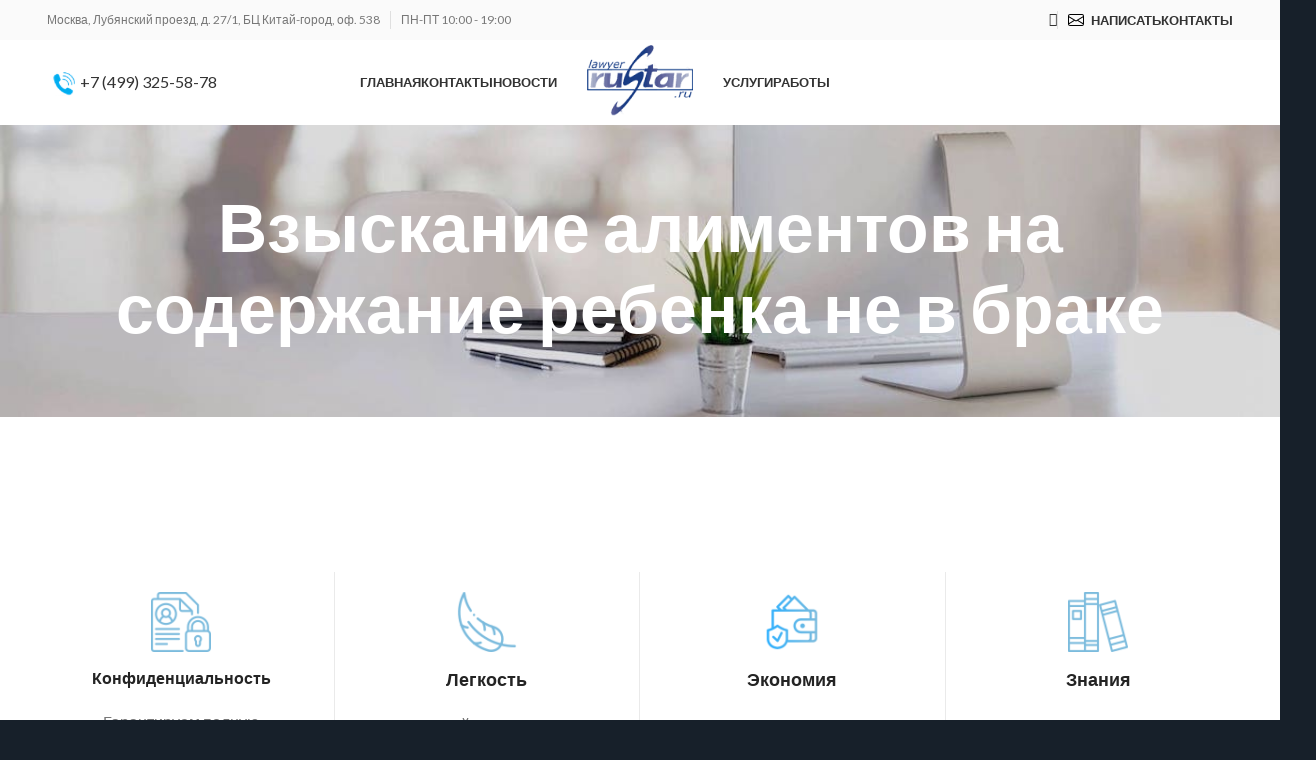

--- FILE ---
content_type: text/html; charset=UTF-8
request_url: https://lawyer.rustar.ru/alimenty/na-soderzhanie-materi-rebenka/ne-v-brake/
body_size: 43813
content:
<!DOCTYPE html>
<html lang="ru-RU">
<head>
	<meta charset="UTF-8">
	<link rel="profile" href="https://gmpg.org/xfn/11">
	<link rel="pingback" href="https://lawyer.rustar.ru/xmlrpc.php">

			<script>window.MSInputMethodContext && document.documentMode && document.write('<script src="https://lawyer.rustar.ru/wp-content/themes/woodmart/js/libs/ie11CustomProperties.min.js" defer><\/script>');</script>
		<title>Взыскание алиментов на содержание ребенка в браке  / В Москве и в России - Услуги удаленно</title><link rel="preload" as="style" href="https://fonts.googleapis.com/css?family=Lato%3A400%2C700%2C300%7CMarck%20Script%3A400&#038;display=swap" /><link rel="stylesheet" href="https://fonts.googleapis.com/css?family=Lato%3A400%2C700%2C300%7CMarck%20Script%3A400&#038;display=swap" media="print" onload="this.media='all'" /><noscript><link rel="stylesheet" href="https://fonts.googleapis.com/css?family=Lato%3A400%2C700%2C300%7CMarck%20Script%3A400&#038;display=swap" /></noscript>
<meta name="dc.title" content="Взыскание алиментов на содержание ребенка в браке  / В Москве и в России - Услуги удаленно">
<meta name="dc.description" content="Взыскание алиментов на содержание ребенка в браке - Услуги удаленно в Москве и в России под ключ. Консультация по взысканию алиментов на содержание ребенка в браке ">
<meta name="dc.relation" content="https://lawyer.rustar.ru/alimenty/na-soderzhanie-materi-rebenka/ne-v-brake/">
<meta name="dc.source" content="https://lawyer.rustar.ru/">
<meta name="dc.language" content="ru_RU">
<meta name="description" content="Взыскание алиментов на содержание ребенка в браке - Услуги удаленно в Москве и в России под ключ. Консультация по взысканию алиментов на содержание ребенка в браке ">
<meta name="robots" content="index, follow, max-snippet:-1, max-image-preview:large, max-video-preview:-1">
<link rel="canonical" href="https://lawyer.rustar.ru/alimenty/na-soderzhanie-materi-rebenka/ne-v-brake/">
<meta property="og:url" content="https://lawyer.rustar.ru/alimenty/na-soderzhanie-materi-rebenka/ne-v-brake/">
<meta property="og:site_name" content="Юридический Центр">
<meta property="og:locale" content="ru_RU">
<meta property="og:type" content="article">
<meta property="article:author" content="https://www.facebook.com/lawyer.rustar.ru/">
<meta property="article:publisher" content="https://www.facebook.com/lawyer.rustar.ru/">
<meta property="og:title" content="Взыскание алиментов на содержание ребенка в браке  / В Москве и в России - Услуги удаленно">
<meta property="og:description" content="Взыскание алиментов на содержание ребенка в браке - Услуги удаленно в Москве и в России под ключ. Консультация по взысканию алиментов на содержание ребенка в браке ">
<meta property="og:image" content="https://lawyer.rustar.ru/wp-content/uploads/2023/05/vzyskanie-alimentov-na-soderzhanie-rebenka-ne-v-brake-e1688383898443.jpeg">
<meta property="og:image:secure_url" content="https://lawyer.rustar.ru/wp-content/uploads/2023/05/vzyskanie-alimentov-na-soderzhanie-rebenka-ne-v-brake-e1688383898443.jpeg">
<meta property="og:image:width" content="668">
<meta property="og:image:height" content="528">
<meta name="twitter:card" content="summary">
<meta name="twitter:site" content="https://twitter.com/LawyerRustar">
<meta name="twitter:creator" content="https://twitter.com/LawyerRustar">
<meta name="twitter:title" content="Взыскание алиментов на содержание ребенка в браке  / В Москве и в России - Услуги удаленно">
<meta name="twitter:description" content="Взыскание алиментов на содержание ребенка в браке - Услуги удаленно в Москве и в России под ключ. Консультация по взысканию алиментов на содержание ребенка в браке ">
<meta name="twitter:image" content="https://lawyer.rustar.ru/wp-content/uploads/2023/05/vzyskanie-alimentov-na-soderzhanie-rebenka-ne-v-brake-e1688383898443.jpeg">
<link rel='dns-prefetch' href='//fonts.googleapis.com' />
<link href='https://fonts.gstatic.com' crossorigin rel='preconnect' />
<link rel="alternate" title="oEmbed (JSON)" type="application/json+oembed" href="https://lawyer.rustar.ru/wp-json/oembed/1.0/embed?url=https%3A%2F%2Flawyer.rustar.ru%2Falimenty%2Fna-soderzhanie-materi-rebenka%2Fne-v-brake%2F" />
<link rel="alternate" title="oEmbed (XML)" type="text/xml+oembed" href="https://lawyer.rustar.ru/wp-json/oembed/1.0/embed?url=https%3A%2F%2Flawyer.rustar.ru%2Falimenty%2Fna-soderzhanie-materi-rebenka%2Fne-v-brake%2F&#038;format=xml" />
<style id='wp-img-auto-sizes-contain-inline-css' type='text/css'>
img:is([sizes=auto i],[sizes^="auto," i]){contain-intrinsic-size:3000px 1500px}
/*# sourceURL=wp-img-auto-sizes-contain-inline-css */
</style>
<style id='wp-block-library-inline-css' type='text/css'>
:root{--wp-block-synced-color:#7a00df;--wp-block-synced-color--rgb:122,0,223;--wp-bound-block-color:var(--wp-block-synced-color);--wp-editor-canvas-background:#ddd;--wp-admin-theme-color:#007cba;--wp-admin-theme-color--rgb:0,124,186;--wp-admin-theme-color-darker-10:#006ba1;--wp-admin-theme-color-darker-10--rgb:0,107,160.5;--wp-admin-theme-color-darker-20:#005a87;--wp-admin-theme-color-darker-20--rgb:0,90,135;--wp-admin-border-width-focus:2px}@media (min-resolution:192dpi){:root{--wp-admin-border-width-focus:1.5px}}.wp-element-button{cursor:pointer}:root .has-very-light-gray-background-color{background-color:#eee}:root .has-very-dark-gray-background-color{background-color:#313131}:root .has-very-light-gray-color{color:#eee}:root .has-very-dark-gray-color{color:#313131}:root .has-vivid-green-cyan-to-vivid-cyan-blue-gradient-background{background:linear-gradient(135deg,#00d084,#0693e3)}:root .has-purple-crush-gradient-background{background:linear-gradient(135deg,#34e2e4,#4721fb 50%,#ab1dfe)}:root .has-hazy-dawn-gradient-background{background:linear-gradient(135deg,#faaca8,#dad0ec)}:root .has-subdued-olive-gradient-background{background:linear-gradient(135deg,#fafae1,#67a671)}:root .has-atomic-cream-gradient-background{background:linear-gradient(135deg,#fdd79a,#004a59)}:root .has-nightshade-gradient-background{background:linear-gradient(135deg,#330968,#31cdcf)}:root .has-midnight-gradient-background{background:linear-gradient(135deg,#020381,#2874fc)}:root{--wp--preset--font-size--normal:16px;--wp--preset--font-size--huge:42px}.has-regular-font-size{font-size:1em}.has-larger-font-size{font-size:2.625em}.has-normal-font-size{font-size:var(--wp--preset--font-size--normal)}.has-huge-font-size{font-size:var(--wp--preset--font-size--huge)}.has-text-align-center{text-align:center}.has-text-align-left{text-align:left}.has-text-align-right{text-align:right}.has-fit-text{white-space:nowrap!important}#end-resizable-editor-section{display:none}.aligncenter{clear:both}.items-justified-left{justify-content:flex-start}.items-justified-center{justify-content:center}.items-justified-right{justify-content:flex-end}.items-justified-space-between{justify-content:space-between}.screen-reader-text{border:0;clip-path:inset(50%);height:1px;margin:-1px;overflow:hidden;padding:0;position:absolute;width:1px;word-wrap:normal!important}.screen-reader-text:focus{background-color:#ddd;clip-path:none;color:#444;display:block;font-size:1em;height:auto;left:5px;line-height:normal;padding:15px 23px 14px;text-decoration:none;top:5px;width:auto;z-index:100000}html :where(.has-border-color){border-style:solid}html :where([style*=border-top-color]){border-top-style:solid}html :where([style*=border-right-color]){border-right-style:solid}html :where([style*=border-bottom-color]){border-bottom-style:solid}html :where([style*=border-left-color]){border-left-style:solid}html :where([style*=border-width]){border-style:solid}html :where([style*=border-top-width]){border-top-style:solid}html :where([style*=border-right-width]){border-right-style:solid}html :where([style*=border-bottom-width]){border-bottom-style:solid}html :where([style*=border-left-width]){border-left-style:solid}html :where(img[class*=wp-image-]){height:auto;max-width:100%}:where(figure){margin:0 0 1em}html :where(.is-position-sticky){--wp-admin--admin-bar--position-offset:var(--wp-admin--admin-bar--height,0px)}@media screen and (max-width:600px){html :where(.is-position-sticky){--wp-admin--admin-bar--position-offset:0px}}

/*# sourceURL=wp-block-library-inline-css */
</style><style id='wp-block-heading-inline-css' type='text/css'>
h1:where(.wp-block-heading).has-background,h2:where(.wp-block-heading).has-background,h3:where(.wp-block-heading).has-background,h4:where(.wp-block-heading).has-background,h5:where(.wp-block-heading).has-background,h6:where(.wp-block-heading).has-background{padding:1.25em 2.375em}h1.has-text-align-left[style*=writing-mode]:where([style*=vertical-lr]),h1.has-text-align-right[style*=writing-mode]:where([style*=vertical-rl]),h2.has-text-align-left[style*=writing-mode]:where([style*=vertical-lr]),h2.has-text-align-right[style*=writing-mode]:where([style*=vertical-rl]),h3.has-text-align-left[style*=writing-mode]:where([style*=vertical-lr]),h3.has-text-align-right[style*=writing-mode]:where([style*=vertical-rl]),h4.has-text-align-left[style*=writing-mode]:where([style*=vertical-lr]),h4.has-text-align-right[style*=writing-mode]:where([style*=vertical-rl]),h5.has-text-align-left[style*=writing-mode]:where([style*=vertical-lr]),h5.has-text-align-right[style*=writing-mode]:where([style*=vertical-rl]),h6.has-text-align-left[style*=writing-mode]:where([style*=vertical-lr]),h6.has-text-align-right[style*=writing-mode]:where([style*=vertical-rl]){rotate:180deg}
/*# sourceURL=https://lawyer.rustar.ru/wp-includes/blocks/heading/style.min.css */
</style>
<style id='wp-block-quote-inline-css' type='text/css'>
.wp-block-quote{box-sizing:border-box;overflow-wrap:break-word}.wp-block-quote.is-large:where(:not(.is-style-plain)),.wp-block-quote.is-style-large:where(:not(.is-style-plain)){margin-bottom:1em;padding:0 1em}.wp-block-quote.is-large:where(:not(.is-style-plain)) p,.wp-block-quote.is-style-large:where(:not(.is-style-plain)) p{font-size:1.5em;font-style:italic;line-height:1.6}.wp-block-quote.is-large:where(:not(.is-style-plain)) cite,.wp-block-quote.is-large:where(:not(.is-style-plain)) footer,.wp-block-quote.is-style-large:where(:not(.is-style-plain)) cite,.wp-block-quote.is-style-large:where(:not(.is-style-plain)) footer{font-size:1.125em;text-align:right}.wp-block-quote>cite{display:block}
/*# sourceURL=https://lawyer.rustar.ru/wp-includes/blocks/quote/style.min.css */
</style>
<style id='global-styles-inline-css' type='text/css'>
:root{--wp--preset--aspect-ratio--square: 1;--wp--preset--aspect-ratio--4-3: 4/3;--wp--preset--aspect-ratio--3-4: 3/4;--wp--preset--aspect-ratio--3-2: 3/2;--wp--preset--aspect-ratio--2-3: 2/3;--wp--preset--aspect-ratio--16-9: 16/9;--wp--preset--aspect-ratio--9-16: 9/16;--wp--preset--color--black: #000000;--wp--preset--color--cyan-bluish-gray: #abb8c3;--wp--preset--color--white: #ffffff;--wp--preset--color--pale-pink: #f78da7;--wp--preset--color--vivid-red: #cf2e2e;--wp--preset--color--luminous-vivid-orange: #ff6900;--wp--preset--color--luminous-vivid-amber: #fcb900;--wp--preset--color--light-green-cyan: #7bdcb5;--wp--preset--color--vivid-green-cyan: #00d084;--wp--preset--color--pale-cyan-blue: #8ed1fc;--wp--preset--color--vivid-cyan-blue: #0693e3;--wp--preset--color--vivid-purple: #9b51e0;--wp--preset--gradient--vivid-cyan-blue-to-vivid-purple: linear-gradient(135deg,rgb(6,147,227) 0%,rgb(155,81,224) 100%);--wp--preset--gradient--light-green-cyan-to-vivid-green-cyan: linear-gradient(135deg,rgb(122,220,180) 0%,rgb(0,208,130) 100%);--wp--preset--gradient--luminous-vivid-amber-to-luminous-vivid-orange: linear-gradient(135deg,rgb(252,185,0) 0%,rgb(255,105,0) 100%);--wp--preset--gradient--luminous-vivid-orange-to-vivid-red: linear-gradient(135deg,rgb(255,105,0) 0%,rgb(207,46,46) 100%);--wp--preset--gradient--very-light-gray-to-cyan-bluish-gray: linear-gradient(135deg,rgb(238,238,238) 0%,rgb(169,184,195) 100%);--wp--preset--gradient--cool-to-warm-spectrum: linear-gradient(135deg,rgb(74,234,220) 0%,rgb(151,120,209) 20%,rgb(207,42,186) 40%,rgb(238,44,130) 60%,rgb(251,105,98) 80%,rgb(254,248,76) 100%);--wp--preset--gradient--blush-light-purple: linear-gradient(135deg,rgb(255,206,236) 0%,rgb(152,150,240) 100%);--wp--preset--gradient--blush-bordeaux: linear-gradient(135deg,rgb(254,205,165) 0%,rgb(254,45,45) 50%,rgb(107,0,62) 100%);--wp--preset--gradient--luminous-dusk: linear-gradient(135deg,rgb(255,203,112) 0%,rgb(199,81,192) 50%,rgb(65,88,208) 100%);--wp--preset--gradient--pale-ocean: linear-gradient(135deg,rgb(255,245,203) 0%,rgb(182,227,212) 50%,rgb(51,167,181) 100%);--wp--preset--gradient--electric-grass: linear-gradient(135deg,rgb(202,248,128) 0%,rgb(113,206,126) 100%);--wp--preset--gradient--midnight: linear-gradient(135deg,rgb(2,3,129) 0%,rgb(40,116,252) 100%);--wp--preset--font-size--small: 13px;--wp--preset--font-size--medium: 20px;--wp--preset--font-size--large: 36px;--wp--preset--font-size--x-large: 42px;--wp--preset--spacing--20: 0.44rem;--wp--preset--spacing--30: 0.67rem;--wp--preset--spacing--40: 1rem;--wp--preset--spacing--50: 1.5rem;--wp--preset--spacing--60: 2.25rem;--wp--preset--spacing--70: 3.38rem;--wp--preset--spacing--80: 5.06rem;--wp--preset--shadow--natural: 6px 6px 9px rgba(0, 0, 0, 0.2);--wp--preset--shadow--deep: 12px 12px 50px rgba(0, 0, 0, 0.4);--wp--preset--shadow--sharp: 6px 6px 0px rgba(0, 0, 0, 0.2);--wp--preset--shadow--outlined: 6px 6px 0px -3px rgb(255, 255, 255), 6px 6px rgb(0, 0, 0);--wp--preset--shadow--crisp: 6px 6px 0px rgb(0, 0, 0);}:where(.is-layout-flex){gap: 0.5em;}:where(.is-layout-grid){gap: 0.5em;}body .is-layout-flex{display: flex;}.is-layout-flex{flex-wrap: wrap;align-items: center;}.is-layout-flex > :is(*, div){margin: 0;}body .is-layout-grid{display: grid;}.is-layout-grid > :is(*, div){margin: 0;}:where(.wp-block-columns.is-layout-flex){gap: 2em;}:where(.wp-block-columns.is-layout-grid){gap: 2em;}:where(.wp-block-post-template.is-layout-flex){gap: 1.25em;}:where(.wp-block-post-template.is-layout-grid){gap: 1.25em;}.has-black-color{color: var(--wp--preset--color--black) !important;}.has-cyan-bluish-gray-color{color: var(--wp--preset--color--cyan-bluish-gray) !important;}.has-white-color{color: var(--wp--preset--color--white) !important;}.has-pale-pink-color{color: var(--wp--preset--color--pale-pink) !important;}.has-vivid-red-color{color: var(--wp--preset--color--vivid-red) !important;}.has-luminous-vivid-orange-color{color: var(--wp--preset--color--luminous-vivid-orange) !important;}.has-luminous-vivid-amber-color{color: var(--wp--preset--color--luminous-vivid-amber) !important;}.has-light-green-cyan-color{color: var(--wp--preset--color--light-green-cyan) !important;}.has-vivid-green-cyan-color{color: var(--wp--preset--color--vivid-green-cyan) !important;}.has-pale-cyan-blue-color{color: var(--wp--preset--color--pale-cyan-blue) !important;}.has-vivid-cyan-blue-color{color: var(--wp--preset--color--vivid-cyan-blue) !important;}.has-vivid-purple-color{color: var(--wp--preset--color--vivid-purple) !important;}.has-black-background-color{background-color: var(--wp--preset--color--black) !important;}.has-cyan-bluish-gray-background-color{background-color: var(--wp--preset--color--cyan-bluish-gray) !important;}.has-white-background-color{background-color: var(--wp--preset--color--white) !important;}.has-pale-pink-background-color{background-color: var(--wp--preset--color--pale-pink) !important;}.has-vivid-red-background-color{background-color: var(--wp--preset--color--vivid-red) !important;}.has-luminous-vivid-orange-background-color{background-color: var(--wp--preset--color--luminous-vivid-orange) !important;}.has-luminous-vivid-amber-background-color{background-color: var(--wp--preset--color--luminous-vivid-amber) !important;}.has-light-green-cyan-background-color{background-color: var(--wp--preset--color--light-green-cyan) !important;}.has-vivid-green-cyan-background-color{background-color: var(--wp--preset--color--vivid-green-cyan) !important;}.has-pale-cyan-blue-background-color{background-color: var(--wp--preset--color--pale-cyan-blue) !important;}.has-vivid-cyan-blue-background-color{background-color: var(--wp--preset--color--vivid-cyan-blue) !important;}.has-vivid-purple-background-color{background-color: var(--wp--preset--color--vivid-purple) !important;}.has-black-border-color{border-color: var(--wp--preset--color--black) !important;}.has-cyan-bluish-gray-border-color{border-color: var(--wp--preset--color--cyan-bluish-gray) !important;}.has-white-border-color{border-color: var(--wp--preset--color--white) !important;}.has-pale-pink-border-color{border-color: var(--wp--preset--color--pale-pink) !important;}.has-vivid-red-border-color{border-color: var(--wp--preset--color--vivid-red) !important;}.has-luminous-vivid-orange-border-color{border-color: var(--wp--preset--color--luminous-vivid-orange) !important;}.has-luminous-vivid-amber-border-color{border-color: var(--wp--preset--color--luminous-vivid-amber) !important;}.has-light-green-cyan-border-color{border-color: var(--wp--preset--color--light-green-cyan) !important;}.has-vivid-green-cyan-border-color{border-color: var(--wp--preset--color--vivid-green-cyan) !important;}.has-pale-cyan-blue-border-color{border-color: var(--wp--preset--color--pale-cyan-blue) !important;}.has-vivid-cyan-blue-border-color{border-color: var(--wp--preset--color--vivid-cyan-blue) !important;}.has-vivid-purple-border-color{border-color: var(--wp--preset--color--vivid-purple) !important;}.has-vivid-cyan-blue-to-vivid-purple-gradient-background{background: var(--wp--preset--gradient--vivid-cyan-blue-to-vivid-purple) !important;}.has-light-green-cyan-to-vivid-green-cyan-gradient-background{background: var(--wp--preset--gradient--light-green-cyan-to-vivid-green-cyan) !important;}.has-luminous-vivid-amber-to-luminous-vivid-orange-gradient-background{background: var(--wp--preset--gradient--luminous-vivid-amber-to-luminous-vivid-orange) !important;}.has-luminous-vivid-orange-to-vivid-red-gradient-background{background: var(--wp--preset--gradient--luminous-vivid-orange-to-vivid-red) !important;}.has-very-light-gray-to-cyan-bluish-gray-gradient-background{background: var(--wp--preset--gradient--very-light-gray-to-cyan-bluish-gray) !important;}.has-cool-to-warm-spectrum-gradient-background{background: var(--wp--preset--gradient--cool-to-warm-spectrum) !important;}.has-blush-light-purple-gradient-background{background: var(--wp--preset--gradient--blush-light-purple) !important;}.has-blush-bordeaux-gradient-background{background: var(--wp--preset--gradient--blush-bordeaux) !important;}.has-luminous-dusk-gradient-background{background: var(--wp--preset--gradient--luminous-dusk) !important;}.has-pale-ocean-gradient-background{background: var(--wp--preset--gradient--pale-ocean) !important;}.has-electric-grass-gradient-background{background: var(--wp--preset--gradient--electric-grass) !important;}.has-midnight-gradient-background{background: var(--wp--preset--gradient--midnight) !important;}.has-small-font-size{font-size: var(--wp--preset--font-size--small) !important;}.has-medium-font-size{font-size: var(--wp--preset--font-size--medium) !important;}.has-large-font-size{font-size: var(--wp--preset--font-size--large) !important;}.has-x-large-font-size{font-size: var(--wp--preset--font-size--x-large) !important;}
/*# sourceURL=global-styles-inline-css */
</style>

<style id='classic-theme-styles-inline-css' type='text/css'>
/*! This file is auto-generated */
.wp-block-button__link{color:#fff;background-color:#32373c;border-radius:9999px;box-shadow:none;text-decoration:none;padding:calc(.667em + 2px) calc(1.333em + 2px);font-size:1.125em}.wp-block-file__button{background:#32373c;color:#fff;text-decoration:none}
/*# sourceURL=/wp-includes/css/classic-themes.min.css */
</style>
<link data-minify="1" rel='stylesheet' id='fontawesome-css' href='https://lawyer.rustar.ru/wp-content/cache/min/1/wp-content/plugins/stars-rating/public/css/font-awesome.min.css?ver=1763620946' type='text/css' media='all' />
<link data-minify="1" rel='stylesheet' id='bar-rating-theme-css' href='https://lawyer.rustar.ru/wp-content/cache/min/1/wp-content/plugins/stars-rating/public/css/fontawesome-stars.css?ver=1763620946' type='text/css' media='all' />
<link data-minify="1" rel='stylesheet' id='stars-rating-public-css' href='https://lawyer.rustar.ru/wp-content/cache/min/1/wp-content/plugins/stars-rating/public/css/stars-rating-public.css?ver=1763620946' type='text/css' media='all' />
<link data-minify="1" rel='stylesheet' id='js_composer_front-css' href='https://lawyer.rustar.ru/wp-content/cache/min/1/wp-content/plugins/js_composer/assets/css/js_composer.min.css?ver=1763620946' type='text/css' media='all' />
<link rel='stylesheet' id='bootstrap-css' href='https://lawyer.rustar.ru/wp-content/themes/woodmart/css/bootstrap-light.min.css' type='text/css' media='all' />
<link rel='stylesheet' id='woodmart-style-css' href='https://lawyer.rustar.ru/wp-content/themes/woodmart/css/parts/base.min.css' type='text/css' media='all' />
<link rel='stylesheet' id='wd-widget-recent-post-comments-css' href='https://lawyer.rustar.ru/wp-content/themes/woodmart/css/parts/widget-recent-post-comments.min.css' type='text/css' media='all' />
<link rel='stylesheet' id='wd-widget-wd-recent-posts-css' href='https://lawyer.rustar.ru/wp-content/themes/woodmart/css/parts/widget-wd-recent-posts.min.css' type='text/css' media='all' />
<link rel='stylesheet' id='wd-widget-nav-css' href='https://lawyer.rustar.ru/wp-content/themes/woodmart/css/parts/widget-nav.min.css' type='text/css' media='all' />
<link rel='stylesheet' id='wd-wp-gutenberg-css' href='https://lawyer.rustar.ru/wp-content/themes/woodmart/css/parts/wp-gutenberg.min.css' type='text/css' media='all' />
<link rel='stylesheet' id='wd-wpcf7-css' href='https://lawyer.rustar.ru/wp-content/themes/woodmart/css/parts/int-wpcf7.min.css' type='text/css' media='all' />
<link rel='stylesheet' id='wd-revolution-slider-css' href='https://lawyer.rustar.ru/wp-content/themes/woodmart/css/parts/int-rev-slider.min.css' type='text/css' media='all' />
<link rel='stylesheet' id='wd-wpbakery-base-css' href='https://lawyer.rustar.ru/wp-content/themes/woodmart/css/parts/int-wpb-base.min.css' type='text/css' media='all' />
<link rel='stylesheet' id='wd-wpbakery-base-deprecated-css' href='https://lawyer.rustar.ru/wp-content/themes/woodmart/css/parts/int-wpb-base-deprecated.min.css' type='text/css' media='all' />
<link rel='stylesheet' id='wd-header-base-css' href='https://lawyer.rustar.ru/wp-content/themes/woodmart/css/parts/header-base.min.css' type='text/css' media='all' />
<link rel='stylesheet' id='wd-mod-tools-css' href='https://lawyer.rustar.ru/wp-content/themes/woodmart/css/parts/mod-tools.min.css' type='text/css' media='all' />
<link rel='stylesheet' id='wd-header-elements-base-css' href='https://lawyer.rustar.ru/wp-content/themes/woodmart/css/parts/header-el-base.min.css' type='text/css' media='all' />
<link rel='stylesheet' id='wd-header-search-css' href='https://lawyer.rustar.ru/wp-content/themes/woodmart/css/parts/header-el-search.min.css' type='text/css' media='all' />
<link rel='stylesheet' id='wd-wd-search-results-css' href='https://lawyer.rustar.ru/wp-content/themes/woodmart/css/parts/wd-search-results.min.css' type='text/css' media='all' />
<link rel='stylesheet' id='wd-wd-search-form-css' href='https://lawyer.rustar.ru/wp-content/themes/woodmart/css/parts/wd-search-form.min.css' type='text/css' media='all' />
<link rel='stylesheet' id='wd-social-icons-css' href='https://lawyer.rustar.ru/wp-content/themes/woodmart/css/parts/el-social-icons.min.css' type='text/css' media='all' />
<link rel='stylesheet' id='wd-page-title-css' href='https://lawyer.rustar.ru/wp-content/themes/woodmart/css/parts/page-title.min.css' type='text/css' media='all' />
<link rel='stylesheet' id='wd-info-box-css' href='https://lawyer.rustar.ru/wp-content/themes/woodmart/css/parts/el-info-box.min.css' type='text/css' media='all' />
<link rel='stylesheet' id='wd-section-title-css' href='https://lawyer.rustar.ru/wp-content/themes/woodmart/css/parts/el-section-title.min.css' type='text/css' media='all' />
<link rel='stylesheet' id='wd-mod-highlighted-text-css' href='https://lawyer.rustar.ru/wp-content/themes/woodmart/css/parts/mod-highlighted-text.min.css' type='text/css' media='all' />
<link rel='stylesheet' id='wd-text-block-css' href='https://lawyer.rustar.ru/wp-content/themes/woodmart/css/parts/el-text-block.min.css' type='text/css' media='all' />
<link rel='stylesheet' id='wd-responsive-text-css' href='https://lawyer.rustar.ru/wp-content/themes/woodmart/css/parts/el-responsive-text.min.css' type='text/css' media='all' />
<link rel='stylesheet' id='wd-accordion-css' href='https://lawyer.rustar.ru/wp-content/themes/woodmart/css/parts/el-accordion.min.css' type='text/css' media='all' />
<link rel='stylesheet' id='wd-section-title-style-simple-and-brd-css' href='https://lawyer.rustar.ru/wp-content/themes/woodmart/css/parts/el-section-title-style-simple-and-brd.min.css' type='text/css' media='all' />
<link rel='stylesheet' id='wd-team-member-css' href='https://lawyer.rustar.ru/wp-content/themes/woodmart/css/parts/el-team-member.min.css' type='text/css' media='all' />
<link rel='stylesheet' id='wd-owl-carousel-css' href='https://lawyer.rustar.ru/wp-content/themes/woodmart/css/parts/lib-owl-carousel.min.css' type='text/css' media='all' />
<link rel='stylesheet' id='wd-project-under-css' href='https://lawyer.rustar.ru/wp-content/themes/woodmart/css/parts/project-under.min.css' type='text/css' media='all' />
<link rel='stylesheet' id='wd-photoswipe-css' href='https://lawyer.rustar.ru/wp-content/themes/woodmart/css/parts/lib-photoswipe.min.css' type='text/css' media='all' />
<link rel='stylesheet' id='wd-portfolio-base-css' href='https://lawyer.rustar.ru/wp-content/themes/woodmart/css/parts/portfolio-base.min.css' type='text/css' media='all' />
<link rel='stylesheet' id='wd-blog-base-css' href='https://lawyer.rustar.ru/wp-content/themes/woodmart/css/parts/blog-base.min.css' type='text/css' media='all' />
<link rel='stylesheet' id='wd-blog-loop-base-old-css' href='https://lawyer.rustar.ru/wp-content/themes/woodmart/css/parts/blog-loop-base-old.min.css' type='text/css' media='all' />
<link rel='stylesheet' id='wd-blog-loop-design-masonry-css' href='https://lawyer.rustar.ru/wp-content/themes/woodmart/css/parts/blog-loop-design-masonry.min.css' type='text/css' media='all' />
<link rel='stylesheet' id='wd-mod-comments-css' href='https://lawyer.rustar.ru/wp-content/themes/woodmart/css/parts/mod-comments.min.css' type='text/css' media='all' />
<link rel='stylesheet' id='wd-widget-collapse-css' href='https://lawyer.rustar.ru/wp-content/themes/woodmart/css/parts/opt-widget-collapse.min.css' type='text/css' media='all' />
<link rel='stylesheet' id='wd-footer-base-css' href='https://lawyer.rustar.ru/wp-content/themes/woodmart/css/parts/footer-base.min.css' type='text/css' media='all' />
<link rel='stylesheet' id='wd-list-css' href='https://lawyer.rustar.ru/wp-content/themes/woodmart/css/parts/el-list.min.css' type='text/css' media='all' />
<link rel='stylesheet' id='wd-scroll-top-css' href='https://lawyer.rustar.ru/wp-content/themes/woodmart/css/parts/opt-scrolltotop.min.css' type='text/css' media='all' />
<link data-minify="1" rel='stylesheet' id='xts-style-header_318867-css' href='https://lawyer.rustar.ru/wp-content/cache/min/1/wp-content/uploads/2023/06/xts-header_318867-1687339482.css?ver=1763620946' type='text/css' media='all' />
<link data-minify="1" rel='stylesheet' id='xts-style-theme_settings_default-css' href='https://lawyer.rustar.ru/wp-content/cache/min/1/wp-content/uploads/2023/10/xts-theme_settings_default-1696262591.css?ver=1763620946' type='text/css' media='all' />

<style id='rocket-lazyload-inline-css' type='text/css'>
.rll-youtube-player{position:relative;padding-bottom:56.23%;height:0;overflow:hidden;max-width:100%;}.rll-youtube-player:focus-within{outline: 2px solid currentColor;outline-offset: 5px;}.rll-youtube-player iframe{position:absolute;top:0;left:0;width:100%;height:100%;z-index:100;background:0 0}.rll-youtube-player img{bottom:0;display:block;left:0;margin:auto;max-width:100%;width:100%;position:absolute;right:0;top:0;border:none;height:auto;-webkit-transition:.4s all;-moz-transition:.4s all;transition:.4s all}.rll-youtube-player img:hover{-webkit-filter:brightness(75%)}.rll-youtube-player .play{height:100%;width:100%;left:0;top:0;position:absolute;background:url(https://lawyer.rustar.ru/wp-content/plugins/wp-rocket/assets/img/youtube.png) no-repeat center;background-color: transparent !important;cursor:pointer;border:none;}
/*# sourceURL=rocket-lazyload-inline-css */
</style>
<script type="text/javascript" src="https://lawyer.rustar.ru/wp-includes/js/jquery/jquery.min.js" id="jquery-core-js"></script>
<script type="text/javascript" src="https://lawyer.rustar.ru/wp-includes/js/jquery/jquery-migrate.min.js" id="jquery-migrate-js"></script>
<script type="text/javascript" src="https://lawyer.rustar.ru/wp-content/plugins/stars-rating/public/js/jquery.barrating.min.js" id="bar-rating-js" defer></script>
<script data-minify="1" type="text/javascript" src="https://lawyer.rustar.ru/wp-content/cache/min/1/wp-content/plugins/stars-rating/public/js/script.js?ver=1763620946" id="stars-rating-script-js" defer></script>
<script type="text/javascript" src="https://lawyer.rustar.ru/wp-content/themes/woodmart/js/libs/device.min.js" id="wd-device-library-js" defer></script>
<script></script><link rel="https://api.w.org/" href="https://lawyer.rustar.ru/wp-json/" /><link rel="alternate" title="JSON" type="application/json" href="https://lawyer.rustar.ru/wp-json/wp/v2/pages/8662" /><style>.pseudo-clearfy-link { color: #008acf; cursor: pointer;}.pseudo-clearfy-link:hover { text-decoration: none;}</style><script type="application/ld+json">
{
  "@context": "https://schema.org/",
  "@type": "Product",
  "name": "Взыскание алиментов на содержание ребенка не в браке",
  "aggregateRating": {
    "@type": "AggregateRating",
    "ratingValue": "0",
    "bestRating": "5",
    "ratingCount": "0"
  }
}</script>					<meta name="viewport" content="width=device-width, initial-scale=1.0, maximum-scale=1.0, user-scalable=no">
									<meta name="generator" content="Powered by WPBakery Page Builder - drag and drop page builder for WordPress."/>
<meta name="generator" content="Powered by Slider Revolution 6.6.13 - responsive, Mobile-Friendly Slider Plugin for WordPress with comfortable drag and drop interface." />
<link rel="icon" href="https://lawyer.rustar.ru/wp-content/uploads/2023/05/cropped-logo-152-32x32.png" sizes="32x32" />
<link rel="icon" href="https://lawyer.rustar.ru/wp-content/uploads/2023/05/cropped-logo-152-192x192.png" sizes="192x192" />
<link rel="apple-touch-icon" href="https://lawyer.rustar.ru/wp-content/uploads/2023/05/cropped-logo-152-180x180.png" />
<meta name="msapplication-TileImage" content="https://lawyer.rustar.ru/wp-content/uploads/2023/05/cropped-logo-152-270x270.png" />
<script>function setREVStartSize(e){
			//window.requestAnimationFrame(function() {
				window.RSIW = window.RSIW===undefined ? window.innerWidth : window.RSIW;
				window.RSIH = window.RSIH===undefined ? window.innerHeight : window.RSIH;
				try {
					var pw = document.getElementById(e.c).parentNode.offsetWidth,
						newh;
					pw = pw===0 || isNaN(pw) || (e.l=="fullwidth" || e.layout=="fullwidth") ? window.RSIW : pw;
					e.tabw = e.tabw===undefined ? 0 : parseInt(e.tabw);
					e.thumbw = e.thumbw===undefined ? 0 : parseInt(e.thumbw);
					e.tabh = e.tabh===undefined ? 0 : parseInt(e.tabh);
					e.thumbh = e.thumbh===undefined ? 0 : parseInt(e.thumbh);
					e.tabhide = e.tabhide===undefined ? 0 : parseInt(e.tabhide);
					e.thumbhide = e.thumbhide===undefined ? 0 : parseInt(e.thumbhide);
					e.mh = e.mh===undefined || e.mh=="" || e.mh==="auto" ? 0 : parseInt(e.mh,0);
					if(e.layout==="fullscreen" || e.l==="fullscreen")
						newh = Math.max(e.mh,window.RSIH);
					else{
						e.gw = Array.isArray(e.gw) ? e.gw : [e.gw];
						for (var i in e.rl) if (e.gw[i]===undefined || e.gw[i]===0) e.gw[i] = e.gw[i-1];
						e.gh = e.el===undefined || e.el==="" || (Array.isArray(e.el) && e.el.length==0)? e.gh : e.el;
						e.gh = Array.isArray(e.gh) ? e.gh : [e.gh];
						for (var i in e.rl) if (e.gh[i]===undefined || e.gh[i]===0) e.gh[i] = e.gh[i-1];
											
						var nl = new Array(e.rl.length),
							ix = 0,
							sl;
						e.tabw = e.tabhide>=pw ? 0 : e.tabw;
						e.thumbw = e.thumbhide>=pw ? 0 : e.thumbw;
						e.tabh = e.tabhide>=pw ? 0 : e.tabh;
						e.thumbh = e.thumbhide>=pw ? 0 : e.thumbh;
						for (var i in e.rl) nl[i] = e.rl[i]<window.RSIW ? 0 : e.rl[i];
						sl = nl[0];
						for (var i in nl) if (sl>nl[i] && nl[i]>0) { sl = nl[i]; ix=i;}
						var m = pw>(e.gw[ix]+e.tabw+e.thumbw) ? 1 : (pw-(e.tabw+e.thumbw)) / (e.gw[ix]);
						newh =  (e.gh[ix] * m) + (e.tabh + e.thumbh);
					}
					var el = document.getElementById(e.c);
					if (el!==null && el) el.style.height = newh+"px";
					el = document.getElementById(e.c+"_wrapper");
					if (el!==null && el) {
						el.style.height = newh+"px";
						el.style.display = "block";
					}
				} catch(e){
					console.log("Failure at Presize of Slider:" + e)
				}
			//});
		  };</script>
<style>
		
		</style><style data-type="woodmart_shortcodes-custom-css">.wd-rs-645c85c09cf11 > .vc_column-inner > .wpb_wrapper{align-items: flex-start;}#wd-6465deaa655ff .woodmart-title-container{line-height:56px;font-size:46px;}#wd-6617dc1f766c2.wd-text-block{line-height:26px;font-size:16px;}#wd-6617dc1f766c2{--wd-max-width:550px;}#wd-6617dc2b6bde1 .info-box-title{line-height:26px;font-size:16px;}#wd-6617dc2b6bde1 .info-box-inner{line-height:26px;font-size:16px;}#wd-6465debe58c8c .woodmart-title-container{line-height:56px;font-size:46px;}#wd-6617dc6763eb7.wd-text-block{line-height:26px;font-size:16px;}#wd-6464893ed8efe .woodmart-title-container{line-height:48px;font-size:38px;}#wd-6465d7b546871 .woodmart-text-block{line-height:28px;font-size:18px;}#wd-6465deea5536b .woodmart-text-block{line-height:24px;font-size:14px;}#wd-6465d7ce8aea4 .woodmart-text-block{line-height:28px;font-size:18px;}#wd-6465d7dc81c97 .woodmart-text-block{line-height:24px;font-size:14px;}#wd-6464e6198c1fb .woodmart-text-block{line-height:28px;font-size:18px;}#wd-6464e6266c1e1 .woodmart-text-block{line-height:24px;font-size:14px;}#wd-6464e63371b2b .woodmart-text-block{line-height:28px;font-size:18px;}#wd-6465df0b6d21a .woodmart-text-block{line-height:24px;font-size:14px;}#wd-6464d44104100 .woodmart-text-block{line-height:28px;font-size:18px;}#wd-6464e65164deb .woodmart-text-block{line-height:24px;font-size:14px;}#wd-6464e662b58f7 .woodmart-text-block{line-height:28px;font-size:18px;}#wd-6465df1b5a33d .woodmart-text-block{line-height:24px;font-size:14px;}#wd-6465df3037b69 .woodmart-text-block{line-height:28px;font-size:18px;}#wd-6465df3c992b8 .woodmart-text-block{line-height:24px;font-size:14px;}#wd-6464e6a6cf850 .woodmart-text-block{line-height:28px;font-size:18px;}#wd-6465df50b79ab .woodmart-text-block{line-height:24px;font-size:14px;}#wd-6465df5762591 .woodmart-text-block{line-height:28px;font-size:18px;}#wd-6465df68dbd43 .woodmart-text-block{line-height:24px;font-size:14px;}#wd-645e4b07a04a4 .woodmart-title-container{line-height:48px;font-size:38px;}#wd-645dfde85a74c.wd-text-block{line-height:56px;font-size:46px;}#wd-645e132544bbf.wd-text-block{line-height:46px;font-size:36px;}#wd-645e084a9992b.wd-text-block{line-height:52px;font-size:42px;color:#505050;}#wd-645db06a0271d.wd-text-block{line-height:26px;font-size:16px;}#wd-646098380b979 .woodmart-title-container{line-height:56px;font-size:46px;}#wd-646098380b979 .title-subtitle{line-height:56px;font-size:46px;}#wd-645dfe9a1da5d.wd-text-block{line-height:56px;font-size:46px;}#wd-645dfe790e4e1{--wd-max-width:475px;}#wd-645dfe790e4e1 .woodmart-title-container{line-height:56px;font-size:46px;}#wd-645e30515375a.wd-text-block{line-height:56px;font-size:46px;}#wd-645e30e4b13c1{--wd-max-width:475px;}#wd-645e30e4b13c1 .woodmart-title-container{line-height:56px;font-size:46px;}@media (max-width: 1199px) {.website-wrapper .wd-rs-645ef4ad8ca59{margin-bottom:70px !important;}#wd-6465deaa655ff .woodmart-title-container{line-height:46px;font-size:36px;}#wd-6617dc1f766c2.wd-text-block{line-height:26px;font-size:16px;}#wd-6617dc1f766c2{--wd-max-width:410px;}#wd-6617dc2b6bde1 .info-box-title{line-height:24px;font-size:14px;}.website-wrapper .wd-rs-610a58df87177 > .vc_column-inner{padding-top:70px !important;padding-bottom:70px !important;}#wd-6465debe58c8c .woodmart-title-container{line-height:46px;font-size:36px;}#wd-6617dc6763eb7.wd-text-block{line-height:24px;font-size:14px;}#wd-645dfde85a74c.wd-text-block{line-height:46px;font-size:36px;}#wd-645e132544bbf.wd-text-block{line-height:46px;font-size:36px;}#wd-645e084a9992b.wd-text-block{line-height:46px;font-size:36px;}#wd-645db06a0271d.wd-text-block{line-height:24px;font-size:14px;}#wd-646098380b979 .woodmart-title-container{line-height:46px;font-size:36px;}#wd-646098380b979 .title-subtitle{line-height:46px;font-size:36px;}#wd-645dfe9a1da5d.wd-text-block{line-height:46px;font-size:36px;}#wd-645dfe790e4e1{--wd-max-width:410px;}#wd-645dfe790e4e1 .woodmart-title-container{line-height:46px;font-size:36px;}#wd-645e30515375a.wd-text-block{line-height:46px;font-size:36px;}#wd-645e30e4b13c1{--wd-max-width:410px;}#wd-645e30e4b13c1 .woodmart-title-container{line-height:46px;font-size:36px;}}@media (max-width: 767px) {.website-wrapper .wd-rs-645ef47b6901c{margin-bottom:60px !important;padding-top:60px !important;padding-bottom:20px !important;}.website-wrapper .wd-rs-645ef4ad8ca59{margin-bottom:60px !important;}.website-wrapper .wd-rs-610a5b0676e85{margin-bottom:40px !important;}.website-wrapper .wd-rs-645ef671c7ae7{margin-bottom:30px !important;}.website-wrapper .wd-rs-645ef67c7965e{margin-bottom:30px !important;}#wd-6465deaa655ff .woodmart-title-container{line-height:38px;font-size:28px;}#wd-6617dc1f766c2.wd-text-block{line-height:26px;font-size:16px;}#wd-6617dc2b6bde1 .info-box-title{line-height:24px;font-size:14px;}#wd-6617dc2b6bde1 .info-box-inner{line-height:24px;font-size:14px;}.website-wrapper .wd-rs-610a58df87177 > .vc_column-inner{padding-top:50px !important;padding-bottom:50px !important;}#wd-6465debe58c8c .woodmart-title-container{line-height:42px;font-size:32px;}#wd-6464893ed8efe .woodmart-title-container{line-height:30px;font-size:20px;}#wd-645e4b07a04a4 .woodmart-title-container{line-height:30px;font-size:20px;}#wd-645dfde85a74c.wd-text-block{line-height:42px;font-size:32px;}#wd-645e132544bbf.wd-text-block{line-height:42px;font-size:32px;}#wd-645e084a9992b.wd-text-block{line-height:42px;font-size:32px;}#wd-646098380b979 .woodmart-title-container{line-height:42px;font-size:32px;}#wd-646098380b979 .title-subtitle{line-height:42px;font-size:32px;}#wd-645dfe9a1da5d.wd-text-block{line-height:42px;font-size:32px;}#wd-645dfe790e4e1 .woodmart-title-container{line-height:42px;font-size:32px;}#wd-645e30515375a.wd-text-block{line-height:42px;font-size:32px;}#wd-645e30e4b13c1 .woodmart-title-container{line-height:42px;font-size:32px;}}</style><style type="text/css" data-type="vc_shortcodes-custom-css">.vc_custom_1683944592002{margin-top: -40px !important;margin-bottom: 0px !important;padding-top: 80px !important;padding-bottom: 10px !important;background-color: #f9f9f9 !important;}.vc_custom_1683944516288{background-color: #f9f9f9 !important;}.vc_custom_1684066078892{background-color: #f8f8f8 !important;}.vc_custom_1683944671838{margin-bottom: 40px !important;padding-top: 0px !important;padding-bottom: 0px !important;background-color: #f8f8f8 !important;background-position: center !important;background-repeat: no-repeat !important;background-size: cover !important;}.vc_custom_1628068619251{margin-bottom: 50px !important;}.vc_custom_1684051659452{margin-bottom: 8vh !important;padding-top: 8vh !important;padding-bottom: 7vh !important;background: #f2f2f2 url(http://lawyer.fh7921i4.beget.tech/wp-content/uploads/2023/05/w-repair-lines-2.svg?id=) !important;background-position: center !important;background-repeat: no-repeat !important;background-size: contain !important;}.vc_custom_1683945080976{margin-top: 60px !important;margin-bottom: 0px !important;padding-top: 20px !important;}.vc_custom_1683945092359{margin-top: 60px !important;margin-bottom: 0px !important;padding-top: 20px !important;}.vc_custom_1629876989711{margin-bottom: 40px !important;padding-top: 0px !important;}.vc_custom_1683881150006{margin-bottom: 40px !important;padding-top: 0px !important;}.vc_custom_1684397753601{margin-bottom: 15px !important;}.vc_custom_1712839718264{margin-bottom: 25px !important;}.vc_custom_1712839776781{margin-bottom: 0px !important;}.vc_custom_1628068066977{padding-top: 80px !important;padding-bottom: 80px !important;}.vc_custom_1683785157771{padding-top: 0px !important;}.vc_custom_1684397769226{margin-bottom: 15px !important;}.vc_custom_1712839788041{margin-bottom: 30px !important;}.vc_custom_1538139599864{margin-bottom: 4vh !important;padding-top: 0px !important;}.vc_custom_1684395963591{margin-bottom: 10px !important;}.vc_custom_1684397806521{margin-bottom: 20px !important;}.vc_custom_1684395988528{margin-bottom: 10px !important;}.vc_custom_1684396001756{margin-bottom: 20px !important;}.vc_custom_1684334111254{margin-bottom: 10px !important;}.vc_custom_1684334124467{margin-bottom: 20px !important;}.vc_custom_1684334138236{margin-bottom: 10px !important;}.vc_custom_1684397839007{margin-bottom: 20px !important;}.vc_custom_1684329543096{margin-bottom: 10px !important;}.vc_custom_1684334166491{margin-bottom: 20px !important;}.vc_custom_1684334185755{margin-bottom: 10px !important;}.vc_custom_1684397854865{margin-bottom: 20px !important;}.vc_custom_1684397876587{margin-bottom: 10px !important;}.vc_custom_1684397890911{margin-bottom: 20px !important;}.vc_custom_1684334252569{margin-bottom: 10px !important;}.vc_custom_1684397908353{margin-bottom: 20px !important;}.vc_custom_1684397922019{margin-bottom: 10px !important;}.vc_custom_1684397935491{margin-bottom: 20px !important;}.vc_custom_1684398127584{margin-bottom: 0px !important;}.vc_custom_1683861885277{margin-bottom: 25px !important;padding-top: 0px !important;}.vc_custom_1506945641986{padding-top: 0px !important;}.vc_custom_1683881470830{margin-bottom: 5px !important;}.vc_custom_1683886963142{margin-bottom: 0px !important;}.vc_custom_1683884113195{margin-bottom: 15px !important;}.vc_custom_1683861634054{margin-bottom: 25px !important;}.vc_custom_1620650352188{padding-top: 0px !important;}.vc_custom_1506603787799{padding-top: 0px !important;}.vc_custom_1683881639263{margin-bottom: 5px !important;}.vc_custom_1683881622416{margin-bottom: 20px !important;}.vc_custom_1506603787799{padding-top: 0px !important;}.vc_custom_1683894375612{margin-bottom: 5px !important;}.vc_custom_1683894588716{margin-bottom: 20px !important;}</style><noscript><style> .wpb_animate_when_almost_visible { opacity: 1; }</style></noscript><noscript><style id="rocket-lazyload-nojs-css">.rll-youtube-player, [data-lazy-src]{display:none !important;}</style></noscript><link rel='stylesheet' id='vc_font_awesome_5_shims-css' href='https://lawyer.rustar.ru/wp-content/plugins/js_composer/assets/lib/bower/font-awesome/css/v4-shims.min.css' type='text/css' media='all' />
<link data-minify="1" rel='stylesheet' id='vc_font_awesome_5-css' href='https://lawyer.rustar.ru/wp-content/cache/min/1/wp-content/plugins/js_composer/assets/lib/bower/font-awesome/css/all.min.css?ver=1763620946' type='text/css' media='all' />
<style id='woodmart-inline-css-inline-css' type='text/css'>
#wd-645d019b0320b .list-icon {color: #333333;}
/*# sourceURL=woodmart-inline-css-inline-css */
</style>
<link data-minify="1" rel='stylesheet' id='rs-plugin-settings-css' href='https://lawyer.rustar.ru/wp-content/cache/min/1/wp-content/plugins/revslider/public/assets/css/rs6.css?ver=1763620946' type='text/css' media='all' />
<style id='rs-plugin-settings-inline-css' type='text/css'>
#rs-demo-id {}
/*# sourceURL=rs-plugin-settings-inline-css */
</style>
</head>

<body class="wp-singular page-template-default page page-id-8662 page-child parent-pageid-8589 wp-theme-woodmart wrapper-full-width  categories-accordion-on woodmart-ajax-shop-on offcanvas-sidebar-mobile offcanvas-sidebar-tablet wpb-js-composer js-comp-ver-7.2 vc_responsive">
			<script type="text/javascript" id="wd-flicker-fix">// Flicker fix.</script>	
	
	<div class="website-wrapper">
									<header class="whb-header whb-header_318867 whb-full-width whb-scroll-stick whb-sticky-real">
					<div class="whb-main-header">
	
<div class="whb-row whb-top-bar whb-not-sticky-row whb-with-bg whb-without-border whb-color-dark whb-flex-flex-middle whb-with-shadow">
	<div class="container">
		<div class="whb-flex-row whb-top-bar-inner">
			<div class="whb-column whb-col-left whb-visible-lg">
	
<div class="wd-header-text set-cont-mb-s reset-last-child ">Москва, Лубянский проезд, д. 27/1, БЦ Китай-город, оф. 538</div>
<div class="wd-header-divider whb-divider-default "></div>
<div class="wd-header-text set-cont-mb-s reset-last-child ">ПН-ПТ 10:00 - 19:00</div>
</div>
<div class="whb-column whb-col-center whb-visible-lg whb-empty-column">
	</div>
<div class="whb-column whb-col-right whb-visible-lg">
	<div class="wd-header-search wd-tools-element wd-event-hover wd-design-1 wd-style-icon wd-display-dropdown whb-9x1ytaxq7aphtb3npidp wd-with-overlay" title="Поиск ">
	<a href="javascript:void(0);" aria-label="Поиск ">
		
			<span class="wd-tools-icon">
							</span>

			<span class="wd-tools-text">
				Поиск 			</span>

			</a>
						<div class="wd-search-dropdown wd-dropdown">
				
				
				<form role="search" method="get" class="searchform  wd-cat-style-bordered woodmart-ajax-search" action="https://lawyer.rustar.ru/"  data-thumbnail="1" data-price="1" data-post_type="page" data-count="20" data-sku="0" data-symbols_count="3">
					<input type="text" class="s" placeholder="Поиск страниц" value="" name="s" aria-label="Поиск " title="Поиск страниц" required/>
					<input type="hidden" name="post_type" value="page">
										<button type="submit" class="searchsubmit">
						<span>
							Поиск 						</span>
											</button>
				</form>

				
				
									<div class="search-results-wrapper">
						<div class="wd-dropdown-results wd-scroll wd-dropdown">
							<div class="wd-scroll-content"></div>
						</div>
					</div>
				
				
							</div>
			</div>
<div class="wd-header-divider whb-divider-default "></div><div class="wd-header-nav wd-header-main-nav text-left wd-design-1" role="navigation" aria-label="Главная навигация">
	<ul id="menu-top-bar-right" class="menu wd-nav wd-nav-main wd-style-default wd-gap-s"><li id="menu-item-6919" class="woodmart-open-newsletter menu-item menu-item-type-custom menu-item-object-custom menu-item-6919 item-level-0 menu-simple-dropdown wd-event-hover" ><a href="mailto:lawyer@rustar.ru" class="woodmart-nav-link"><img  src="data:image/svg+xml,%3Csvg%20xmlns='http://www.w3.org/2000/svg'%20viewBox='0%200%2018%2018'%3E%3C/svg%3E" title="envelope" class="wd-nav-img" width="18" height="18" data-lazy-src="https://lawyer.rustar.ru/wp-content/uploads/2023/05/envelope.svg"><noscript><img  src="https://lawyer.rustar.ru/wp-content/uploads/2023/05/envelope.svg" title="envelope" class="wd-nav-img" width="18" height="18"></noscript><span class="nav-link-text">Написать</span></a></li>
<li id="menu-item-6918" class="menu-item menu-item-type-custom menu-item-object-custom menu-item-6918 item-level-0 menu-simple-dropdown wd-event-hover" ><a href="/kontakty/" class="woodmart-nav-link"><span class="nav-link-text">Контакты</span></a></li>
</ul></div><!--END MAIN-NAV-->
</div>
<div class="whb-column whb-col-mobile whb-hidden-lg">
	
			<div class="wd-social-icons  icons-design-colored-alt icons-size- color-scheme-dark social-follow social-form-circle text-center">

				
									<a rel="noopener noreferrer nofollow" href="https://www.facebook.com/lawyer.rustar.ru/" target="_blank" class=" wd-social-icon social-facebook" aria-label="Facebook социальная ссылка">
						<span class="wd-icon"></span>
											</a>
				
									<a rel="noopener noreferrer nofollow" href="https://twitter.com/LawyerRustar" target="_blank" class=" wd-social-icon social-twitter" aria-label="Twitter социальная ссылка">
						<span class="wd-icon"></span>
											</a>
				
				
				
				
				
				
				
				
				
				
				
				
				
				
				
									<a rel="noopener noreferrer nofollow" href="https://wa.me/79688440201?text=!" target="_blank" class="whatsapp-desktop  wd-social-icon social-whatsapp" aria-label="WhatsApp социальная ссылка">
						<span class="wd-icon"></span>
											</a>
					
					<a rel="noopener noreferrer nofollow" href="https://wa.me/79688440201?text=!" target="_blank" class="whatsapp-mobile  wd-social-icon social-whatsapp" aria-label="WhatsApp социальная ссылка">
						<span class="wd-icon"></span>
											</a>
				
									<a rel="noopener noreferrer nofollow" href="https://vk.com/lawyer_rustar_ru" target="_blank" class=" wd-social-icon social-vk" aria-label="VK социальная ссылка">
						<span class="wd-icon"></span>
											</a>
								
								
				
									<a rel="noopener noreferrer nofollow" href="https://t.me/rustarlawyer" target="_blank" class=" wd-social-icon social-tg" aria-label="Telegram социальная ссылка">
						<span class="wd-icon"></span>
											</a>
								
				
			</div>

		</div>
		</div>
	</div>
</div>

<div class="whb-row whb-general-header whb-sticky-row whb-without-bg whb-without-border whb-color-dark whb-flex-equal-sides">
	<div class="container">
		<div class="whb-flex-row whb-general-header-inner">
			<div class="whb-column whb-col-left whb-visible-lg">
	
<div class="wd-header-text set-cont-mb-s reset-last-child "><a style="margin: 5px;" href="tel:+74993255878"><img class="alignnone" src="data:image/svg+xml,%3Csvg%20xmlns='http://www.w3.org/2000/svg'%20viewBox='0%200%2025%2025'%3E%3C/svg%3E" alt="Телефон" width="25" height="25" data-lazy-src="/wp-content/uploads/2023/05/telephone-3-40-1-1.png" /><noscript><img class="alignnone" src="/wp-content/uploads/2023/05/telephone-3-40-1-1.png" alt="Телефон" width="25" height="25" /></noscript> +7 (499) 325-58-78</a></div>

<div class="wd-header-nav wd-header-secondary-nav text-right" role="navigation" aria-label="Вспомогательная навигация">
	<ul id="menu-verhnee-menyu-sleva" class="menu wd-nav wd-nav-secondary wd-style-default wd-gap-s"><li id="menu-item-7281" class="menu-item menu-item-type-post_type menu-item-object-page menu-item-home menu-item-7281 item-level-0 menu-simple-dropdown wd-event-hover" ><a title="Гласная страница" href="https://lawyer.rustar.ru/" class="woodmart-nav-link"><span class="nav-link-text">Главная</span></a></li>
<li id="menu-item-8655" class="menu-item menu-item-type-post_type menu-item-object-page menu-item-8655 item-level-0 menu-simple-dropdown wd-event-hover" ><a href="https://lawyer.rustar.ru/kontakty/" class="woodmart-nav-link"><span class="nav-link-text">Контакты</span></a></li>
<li id="menu-item-8317" class="menu-item menu-item-type-post_type menu-item-object-page menu-item-8317 item-level-0 menu-simple-dropdown wd-event-hover" ><a title="Новости" href="https://lawyer.rustar.ru/novosti/" class="woodmart-nav-link"><span class="nav-link-text">Новости</span></a></li>
</ul></div><!--END MAIN-NAV-->
</div>
<div class="whb-column whb-col-center whb-visible-lg">
	<div class="whb-space-element " style="width:10px;"></div><div class="site-logo wd-switch-logo">
	<a href="https://lawyer.rustar.ru/" class="wd-logo wd-main-logo" rel="home">
		<img width="135" height="95" src="data:image/svg+xml,%3Csvg%20xmlns='http://www.w3.org/2000/svg'%20viewBox='0%200%20135%2095'%3E%3C/svg%3E" alt="Юридический Центр" style="max-width: 200px;" data-lazy-src="https://lawyer.rustar.ru/wp-content/uploads/2023/05/lawyer-logo.png" /><noscript><img width="135" height="95" src="https://lawyer.rustar.ru/wp-content/uploads/2023/05/lawyer-logo.png" alt="Юридический Центр" style="max-width: 200px;" /></noscript>	</a>
					<a href="https://lawyer.rustar.ru/" class="wd-logo wd-sticky-logo" rel="home">
			<img width="135" height="95" src="data:image/svg+xml,%3Csvg%20xmlns='http://www.w3.org/2000/svg'%20viewBox='0%200%20135%2095'%3E%3C/svg%3E" alt="Юридический Центр" style="max-width: 199px;" data-lazy-src="https://lawyer.rustar.ru/wp-content/uploads/2023/05/lawyer-logo.png" /><noscript><img width="135" height="95" src="https://lawyer.rustar.ru/wp-content/uploads/2023/05/lawyer-logo.png" alt="Юридический Центр" style="max-width: 199px;" /></noscript>		</a>
	</div>
<div class="whb-space-element " style="width:10px;"></div></div>
<div class="whb-column whb-col-right whb-visible-lg">
	
<div class="wd-header-nav wd-header-secondary-nav text-left" role="navigation" aria-label="Вспомогательная навигация">
	<ul id="menu-verhnee-menyu-sprava" class="menu wd-nav wd-nav-secondary wd-style-default wd-gap-s"><li id="menu-item-8436" class="menu-item menu-item-type-post_type menu-item-object-page menu-item-has-children menu-item-8436 item-level-0 menu-simple-dropdown wd-event-hover" ><a href="https://lawyer.rustar.ru/uslugi/" class="woodmart-nav-link"><span class="nav-link-text">Услуги</span></a><div class="color-scheme-dark wd-design-default wd-dropdown-menu wd-dropdown"><div class="container">
<ul class="wd-sub-menu color-scheme-dark">
	<li id="menu-item-8438" class="menu-item menu-item-type-post_type menu-item-object-page menu-item-8438 item-level-1 wd-event-hover" ><a href="https://lawyer.rustar.ru/yuridicheskim-litsam/" class="woodmart-nav-link">Юридическим лицам</a></li>
	<li id="menu-item-8437" class="menu-item menu-item-type-post_type menu-item-object-page menu-item-8437 item-level-1 wd-event-hover" ><a href="https://lawyer.rustar.ru/uslugi-fizicheskim-litsam/" class="woodmart-nav-link">Физическим лицам</a></li>
</ul>
</div>
</div>
</li>
<li id="menu-item-8440" class="menu-item menu-item-type-post_type menu-item-object-page menu-item-8440 item-level-0 menu-simple-dropdown wd-event-hover" ><a href="https://lawyer.rustar.ru/portfolio/" class="woodmart-nav-link"><span class="nav-link-text">Работы</span></a></li>
</ul></div><!--END MAIN-NAV-->

			<div class="wd-social-icons  icons-design-colored-alt icons-size- color-scheme-dark social-follow social-form-circle text-center">

				
									<a rel="noopener noreferrer nofollow" href="https://www.facebook.com/lawyer.rustar.ru/" target="_blank" class=" wd-social-icon social-facebook" aria-label="Facebook социальная ссылка">
						<span class="wd-icon"></span>
											</a>
				
									<a rel="noopener noreferrer nofollow" href="https://twitter.com/LawyerRustar" target="_blank" class=" wd-social-icon social-twitter" aria-label="Twitter социальная ссылка">
						<span class="wd-icon"></span>
											</a>
				
				
				
				
				
				
				
				
				
				
				
				
				
				
				
									<a rel="noopener noreferrer nofollow" href="https://wa.me/79688440201?text=!" target="_blank" class="whatsapp-desktop  wd-social-icon social-whatsapp" aria-label="WhatsApp социальная ссылка">
						<span class="wd-icon"></span>
											</a>
					
					<a rel="noopener noreferrer nofollow" href="https://wa.me/79688440201?text=!" target="_blank" class="whatsapp-mobile  wd-social-icon social-whatsapp" aria-label="WhatsApp социальная ссылка">
						<span class="wd-icon"></span>
											</a>
				
									<a rel="noopener noreferrer nofollow" href="https://vk.com/lawyer_rustar_ru" target="_blank" class=" wd-social-icon social-vk" aria-label="VK социальная ссылка">
						<span class="wd-icon"></span>
											</a>
								
								
				
									<a rel="noopener noreferrer nofollow" href="https://t.me/rustarlawyer" target="_blank" class=" wd-social-icon social-tg" aria-label="Telegram социальная ссылка">
						<span class="wd-icon"></span>
											</a>
								
				
			</div>

		</div>
<div class="whb-column whb-mobile-left whb-hidden-lg">
	<div class="wd-tools-element wd-header-mobile-nav wd-style-icon wd-design-1 whb-g1k0m1tib7raxrwkm1t3">
	<a href="#" rel="nofollow" aria-label="Открыть мобильное меню">
		
		<span class="wd-tools-icon">
					</span>

		<span class="wd-tools-text">Меню</span>

			</a>
</div><!--END wd-header-mobile-nav--></div>
<div class="whb-column whb-mobile-center whb-hidden-lg">
	<div class="site-logo">
	<a href="https://lawyer.rustar.ru/" class="wd-logo wd-main-logo" rel="home">
		<img width="135" height="95" src="data:image/svg+xml,%3Csvg%20xmlns='http://www.w3.org/2000/svg'%20viewBox='0%200%20135%2095'%3E%3C/svg%3E" alt="Юридический Центр" style="max-width: 120px;" data-lazy-src="https://lawyer.rustar.ru/wp-content/uploads/2023/05/lawyer-logo.png" /><noscript><img width="135" height="95" src="https://lawyer.rustar.ru/wp-content/uploads/2023/05/lawyer-logo.png" alt="Юридический Центр" style="max-width: 120px;" /></noscript>	</a>
	</div>
</div>
<div class="whb-column whb-mobile-right whb-hidden-lg">
	
<div class="wd-header-text set-cont-mb-s reset-last-child "><a style="margin: 5px;" href="tel:+74993255878"><img class="alignnone" src="data:image/svg+xml,%3Csvg%20xmlns='http://www.w3.org/2000/svg'%20viewBox='0%200%2035%2035'%3E%3C/svg%3E" alt="Телефон" width="35" height="35" data-lazy-src="/wp-content/uploads/2023/05/telephone-3-40-1-1.png" /><noscript><img class="alignnone" src="/wp-content/uploads/2023/05/telephone-3-40-1-1.png" alt="Телефон" width="35" height="35" /></noscript></a>

<a style="margin: 5px;" href="https://api.whatsapp.com/send/?phone=79688440201&amp;text=Здравствуйте%21&amp;type=phone_number&amp;app_absent=0" target="_blank" rel="nofollow noopener"><img class="alignnone" src="data:image/svg+xml,%3Csvg%20xmlns='http://www.w3.org/2000/svg'%20viewBox='0%200%2040%2040'%3E%3C/svg%3E" alt="WhatsApp" width="40" height="40" data-lazy-src="/wp-content/uploads/2023/05/whatsapp-40-1.png" /><noscript><img class="alignnone" src="/wp-content/uploads/2023/05/whatsapp-40-1.png" alt="WhatsApp" width="40" height="40" /></noscript></a></div>
</div>
		</div>
	</div>
</div>
</div>
				</header>
			
								<div class="main-page-wrapper">
		
						<div class="page-title  page-title-default title-size-default title-design-centered color-scheme-light" style="">
					<div class="container">
																					<h1 class="entry-title title">
									Взыскание алиментов на содержание ребенка не в браке								</h1>

															
															<div class="breadcrumbs"><a href="https://lawyer.rustar.ru/" rel="v:url" property="v:title">Главная</a> &raquo; <span><a rel="v:url" href="https://lawyer.rustar.ru/alimenty/">Алименты</a></span> &raquo; <span><a rel="v:url" href="https://lawyer.rustar.ru/alimenty/na-soderzhanie-materi-rebenka/">Взыскание алиментов на содержание матери ребенка</a></span> &raquo; <span class="current">Взыскание алиментов на содержание ребенка не в браке</span></div><!-- .breadcrumbs -->																		</div>
				</div>
			
		<!-- MAIN CONTENT AREA -->
				<div class="container">
			<div class="row content-layout-wrapper align-items-start">
				
<div class="site-content col-lg-12 col-12 col-md-12" role="main">

								<article id="post-8662" class="post-8662 page type-page status-publish has-post-thumbnail hentry">

					<div class="entry-content">
						<div class="wpb-content-wrapper"><div class="vc_row wpb_row vc_row-fluid"><div class="wpb_column vc_column_container vc_col-sm-12"><div class="vc_column-inner"><div class="wpb_wrapper">
	<div class="wpb_raw_code wpb_content_element wpb_raw_html" >
		<div class="wpb_wrapper">
			<meta name="keywords" content="взыскание алиментов на содержание ребенка не в браке" />
		</div>
	</div>
</div></div></div></div><div class="vc_row wpb_row vc_row-fluid"><div class="wpb_column vc_column_container vc_col-sm-12"><div class="vc_column-inner"><div class="wpb_wrapper"><style data-type="vc_shortcodes-custom-css">.vc_custom_1628081948962{padding-top: 80px !important;padding-bottom: 80px !important;}.vc_custom_1683910350630{border-right-width: 1px !important;padding-top: 20px !important;padding-bottom: 20px !important;border-right-color: #eaeaea !important;border-right-style: solid !important;}.vc_custom_1628598964841{border-right-width: 1px !important;padding-top: 20px !important;padding-bottom: 20px !important;border-right-color: #eaeaea !important;border-right-style: solid !important;}.vc_custom_1628598979686{border-right-width: 1px !important;padding-top: 20px !important;padding-bottom: 20px !important;border-right-color: #eaeaea !important;border-right-style: solid !important;}.vc_custom_1628598975975{padding-top: 20px !important;padding-bottom: 20px !important;}.vc_custom_1684245938719{margin-bottom: 0px !important;}.vc_custom_1683943505070{margin-bottom: 0px !important;}.vc_custom_1684246011687{margin-bottom: 0px !important;}.vc_custom_1684246003347{margin-bottom: 0px !important;}@media (max-width: 767px) {.website-wrapper .wd-rs-610a8f0a294b0{padding-top:50px !important;padding-bottom:50px !important;}}</style><div class="vc_row wpb_row vc_row-fluid vc_custom_1628081948962 wd-disable-overflow wd-rs-610a8f0a294b0"><div class="wpb_column vc_column_container vc_col-sm-3 vc_col-xs-6 vc_col-has-fill wd-rs-645e6ec92fc7d"><div class="vc_column-inner vc_custom_1683910350630"><div class="wpb_wrapper">			<div class="info-box-wrapper">
				<div id="wd-64638da861777" class=" wd-rs-64638da861777 wd-info-box wd-wpb text-center box-icon-align-top box-style- color-scheme- wd-bg-none vc_custom_1684245938719"  >
											<div class="box-icon-wrapper  box-with-icon box-icon-simple">
							<div class="info-box-icon">

							
																	<img decoding="async" class="info-icon image-1 " src="data:image/svg+xml,%3Csvg%20xmlns='http://www.w3.org/2000/svg'%20viewBox='0%200%2060%2060'%3E%3C/svg%3E" width="60" height="60" alt="document" title="document" data-lazy-src="https://lawyer.rustar.ru/wp-content/uploads/2023/05/document-60x60.png" /><noscript><img decoding="async" class="info-icon image-1 " src="https://lawyer.rustar.ru/wp-content/uploads/2023/05/document-60x60.png" width="60" height="60" alt="document" title="document" loading="lazy" /></noscript>															
							</div>
						</div>
										<div class="info-box-content">
						<span class="info-box-title title box-title-style-default wd-fontsize-s">Конфиденциальность</span>						<div class="info-box-inner set-cont-mb-s reset-last-child">
							<p>Гарантируем полную конфиденциальность всех консультаций</p>
						</div>

											</div>

									</div>
			</div>
		</div></div></div><div class="wpb_column vc_column_container vc_col-sm-3 vc_col-xs-6 vc_col-has-fill wd-rs-611272b116220"><div class="vc_column-inner vc_custom_1628598964841"><div class="wpb_wrapper">			<div class="info-box-wrapper">
				<div id="wd-645ef03ab85a9" class=" wd-rs-645ef03ab85a9 wd-info-box wd-wpb text-center box-icon-align-top box-style- color-scheme- wd-bg-none vc_custom_1683943505070"  >
											<div class="box-icon-wrapper  box-with-icon box-icon-simple">
							<div class="info-box-icon">

							
																	<img decoding="async" class="info-icon image-1 " src="data:image/svg+xml,%3Csvg%20xmlns='http://www.w3.org/2000/svg'%20viewBox='0%200%2060%2060'%3E%3C/svg%3E" width="60" height="60" alt="feather" title="feather" data-lazy-src="https://lawyer.rustar.ru/wp-content/uploads/2023/05/feather-60x60.png" /><noscript><img decoding="async" class="info-icon image-1 " src="https://lawyer.rustar.ru/wp-content/uploads/2023/05/feather-60x60.png" width="60" height="60" alt="feather" title="feather" loading="lazy" /></noscript>															
							</div>
						</div>
										<div class="info-box-content">
						<span class="info-box-title title box-title-style-default wd-fontsize-m">Легкость</span>						<div class="info-box-inner set-cont-mb-s reset-last-child">
							<p>Наш огромный опыт позволит Вам совсем забыть о своих проблемах</p>
						</div>

											</div>

									</div>
			</div>
		</div></div></div><div class="wpb_column vc_column_container vc_col-sm-3 vc_col-xs-6 vc_col-has-fill wd-rs-611272c248dd9"><div class="vc_column-inner vc_custom_1628598979686"><div class="wpb_wrapper">			<div class="info-box-wrapper">
				<div id="wd-64638df6e6965" class=" wd-rs-64638df6e6965 wd-info-box wd-wpb text-center box-icon-align-top box-style- color-scheme- wd-bg-none vc_custom_1684246011687"  >
											<div class="box-icon-wrapper  box-with-icon box-icon-simple">
							<div class="info-box-icon">

							
																	<img decoding="async" class="info-icon image-1 " src="data:image/svg+xml,%3Csvg%20xmlns='http://www.w3.org/2000/svg'%20viewBox='0%200%2060%2060'%3E%3C/svg%3E" width="60" height="60" alt="wallet" title="wallet" data-lazy-src="https://lawyer.rustar.ru/wp-content/uploads/2023/05/wallet-60x60.png" /><noscript><img decoding="async" class="info-icon image-1 " src="https://lawyer.rustar.ru/wp-content/uploads/2023/05/wallet-60x60.png" width="60" height="60" alt="wallet" title="wallet" loading="lazy" /></noscript>															
							</div>
						</div>
										<div class="info-box-content">
						<span class="info-box-title title box-title-style-default wd-fontsize-m">Экономия</span>						<div class="info-box-inner set-cont-mb-s reset-last-child">
							<p>Большое количество клиентов позволяет нам значительно снизить издержки</p>
						</div>

											</div>

									</div>
			</div>
		</div></div></div><div class="wpb_column vc_column_container vc_col-sm-3 vc_col-xs-6 wd-rs-611272bc7db28"><div class="vc_column-inner vc_custom_1628598975975"><div class="wpb_wrapper">			<div class="info-box-wrapper">
				<div id="wd-64638de3da09f" class=" wd-rs-64638de3da09f wd-info-box wd-wpb text-center box-icon-align-top box-style- color-scheme- wd-bg-none vc_custom_1684246003347"  >
											<div class="box-icon-wrapper  box-with-icon box-icon-simple">
							<div class="info-box-icon">

							
																	<img decoding="async" class="info-icon image-1 " src="data:image/svg+xml,%3Csvg%20xmlns='http://www.w3.org/2000/svg'%20viewBox='0%200%2060%2060'%3E%3C/svg%3E" width="60" height="60" alt="book" title="book" data-lazy-src="https://lawyer.rustar.ru/wp-content/uploads/2023/05/book-60x60.png" /><noscript><img decoding="async" class="info-icon image-1 " src="https://lawyer.rustar.ru/wp-content/uploads/2023/05/book-60x60.png" width="60" height="60" alt="book" title="book" loading="lazy" /></noscript>															
							</div>
						</div>
										<div class="info-box-content">
						<span class="info-box-title title box-title-style-default wd-fontsize-m">Знания</span>						<div class="info-box-inner set-cont-mb-s reset-last-child">
							<p>Наши специалисты имеют юридическое образование, а также опыт более 3 лет</p>
						</div>

											</div>

									</div>
			</div>
		</div></div></div></div></div></div></div></div><div data-vc-full-width="true" data-vc-full-width-init="false" class="vc_row wpb_row vc_row-fluid vc_custom_1683944592002 vc_row-has-fill vc_row-o-content-middle vc_row-flex wd-rs-645ef47b6901c"><div class="wpb_column vc_column_container vc_col-sm-3 vc_col-lg-4 vc_col-md-4 vc_col-xs-12 wd-rs-6125f2fa74bd9"><div class="vc_column-inner vc_custom_1629876989711"><div class="wpb_wrapper">
		<div id="wd-6465deaa655ff" class="title-wrapper wd-wpb set-mb-s reset-last-child  wd-rs-6465deaa655ff wd-title-color-default wd-title-style-default text-left vc_custom_1684397753601 wd-underline-colored-alt">
			
			<div class="liner-continer">
				<h2 class="woodmart-title-container title  wd-font-weight-300 wd-fontsize-l" ><strong> Взыскание алиментов </strong> на содержание ребенка <u> не в браке</u></h2>
							</div>
			
			
			
		</div>
		
				<div id="wd-6617dc1f766c2" class="wd-text-block wd-wpb reset-last-child wd-rs-6617dc1f766c2 text-left wd-width-custom wd-fontsize-custom vc_custom_1712839718264">
			<p><span data-sheets-root="1" data-sheets-value="{&quot;1&quot;:2,&quot;2&quot;:&quot;Взыскание алиментов на содержание ребенка не в браке&quot;}" data-sheets-userformat="{&quot;2&quot;:13187,&quot;3&quot;:{&quot;1&quot;:0},&quot;4&quot;:{&quot;1&quot;:2,&quot;2&quot;:16767334},&quot;10&quot;:2,&quot;11&quot;:3,&quot;12&quot;:0,&quot;15&quot;:&quot;Calibri&quot;,&quot;16&quot;:11}">Взыскание алиментов на содержание ребенка не в браке</span> в добровольном и принудительном порядке.<br />Составление соглашений, приказов, исков.</p>
		</div>
		</div></div></div><div class="wpb_column vc_column_container vc_col-sm-9 vc_col-lg-8 vc_col-md-4 wd-rs-645dfcaa5e73c"><div class="vc_column-inner vc_custom_1683881150006"><div class="wpb_wrapper">			<div class="info-box-wrapper">
				<div id="wd-6617dc2b6bde1" class=" wd-rs-6617dc2b6bde1 wd-info-box wd-wpb text-left box-icon-align-left box-style- color-scheme- wd-bg-none wd-items-top vc_custom_1712839776781"  >
										<div class="info-box-content">
												<div class="info-box-inner set-cont-mb-s reset-last-child">
							</p>
<p><span data-sheets-root="1" data-sheets-value="{&quot;1&quot;:2,&quot;2&quot;:&quot;Взыскание алиментов на содержание ребенка не в браке&quot;}" data-sheets-userformat="{&quot;2&quot;:13187,&quot;3&quot;:{&quot;1&quot;:0},&quot;4&quot;:{&quot;1&quot;:2,&quot;2&quot;:16767334},&quot;10&quot;:2,&quot;11&quot;:3,&quot;12&quot;:0,&quot;15&quot;:&quot;Calibri&quot;,&quot;16&quot;:11}">Взыскание алиментов на содержание ребенка не в браке</span> – это денежные средства на содержание несовершеннолетних детей либо совершеннолетних нетрудоспособных членов семьи.<br />Кроме несовершеннолетних детей, алименты также могут быть взысканы в пользу бывших супругов, занятых уходом за ребенком, а также в пользу нетрудоспособных бывших супругов, внуков, нетрудоспособных родителей с их совершеннолетних детей и в ряде иных случаев.<br /><span data-sheets-root="1" data-sheets-value="{&quot;1&quot;:2,&quot;2&quot;:&quot;Взыскание алиментов на содержание ребенка не в браке&quot;}" data-sheets-userformat="{&quot;2&quot;:13187,&quot;3&quot;:{&quot;1&quot;:0},&quot;4&quot;:{&quot;1&quot;:2,&quot;2&quot;:16767334},&quot;10&quot;:2,&quot;11&quot;:3,&quot;12&quot;:0,&quot;15&quot;:&quot;Calibri&quot;,&quot;16&quot;:11}">Взыскание алиментов на содержание ребенка не в браке могут взыскиваться</span> в долевом отношении к доходу плательщика (1/4 – на одного ребенка, 1/3 – на двух детей, 1/2 – на трех и более детей) или в твердой денежной сумме. В твердой сумме алименты взыскиваются, если плательщик имеет нерегулярный, меняющийся доход, доход в иностранной валюте, если у него отсутствует постоянный доход либо если взыскание алиментов в долевом отношении противоречит интересам ребенка. <span data-sheets-root="1" data-sheets-value="{&quot;1&quot;:2,&quot;2&quot;:&quot;Взыскание алиментов на содержание ребенка не в браке&quot;}" data-sheets-userformat="{&quot;2&quot;:13187,&quot;3&quot;:{&quot;1&quot;:0},&quot;4&quot;:{&quot;1&quot;:2,&quot;2&quot;:16767334},&quot;10&quot;:2,&quot;11&quot;:3,&quot;12&quot;:0,&quot;15&quot;:&quot;Calibri&quot;,&quot;16&quot;:11}">Взыскание алиментов на содержание ребенка не в браке.</span></p>
<p>
						</div>

											</div>

									</div>
			</div>
		</div></div></div></div><div class="vc_row-full-width vc_clearfix"></div><div data-vc-full-width="true" data-vc-full-width-init="false" class="vc_row wpb_row vc_row-fluid vc_custom_1683944516288 vc_row-has-fill wd-rs-645ef40a2c66c"><div class="wpb_column vc_column_container vc_col-sm-12"><div class="vc_column-inner"><div class="wpb_wrapper"><div class="vc_separator wpb_content_element vc_separator_align_center vc_sep_width_100 vc_sep_pos_align_center vc_separator_no_text vc_sep_color_grey" ><span class="vc_sep_holder vc_sep_holder_l"><span class="vc_sep_line"></span></span><span class="vc_sep_holder vc_sep_holder_r"><span class="vc_sep_line"></span></span>
</div></div></div></div></div><div class="vc_row-full-width vc_clearfix"></div><div class="vc_row wpb_row vc_row-fluid vc_custom_1684066078892 vc_row-has-fill wd-rs-6460cf134df73"><div class="wpb_column vc_column_container vc_col-sm-12"><div class="vc_column-inner"><div class="wpb_wrapper"></div></div></div></div><div data-vc-full-width="true" data-vc-full-width-init="false" class="vc_row wpb_row vc_row-fluid vc_custom_1683944671838 vc_row-has-fill vc_row-o-content-middle vc_row-flex wd-row-gradient-enable wd-rs-645ef4ad8ca59"><div class="woodmart-row-gradient wd-fill" style="background-image:-webkit-linear-gradient(top , rgb(249, 249, 249) , rgb(255, 255, 255) 100%);background-image:linear-gradient(to bottom , rgb(249, 249, 249) , rgb(255, 255, 255) 100%);"></div><div class="wpb_column vc_column_container vc_col-sm-6 wd-rs-610a58df87177"><div class="vc_column-inner vc_custom_1628068066977"><div class="wpb_wrapper">
		<div id="wd-6465debe58c8c" class="title-wrapper wd-wpb set-mb-s reset-last-child  wd-rs-6465debe58c8c wd-title-color-default wd-title-style-default text-left vc_custom_1684397769226 wd-underline-colored-alt">
			
			<div class="liner-continer">
				<h2 class="woodmart-title-container title  wd-font-weight-300 wd-fontsize-l" ><strong>Взыскание алиментов</strong> на содержание ребенка <u>не в браке:</u></h2>
							</div>
			
			
			
		</div>
		
				<div id="wd-6617dc6763eb7" class="wd-text-block wd-wpb reset-last-child wd-rs-6617dc6763eb7 text-left wd-fontsize-custom vc_custom_1712839788041">
			<p>Требовать алименты на содержание ребенка может: бывший супруг осуществляющий уход за ребенком. Вы можете взыскать алименты со своего супруга (независимо от взыскания алиментов на свое содержание). <span data-sheets-root="1" data-sheets-value="{&quot;1&quot;:2,&quot;2&quot;:&quot;Взыскание алиментов на содержание ребенка не в браке&quot;}" data-sheets-userformat="{&quot;2&quot;:13187,&quot;3&quot;:{&quot;1&quot;:0},&quot;4&quot;:{&quot;1&quot;:2,&quot;2&quot;:16767334},&quot;10&quot;:2,&quot;11&quot;:3,&quot;12&quot;:0,&quot;15&quot;:&quot;Calibri&quot;,&quot;16&quot;:11}">Взыскание алиментов на содержание ребенка не в браке.</span></p>
		</div>
		<div class="vc_row wpb_row vc_inner vc_row-fluid"><div class="wpb_column vc_column_container vc_col-sm-12"><div class="vc_column-inner"><div class="wpb_wrapper"><div class="vc_row wpb_row vc_row-fluid"><div class="wpb_column vc_column_container vc_col-sm-12"><div class="vc_column-inner"><div class="wpb_wrapper"><div class="vc_row wpb_row vc_inner vc_row-fluid"><div class="wpb_column vc_column_container vc_col-sm-6 vc_col-lg-4 vc_col-md-4 vc_col-xs-6"><div class="vc_column-inner"><div class="wpb_wrapper">			<div class="info-box-wrapper">
				<div id="wd-645e63cc4e327" class=" wd-rs-645e63cc4e327 wd-info-box wd-wpb text-left box-icon-align-left box-style- color-scheme- wd-bg-none wd-items-top "  >
											<div class="box-icon-wrapper  box-with-icon box-icon-simple">
							<div class="info-box-icon">

							
																	<img decoding="async" class="info-icon image-1 " src="data:image/svg+xml,%3Csvg%20xmlns='http://www.w3.org/2000/svg'%20viewBox='0%200%2045%2045'%3E%3C/svg%3E" width="45" height="45" alt="Скорость" title="Скорость" data-lazy-src="https://lawyer.rustar.ru/wp-content/uploads/2023/05/skorost-45x45.png" /><noscript><img decoding="async" class="info-icon image-1 " src="https://lawyer.rustar.ru/wp-content/uploads/2023/05/skorost-45x45.png" width="45" height="45" alt="Скорость" title="Скорость" loading="lazy" /></noscript>															
							</div>
						</div>
										<div class="info-box-content">
						<span class="info-box-title title box-title-style-default wd-fontsize-s">Быстро</span>						<div class="info-box-inner set-cont-mb-s reset-last-child">
													</div>

											</div>

									</div>
			</div>
		</div></div></div><div class="wpb_column vc_column_container vc_col-sm-6 vc_col-lg-4 vc_col-md-4 vc_col-xs-6"><div class="vc_column-inner"><div class="wpb_wrapper">			<div class="info-box-wrapper">
				<div id="wd-645e63dc4f1fc" class=" wd-rs-645e63dc4f1fc wd-info-box wd-wpb text-left box-icon-align-left box-style- color-scheme- wd-bg-none wd-items-top "  >
											<div class="box-icon-wrapper  box-with-icon box-icon-simple">
							<div class="info-box-icon">

							
																	<img decoding="async" class="info-icon image-1 " src="data:image/svg+xml,%3Csvg%20xmlns='http://www.w3.org/2000/svg'%20viewBox='0%200%2045%2045'%3E%3C/svg%3E" width="45" height="45" alt="Гарантия" title="Гарантия" data-lazy-src="https://lawyer.rustar.ru/wp-content/uploads/2023/05/garantiya-45x45.png" /><noscript><img decoding="async" class="info-icon image-1 " src="https://lawyer.rustar.ru/wp-content/uploads/2023/05/garantiya-45x45.png" width="45" height="45" alt="Гарантия" title="Гарантия" loading="lazy" /></noscript>															
							</div>
						</div>
										<div class="info-box-content">
						<span class="info-box-title title box-title-style-default wd-fontsize-s">Гарантия</span>						<div class="info-box-inner set-cont-mb-s reset-last-child">
													</div>

											</div>

									</div>
			</div>
		</div></div></div><div class="wpb_column vc_column_container vc_col-sm-4 vc_hidden-sm vc_hidden-xs"><div class="vc_column-inner"><div class="wpb_wrapper">			<div class="info-box-wrapper">
				<div id="wd-645e63e73699e" class=" wd-rs-645e63e73699e wd-info-box wd-wpb text-left box-icon-align-left box-style- color-scheme- wd-bg-none wd-items-top "  >
											<div class="box-icon-wrapper  box-with-icon box-icon-simple">
							<div class="info-box-icon">

							
																	<img decoding="async" class="info-icon image-1 " src="data:image/svg+xml,%3Csvg%20xmlns='http://www.w3.org/2000/svg'%20viewBox='0%200%2045%2045'%3E%3C/svg%3E" width="45" height="45" alt="Комфорт" title="Комфорт" data-lazy-src="https://lawyer.rustar.ru/wp-content/uploads/2023/05/komfort-45x45.png" /><noscript><img decoding="async" class="info-icon image-1 " src="https://lawyer.rustar.ru/wp-content/uploads/2023/05/komfort-45x45.png" width="45" height="45" alt="Комфорт" title="Комфорт" loading="lazy" /></noscript>															
							</div>
						</div>
										<div class="info-box-content">
						<span class="info-box-title title box-title-style-default wd-fontsize-s">Удобно</span>						<div class="info-box-inner set-cont-mb-s reset-last-child">
													</div>

											</div>

									</div>
			</div>
		</div></div></div></div></div></div></div></div></div></div></div></div><div class="vc_empty_space"   style="height: 15px"><span class="vc_empty_space_inner"></span></div><div class="vc_row wpb_row vc_inner vc_row-fluid"><div class="wpb_column vc_column_container vc_col-sm-12"><div class="vc_column-inner vc_custom_1538139599864"><div class="wpb_wrapper">
		<div id="wd-6464893ed8efe" class="title-wrapper wd-wpb set-mb-s reset-last-child  wd-rs-6464893ed8efe wd-title-color-default wd-title-style-default text-left  wd-underline-colored">
			
			<div class="liner-continer">
				<h3 class="woodmart-title-container title  wd-font-weight- wd-fontsize-l" >Документы, необходимые для составления:</h3>
							</div>
			
			
			
		</div>
		
					<div id="wd-6465d7b546871" class="wd-text-block-wrapper wd-wpb wd-rs-6465d7b546871 color-scheme-dark text-left vc_custom_1684395963591">
				<div class="woodmart-title-container woodmart-text-block reset-last-child font-primary wd-font-weight- ">
					</p>
<p><strong><span class="color-primary">1.</span></strong> Исковое заявление о взыскании алиментов:</p>
<p>				</div>

							</div>
					<div id="wd-6465deea5536b" class="wd-text-block-wrapper wd-wpb wd-rs-6465deea5536b color-scheme- text-left vc_custom_1684397806521">
				<div class="woodmart-title-container woodmart-text-block reset-last-child font-primary wd-font-weight- ">
					Исковое зaявление о взыскании алиментов – 1 экз.<br />				</div>

							</div>
					<div id="wd-6465d7ce8aea4" class="wd-text-block-wrapper wd-wpb wd-rs-6465d7ce8aea4 color-scheme-dark text-left vc_custom_1684395988528">
				<div class="woodmart-title-container woodmart-text-block reset-last-child font-primary wd-font-weight- ">
					</p>
<p><strong><span class="color-primary">2.</span></strong> Копия искового заявления и приложений к нему:</p>
<p>				</div>

							</div>
					<div id="wd-6465d7dc81c97" class="wd-text-block-wrapper wd-wpb wd-rs-6465d7dc81c97 color-scheme- text-left vc_custom_1684396001756">
				<div class="woodmart-title-container woodmart-text-block reset-last-child font-primary wd-font-weight- ">
					Копия искового заявления (заявления о вынесении судебного приказа) о взыскании алиментов и приложений к нему для ответчика, других участников дела, а также экземпляр истца (для отметки суда) – по 1 экз.<br />				</div>

							</div>
					<div id="wd-6464e6198c1fb" class="wd-text-block-wrapper wd-wpb wd-rs-6464e6198c1fb color-scheme-dark text-left vc_custom_1684334111254">
				<div class="woodmart-title-container woodmart-text-block reset-last-child font-primary wd-font-weight- ">
					</p>
<p><strong><span class="color-primary">3.</span></strong> Расчет суммы исковых требований:</p>
<p>				</div>

							</div>
					<div id="wd-6464e6266c1e1" class="wd-text-block-wrapper wd-wpb wd-rs-6464e6266c1e1 color-scheme- text-left vc_custom_1684334124467">
				<div class="woodmart-title-container woodmart-text-block reset-last-child font-primary wd-font-weight- ">
					1 экз.				</div>

							</div>
					<div id="wd-6464e63371b2b" class="wd-text-block-wrapper wd-wpb wd-rs-6464e63371b2b color-scheme-dark text-left vc_custom_1684334138236">
				<div class="woodmart-title-container woodmart-text-block reset-last-child font-primary wd-font-weight- ">
					</p>
<p><strong><span class="color-primary">4.</span></strong> Документы подтверждающие право на алименты:</p>
<p>				</div>

							</div>
					<div id="wd-6465df0b6d21a" class="wd-text-block-wrapper wd-wpb wd-rs-6465df0b6d21a color-scheme- text-left vc_custom_1684397839007">
				<div class="woodmart-title-container woodmart-text-block reset-last-child font-primary wd-font-weight- ">
					Документы, подтверждающие обстоятельства, с которыми закон связывает право на алименты (копия пенсионного удостоверения, справка из органов Пенсионного фонда о размере пенсии, справка о беременности; справка медико-социальной экспертизы об инвалидности, справка из Центра занятости населения; свидетельство о рождении ребенка, выписка из домовой книги или свидетельства о регистрации ребёнка и вашем месте регистрации, а также другие документы – 1 экз.;<br />				</div>

							</div>
					<div id="wd-6464d44104100" class="wd-text-block-wrapper wd-wpb wd-rs-6464d44104100 color-scheme-dark text-left vc_custom_1684329543096">
				<div class="woodmart-title-container woodmart-text-block reset-last-child font-primary wd-font-weight- ">
					</p>
<p><strong><span class="color-primary">5.</span></strong> Паспорт:</p>
<p>				</div>

							</div>
					<div id="wd-6464e65164deb" class="wd-text-block-wrapper wd-wpb wd-rs-6464e65164deb color-scheme- text-left vc_custom_1684334166491">
				<div class="woodmart-title-container woodmart-text-block reset-last-child font-primary wd-font-weight- ">
					Копия паспорта – 1 экз.				</div>

							</div>
					<div id="wd-6464e662b58f7" class="wd-text-block-wrapper wd-wpb wd-rs-6464e662b58f7 color-scheme-dark text-left vc_custom_1684334185755">
				<div class="woodmart-title-container woodmart-text-block reset-last-child font-primary wd-font-weight- ">
					</p>
<p><strong><span class="color-primary">6.</span></strong> Справка о ваших доходах по форме 2-НДФЛ:</p>
<p>				</div>

							</div>
					<div id="wd-6465df1b5a33d" class="wd-text-block-wrapper wd-wpb wd-rs-6465df1b5a33d color-scheme- text-left vc_custom_1684397854865">
				<div class="woodmart-title-container woodmart-text-block reset-last-child font-primary wd-font-weight- ">
					Справка о Ваших доходах по форме 2-НДФЛ – 1 экз. или копия трудовой книжки с отметкой об увольнении – 1 экз.; другие документы, подтверждающие необходимость материальной поддержки – 1 экз.;<br />				</div>

							</div>
					<div id="wd-6465df3037b69" class="wd-text-block-wrapper wd-wpb wd-rs-6465df3037b69 color-scheme-dark text-left vc_custom_1684397876587">
				<div class="woodmart-title-container woodmart-text-block reset-last-child font-primary wd-font-weight- ">
					</p>
<p><strong><span class="color-primary">7.</span></strong> Документы о материальном состоянии ответчика:</p>
<p>				</div>

							</div>
					<div id="wd-6465df3c992b8" class="wd-text-block-wrapper wd-wpb wd-rs-6465df3c992b8 color-scheme- text-left vc_custom_1684397890911">
				<div class="woodmart-title-container woodmart-text-block reset-last-child font-primary wd-font-weight- ">
					Справка с места работы ответчика и о размере заработной платы (при наличии), документы о семейном положении ответчика, о наличии либо отсутствии у ответчика иных иждивенцев — 1 экз.				</div>

							</div>
					<div id="wd-6464e6a6cf850" class="wd-text-block-wrapper wd-wpb wd-rs-6464e6a6cf850 color-scheme-dark text-left vc_custom_1684334252569">
				<div class="woodmart-title-container woodmart-text-block reset-last-child font-primary wd-font-weight- ">
					</p>
<p><strong><span class="color-primary">8.</span></strong> Чеки и платежные документы:</p>
<p>				</div>

							</div>
					<div id="wd-6465df50b79ab" class="wd-text-block-wrapper wd-wpb wd-rs-6465df50b79ab color-scheme- text-left vc_custom_1684397908353">
				<div class="woodmart-title-container woodmart-text-block reset-last-child font-primary wd-font-weight- ">
					Подтверждение расходов истца на питание, жилье, лекарство, одежду и пр.<br />				</div>

							</div>
					<div id="wd-6465df5762591" class="wd-text-block-wrapper wd-wpb wd-rs-6465df5762591 color-scheme-dark text-left vc_custom_1684397922019">
				<div class="woodmart-title-container woodmart-text-block reset-last-child font-primary wd-font-weight- ">
					</p>
<p><strong><span class="color-primary">9.</span></strong> Свидетельство о заключении брака:</p>
<p>				</div>

							</div>
					<div id="wd-6465df68dbd43" class="wd-text-block-wrapper wd-wpb wd-rs-6465df68dbd43 color-scheme- text-left vc_custom_1684397935491">
				<div class="woodmart-title-container woodmart-text-block reset-last-child font-primary wd-font-weight- ">
					Копия свидетельств о заключении и расторжении брака – 1 экз.				</div>

							</div>
		<div class="vc_empty_space"   style="height: 5px"><span class="vc_empty_space_inner"></span></div></div></div></div></div></div></div></div><div class="wpb_column vc_column_container vc_col-sm-6 wd-enabled-flex wd-rs-645c85c09cf11"><div class="vc_column-inner vc_custom_1683785157771"><div class="wpb_wrapper">		<div id="wd-6465e02447335" class="wd-image wd-wpb wd-rs-6465e02447335 text-center vc_custom_1684398127584">
			
			<img fetchpriority="high" decoding="async" width="668" height="528" src="data:image/svg+xml,%3Csvg%20xmlns='http://www.w3.org/2000/svg'%20viewBox='0%200%20668%20528'%3E%3C/svg%3E" class="attachment-full" alt="" title="Взыскание алиментов на содержание ребенка не в браке" data-lazy-srcset="https://lawyer.rustar.ru/wp-content/uploads/2023/05/vzyskanie-alimentov-na-soderzhanie-rebenka-ne-v-brake-e1688383898443.jpeg 668w, https://lawyer.rustar.ru/wp-content/uploads/2023/05/vzyskanie-alimentov-na-soderzhanie-rebenka-ne-v-brake-e1688383898443-380x300.jpeg 380w" data-lazy-sizes="(max-width: 668px) 100vw, 668px" data-lazy-src="https://lawyer.rustar.ru/wp-content/uploads/2023/05/vzyskanie-alimentov-na-soderzhanie-rebenka-ne-v-brake-e1688383898443.jpeg" /><noscript><img fetchpriority="high" decoding="async" width="668" height="528" src="https://lawyer.rustar.ru/wp-content/uploads/2023/05/vzyskanie-alimentov-na-soderzhanie-rebenka-ne-v-brake-e1688383898443.jpeg" class="attachment-full" alt="" title="Взыскание алиментов на содержание ребенка не в браке" srcset="https://lawyer.rustar.ru/wp-content/uploads/2023/05/vzyskanie-alimentov-na-soderzhanie-rebenka-ne-v-brake-e1688383898443.jpeg 668w, https://lawyer.rustar.ru/wp-content/uploads/2023/05/vzyskanie-alimentov-na-soderzhanie-rebenka-ne-v-brake-e1688383898443-380x300.jpeg 380w" sizes="(max-width: 668px) 100vw, 668px" /></noscript>
					</div>
		<div class="vc_empty_space"   style="height: 20px"><span class="vc_empty_space_inner"></span></div>
		<div id="wd-645e4b07a04a4" class="title-wrapper wd-wpb set-mb-s reset-last-child  wd-rs-645e4b07a04a4 wd-title-color-default wd-title-style-default text-left  wd-underline-colored">
			
			<div class="liner-continer">
				<h4 class="woodmart-title-container title  wd-font-weight- wd-fontsize-l" >Этапы оформления</h4>
							</div>
			
			
			
		</div>
		
		
		<div id="wd-618257efccdb8" class="wd-accordion wd-wpb wd-rs-618257efccdb8  wd-style-default" data-state="first">
							
				
				<div class="wd-accordion-item">
					<div class="wd-accordion-title wd-active font-text wd-fontsize-s text-left wd-opener-pos-right wd-font-weight-600" data-accordion-index="0">
						<div class="wd-accordion-title-text">
														<span>
								Куда подавать:							</span>
						</div>
						<span class="wd-accordion-opener wd-opener-style-arrow"></span>
					</div>

					<div class="wd-accordion-content reset-last-child wd-active" data-accordion-index="0">
													
<p>Мировой судья. Иск можно подать мировому судье по месту жительства заявителя или по месту жительства должника. <span data-sheets-root="1" data-sheets-value="{&quot;1&quot;:2,&quot;2&quot;:&quot;Взыскание алиментов на содержание ребенка не в браке&quot;}" data-sheets-userformat="{&quot;2&quot;:13187,&quot;3&quot;:{&quot;1&quot;:0},&quot;4&quot;:{&quot;1&quot;:2,&quot;2&quot;:16767334},&quot;10&quot;:2,&quot;11&quot;:3,&quot;12&quot;:0,&quot;15&quot;:&quot;Calibri&quot;,&quot;16&quot;:11}">Взыскание алиментов на содержание ребенка не в браке.</span></p>
											</div>
				</div>
							
				
				<div class="wd-accordion-item">
					<div class="wd-accordion-title font-text wd-fontsize-s text-left wd-opener-pos-right wd-font-weight-600" data-accordion-index="1">
						<div class="wd-accordion-title-text">
														<span>
								Как подавать:							</span>
						</div>
						<span class="wd-accordion-opener wd-opener-style-arrow"></span>
					</div>

					<div class="wd-accordion-content reset-last-child" data-accordion-index="1">
													
<ul>
<li>Лично: заявления мировому судье нужно обязательно зафиксировать факт его передачи. Прийти лично на участок мирового судьи и отдать исковое заявление о взыскании алиментов под роспись на своем экземпляре (то есть. в этом случае нужно принести с собой еще одну копию заявления). <span data-sheets-root="1" data-sheets-value="{&quot;1&quot;:2,&quot;2&quot;:&quot;Взыскание алиментов на содержание ребенка не в браке&quot;}" data-sheets-userformat="{&quot;2&quot;:13187,&quot;3&quot;:{&quot;1&quot;:0},&quot;4&quot;:{&quot;1&quot;:2,&quot;2&quot;:16767334},&quot;10&quot;:2,&quot;11&quot;:3,&quot;12&quot;:0,&quot;15&quot;:&quot;Calibri&quot;,&quot;16&quot;:11}">Взыскание алиментов на содержание ребенка не в браке.</span></li>
<li>По почте: Оформить заказное письмо с описью вложения и уведомлением о вручении. <span data-sheets-root="1" data-sheets-value="{&quot;1&quot;:2,&quot;2&quot;:&quot;Взыскание алиментов на содержание ребенка не в браке&quot;}" data-sheets-userformat="{&quot;2&quot;:13187,&quot;3&quot;:{&quot;1&quot;:0},&quot;4&quot;:{&quot;1&quot;:2,&quot;2&quot;:16767334},&quot;10&quot;:2,&quot;11&quot;:3,&quot;12&quot;:0,&quot;15&quot;:&quot;Calibri&quot;,&quot;16&quot;:11}">Взыскание алиментов на содержание ребенка не в браке.</span></li>
</ul>
											</div>
				</div>
							
				
				<div class="wd-accordion-item">
					<div class="wd-accordion-title font-text wd-fontsize-s text-left wd-opener-pos-right wd-font-weight-600" data-accordion-index="2">
						<div class="wd-accordion-title-text">
														<span>
								Кто имеет право подавать:							</span>
						</div>
						<span class="wd-accordion-opener wd-opener-style-arrow"></span>
					</div>

					<div class="wd-accordion-content reset-last-child" data-accordion-index="2">
													
<ul>
<li>бывшая жена в период беременности и в течение трех лет со дня рождения общего ребенка;</li>
<li>нуждающийся бывший cупруг, осуществляющий уход за общим ребенком-инвалидом до достижения ребенком возраста восемнадцати лет или за общим ребенком — инвалидом с детства I группы;</li>
<li>нетрудоспособный нуждающийся бывший cупруг, ставший нетрудоспособным до расторжения брака или в течение года с момента расторжения брака;</li>
<li>нуждающийся бывший cупруг, достигший пенсионного возраста не позднее чем через пять лет с момента расторжения брака, если cупруги состояли в браке длительное время.</li>
<li>уполномоченный представитель вышеуказанных категорий лиц</li>
</ul>
<p><span data-sheets-root="1" data-sheets-value="{&quot;1&quot;:2,&quot;2&quot;:&quot;Взыскание алиментов на содержание ребенка не в браке&quot;}" data-sheets-userformat="{&quot;2&quot;:13187,&quot;3&quot;:{&quot;1&quot;:0},&quot;4&quot;:{&quot;1&quot;:2,&quot;2&quot;:16767334},&quot;10&quot;:2,&quot;11&quot;:3,&quot;12&quot;:0,&quot;15&quot;:&quot;Calibri&quot;,&quot;16&quot;:11}">Взыскание алиментов на содержание ребенка не в браке.</span></p>
											</div>
				</div>
							
				
				<div class="wd-accordion-item">
					<div class="wd-accordion-title font-text wd-fontsize-s text-left wd-opener-pos-right wd-font-weight-600" data-accordion-index="3">
						<div class="wd-accordion-title-text">
														<span>
								Особенности:							</span>
						</div>
						<span class="wd-accordion-opener wd-opener-style-arrow"></span>
					</div>

					<div class="wd-accordion-content reset-last-child" data-accordion-index="3">
													
<ul>
<li>Фиксированная сумма, которая может быть взыскана, законом не установлена, размер алиментов определяет суд, сумма зависит от всех обстоятельств дела (материальное и семейное положение обоих супругов: источники и размер доходов супpугов; стабильность получаемого дохода; доходы супругов с учетом размера прожиточного минимума; наличие у супpугов детей, не достигших 18-летнего возраста; оказывается ли семье материальная помощь другими членами семьи и т. д.); <span data-sheets-root="1" data-sheets-value="{&quot;1&quot;:2,&quot;2&quot;:&quot;Взыскание алиментов на содержание ребенка не в браке&quot;}" data-sheets-userformat="{&quot;2&quot;:13187,&quot;3&quot;:{&quot;1&quot;:0},&quot;4&quot;:{&quot;1&quot;:2,&quot;2&quot;:16767334},&quot;10&quot;:2,&quot;11&quot;:3,&quot;12&quot;:0,&quot;15&quot;:&quot;Calibri&quot;,&quot;16&quot;:11}">Взыскание алиментов на содержание ребенка не в браке.</span></li>
<li>Если бывшая супpуга (мать) общего ребенка вступает в новый брак, даже если она признана нетрудоспособной и нуждающейся, алиментные обязательства на нее прекращаются; <span data-sheets-root="1" data-sheets-value="{&quot;1&quot;:2,&quot;2&quot;:&quot;Взыскание алиментов на содержание ребенка не в браке&quot;}" data-sheets-userformat="{&quot;2&quot;:13187,&quot;3&quot;:{&quot;1&quot;:0},&quot;4&quot;:{&quot;1&quot;:2,&quot;2&quot;:16767334},&quot;10&quot;:2,&quot;11&quot;:3,&quot;12&quot;:0,&quot;15&quot;:&quot;Calibri&quot;,&quot;16&quot;:11}">Взыскание алиментов на содержание ребенка не в браке.</span></li>
<li>Суд вправе существенно снизить либо вовсе освободить второго супpуга от уплаты алиментов (ст. 92 СК РФ), если: супpуги недолго состояли в браке; супpуг стал нетрудоспособным вследствие совершения преступления (подтверждается вступившим в законную силу обвинительным приговором суда либо постановлением (определением) суда, или постановлением органа предварительного расследования о прекращении уголовного дела по нереабилитирующему основанию), злоупотребления спиртным либо наркотическими веществами (подтверждается соответствующими медицинскими документами); имели место аморальные проявления в поведении супpуга в период брака. <span data-sheets-root="1" data-sheets-value="{&quot;1&quot;:2,&quot;2&quot;:&quot;Взыскание алиментов на содержание ребенка не в браке&quot;}" data-sheets-userformat="{&quot;2&quot;:13187,&quot;3&quot;:{&quot;1&quot;:0},&quot;4&quot;:{&quot;1&quot;:2,&quot;2&quot;:16767334},&quot;10&quot;:2,&quot;11&quot;:3,&quot;12&quot;:0,&quot;15&quot;:&quot;Calibri&quot;,&quot;16&quot;:11}">Взыскание алиментов на содержание ребенка не в браке.</span></li>
</ul>
											</div>
				</div>
							
				
				<div class="wd-accordion-item">
					<div class="wd-accordion-title font-text wd-fontsize-s text-left wd-opener-pos-right wd-font-weight-600" data-accordion-index="4">
						<div class="wd-accordion-title-text">
														<span>
								Результат:							</span>
						</div>
						<span class="wd-accordion-opener wd-opener-style-arrow"></span>
					</div>

					<div class="wd-accordion-content reset-last-child" data-accordion-index="4">
													
<p>Судья в течение месяца со дня поступления зaявления в суд о в<span data-sheets-root="1" data-sheets-value="{&quot;1&quot;:2,&quot;2&quot;:&quot;Взыскание алиментов на содержание ребенка не в браке&quot;}" data-sheets-userformat="{&quot;2&quot;:13187,&quot;3&quot;:{&quot;1&quot;:0},&quot;4&quot;:{&quot;1&quot;:2,&quot;2&quot;:16767334},&quot;10&quot;:2,&quot;11&quot;:3,&quot;12&quot;:0,&quot;15&quot;:&quot;Calibri&quot;,&quot;16&quot;:11}">зыскании алиментов на содержание ребенка не в браке</span> обязан рассмотреть и принять решение о взыскании алиментов, указав размеры и порядок выплат. Решение о в<span data-sheets-root="1" data-sheets-value="{&quot;1&quot;:2,&quot;2&quot;:&quot;Взыскание алиментов на содержание ребенка не в браке&quot;}" data-sheets-userformat="{&quot;2&quot;:13187,&quot;3&quot;:{&quot;1&quot;:0},&quot;4&quot;:{&quot;1&quot;:2,&quot;2&quot;:16767334},&quot;10&quot;:2,&quot;11&quot;:3,&quot;12&quot;:0,&quot;15&quot;:&quot;Calibri&quot;,&quot;16&quot;:11}">зыскании алиментов на содержание ребенка не в браке</span> вступает в законную силу по истечении месяца с момента принятия либо после оставления решения в силе судом апелляционной инстанции. Решение суда по данной категории дел о в<span data-sheets-root="1" data-sheets-value="{&quot;1&quot;:2,&quot;2&quot;:&quot;Взыскание алиментов на содержание ребенка не в браке&quot;}" data-sheets-userformat="{&quot;2&quot;:13187,&quot;3&quot;:{&quot;1&quot;:0},&quot;4&quot;:{&quot;1&quot;:2,&quot;2&quot;:16767334},&quot;10&quot;:2,&quot;11&quot;:3,&quot;12&quot;:0,&quot;15&quot;:&quot;Calibri&quot;,&quot;16&quot;:11}">зыскании алиментов на содержание ребенка не в браке</span> подлежит немедленному исполнению; по нему выдается исполнительный лист.</p>
											</div>
				</div>
							
				
				<div class="wd-accordion-item">
					<div class="wd-accordion-title font-text wd-fontsize-s text-left wd-opener-pos-right wd-font-weight-600" data-accordion-index="5">
						<div class="wd-accordion-title-text">
														<span>
								Процедура:							</span>
						</div>
						<span class="wd-accordion-opener wd-opener-style-arrow"></span>
					</div>

					<div class="wd-accordion-content reset-last-child" data-accordion-index="5">
													
<ul>
<li>Собрать необходимые документы согласно перечня</li>
<li>Подготовить исковое зaявление</li>
<li>Подать зaявление с приложенными документами мировому судье по месту жительства истца либо ответчика</li>
<li>Принимать участия в судебных заседаниях и меры для реализации процессуальных прав истца</li>
<li>Дождаться вынесения решения суда и его вступления в законную силу; возможны апелляционные и кассационные производства</li>
<li>Получить исполнительный лист</li>
<li>Направить направить исполнительный лист для исполнения судебному приставу-исполнителю</li>
</ul>
											</div>
				</div>
														</div>

		
	<div class="wpb_text_column wpb_content_element" >
		<div class="wpb_wrapper">
			<blockquote class="wp-block-quote is-layout-flow wp-block-quote-is-layout-flow">
<p style="font-size: 80%;"><span data-sheets-root="1" data-sheets-value="{&quot;1&quot;:2,&quot;2&quot;:&quot;Взыскание алиментов на содержание ребенка не в браке&quot;}" data-sheets-userformat="{&quot;2&quot;:13187,&quot;3&quot;:{&quot;1&quot;:0},&quot;4&quot;:{&quot;1&quot;:2,&quot;2&quot;:16767334},&quot;10&quot;:2,&quot;11&quot;:3,&quot;12&quot;:0,&quot;15&quot;:&quot;Calibri&quot;,&quot;16&quot;:11}">Взыскание алиментов на содержание ребенка не в браке</span> можно взыскать в добровольном порядке и принудительном.<br />Добровольный порядок — Соглашение об уплате алиментов.<br />Принудительный — Судебный приказ и Исковое заявление.<br /><span data-sheets-root="1" data-sheets-value="{&quot;1&quot;:2,&quot;2&quot;:&quot;Взыскание алиментов на содержание ребенка не в браке&quot;}" data-sheets-userformat="{&quot;2&quot;:13187,&quot;3&quot;:{&quot;1&quot;:0},&quot;4&quot;:{&quot;1&quot;:2,&quot;2&quot;:16767334},&quot;10&quot;:2,&quot;11&quot;:3,&quot;12&quot;:0,&quot;15&quot;:&quot;Calibri&quot;,&quot;16&quot;:11}">Взыскание алиментов на содержание ребенка не в браке</span> могут быть взысканы на содержание: ребенка, родителей, одного из супругов и т.д.<br />Алименты могут быть взысканы с: одно из супругов, с родителей, с детей, с иностранных граждан и т.д.<br />Все случаи можно считать уникальными из разнообразия документов, требований, и пожеланий клиентов при составлении документов.</p>
</blockquote>
<p>&nbsp;</p>

		</div>
	</div>
<div class="vc_row wpb_row vc_row-fluid"><div class="wpb_column vc_column_container vc_col-sm-12"><div class="vc_column-inner"><div class="wpb_wrapper"><div class="vc_row wpb_row vc_inner vc_row-fluid"><div class="wpb_column vc_column_container vc_col-sm-12"><div class="vc_column-inner"><div class="wpb_wrapper"><div class="vc_message_box vc_message_box-solid-icon vc_message_box-rounded vc_color-info" ><div class="vc_message_box-icon"><i class="fas fa-info-circle"></i></div><p>Важная информация!</p>
<ul>
<li>Первичная консультация со специалистом - БЕСПЛАТНО</li>
</ul>
<div style="”margin-left: 120px;"><a style="margin: 5px;" href="tel:+74993255878"><img decoding="async" class="alignnone" src="data:image/svg+xml,%3Csvg%20xmlns='http://www.w3.org/2000/svg'%20viewBox='0%200%2040%2040'%3E%3C/svg%3E" alt="Телефон" width="40" height="40" data-lazy-src="/wp-content/uploads/2023/05/telephone-3-40-1-1.png" /><noscript><img decoding="async" class="alignnone" src="/wp-content/uploads/2023/05/telephone-3-40-1-1.png" alt="Телефон" width="40" height="40" /></noscript></a><a href="https://vk.com/lawyer_rustar_ru" target="_blank" rel="nofollow noopener"><img decoding="async" class="alignnone" src="data:image/svg+xml,%3Csvg%20xmlns='http://www.w3.org/2000/svg'%20viewBox='0%200%2043%2043'%3E%3C/svg%3E" alt="Вконтакте" width="43" height="43" data-lazy-src="/wp-content/uploads/2023/05/vk-40-1.png" /><noscript><img decoding="async" class="alignnone" src="/wp-content/uploads/2023/05/vk-40-1.png" alt="Вконтакте" width="43" height="43" /></noscript></a><a style="margin: 5px;" href="https://api.whatsapp.com/send/?phone=79688440201&amp;text=Здравствуйте%21&amp;type=phone_number&amp;app_absent=0" target="_blank" rel="nofollow noopener"><img decoding="async" class="alignnone" src="data:image/svg+xml,%3Csvg%20xmlns='http://www.w3.org/2000/svg'%20viewBox='0%200%2045%2045'%3E%3C/svg%3E" alt="WhatsApp" width="45" height="45" data-lazy-src="/wp-content/uploads/2023/05/whatsapp-40-1.png" /><noscript><img decoding="async" class="alignnone" src="/wp-content/uploads/2023/05/whatsapp-40-1.png" alt="WhatsApp" width="45" height="45" /></noscript></a><a style="margin: 5px;" href="https://t.me/rustarlawyer" target="_blank" rel="nofollow noopener"><img decoding="async" src="data:image/svg+xml,%3Csvg%20xmlns='http://www.w3.org/2000/svg'%20viewBox='0%200%2040%2040'%3E%3C/svg%3E" alt="WhatsApp" width="40" height="40" data-lazy-src="/wp-content/uploads/2023/05/telegram-40-1.png" /><noscript><img decoding="async" src="/wp-content/uploads/2023/05/telegram-40-1.png" alt="WhatsApp" width="40" height="40" /></noscript></a></div>
</div></div></div></div></div></div></div></div></div></div></div></div></div><div class="vc_row-full-width vc_clearfix"></div><div class="vc_row wpb_row vc_row-fluid"><div class="wpb_column vc_column_container vc_col-sm-12"><div class="vc_column-inner"><div class="wpb_wrapper"><style data-type="vc_shortcodes-custom-css">.vc_custom_1684154339781{margin-bottom: 60px !important;padding-top: 40px !important;padding-bottom: 50px !important;background-color: #fafafa !important;}.vc_custom_1683881757280{margin-bottom: 5px !important;}.vc_custom_1684247153942{margin-bottom: 20px !important;}#wd-645dff0f52712.wd-text-block{line-height:56px;font-size:46px;}#wd-646392582a8d7{--wd-max-width:475px;}#wd-646392582a8d7 .woodmart-title-container{line-height:56px;font-size:46px;}@media (max-width: 1199px) {#wd-645dff0f52712.wd-text-block{line-height:46px;font-size:36px;}#wd-646392582a8d7{--wd-max-width:410px;}#wd-646392582a8d7 .woodmart-title-container{line-height:46px;font-size:36px;}}@media (max-width: 767px) {#wd-645dff0f52712.wd-text-block{line-height:42px;font-size:32px;}#wd-646392582a8d7 .woodmart-title-container{line-height:42px;font-size:32px;}}</style><div data-vc-full-width="true" data-vc-full-width-init="false" class="vc_row wpb_row vc_row-fluid vc_custom_1684154339781 vc_row-has-fill wd-rs-646227dd5eadf"><div class="wpb_column vc_column_container vc_col-sm-12"><div class="vc_column-inner"><div class="wpb_wrapper">		<div id="wd-645dff0f52712" class="wd-text-block wd-wpb reset-last-child wd-rs-645dff0f52712 text-center color-primary wd-fontsize-custom font-alt vc_custom_1683881757280">
			<p>Профессионалы</p>
		</div>
		
		<div id="wd-646392582a8d7" class="title-wrapper wd-wpb set-mb-s reset-last-child  wd-rs-646392582a8d7 wd-title-color-primary wd-title-style-bordered text-center vc_custom_1684247153942 wd-width-custom wd-underline-colored">
			
			<div class="liner-continer">
				<h4 class="woodmart-title-container title  wd-font-weight- wd-fontsize-xxl" >НАША КОМАНДА</h4>
							</div>
			
							<div class="title-after_title  set-cont-mb-s reset-last-child  wd-fontsize-s">В нашей команде есть юристы высочайшего уровня, помощники юристов, профессиональные аудиторы</div>
			
			
		</div>
		
		<div class="vc_row wpb_row vc_inner vc_row-fluid wd-rs-6460b19fc8f34"><div class="wpb_column vc_column_container vc_col-sm-3"><div class="vc_column-inner"><div class="wpb_wrapper"><div class="team-member wd-wpb text-center wd-rs- member-layout-default "><div class="member-image-wrapper"><div class="member-image"><img decoding="async" width="230" height="230" src="data:image/svg+xml,%3Csvg%20xmlns='http://www.w3.org/2000/svg'%20viewBox='0%200%20230%20230'%3E%3C/svg%3E" class="team-member-avatar-image attachment-full" alt="" title="Елена" data-lazy-srcset="https://lawyer.rustar.ru/wp-content/uploads/2023/05/elena.jpg 230w, https://lawyer.rustar.ru/wp-content/uploads/2023/05/elena-150x150.jpg 150w" data-lazy-sizes="(max-width: 230px) 100vw, 230px" data-lazy-src="https://lawyer.rustar.ru/wp-content/uploads/2023/05/elena.jpg" /><noscript><img decoding="async" width="230" height="230" src="https://lawyer.rustar.ru/wp-content/uploads/2023/05/elena.jpg" class="team-member-avatar-image attachment-full" alt="" title="Елена" srcset="https://lawyer.rustar.ru/wp-content/uploads/2023/05/elena.jpg 230w, https://lawyer.rustar.ru/wp-content/uploads/2023/05/elena-150x150.jpg 150w" sizes="(max-width: 230px) 100vw, 230px" /></noscript></div></div><div class="member-details set-mb-s reset-last-child"><h4 class="member-name">Юрист</h4><div class="member-position">Елена Сергеева</div></div></div>
	<div class="wpb_raw_code wpb_content_element wpb_raw_html" >
		<div class="wpb_wrapper">
			<ul class="fs1" style="padding-left: 0">
  
<li class="fa-lph"><a rel="nofollow" href="tel:+74993255878"><i class="fa fa-phone" aria-hidden="true"></i></a></li>

<li class="fa-lwa"><a rel="nofollow" target="_blank" href="https://api.whatsapp.com/send/?phone=79688440201&text=Здравствуйте%21&type=phone_number&app_absent=0"><i class="fa fa-whatsapp" aria-hidden="true"></i></a></li>

<li class="fa-ltg"><a rel="nofollow" target="_blank" href="https://t.me/rustarlawyer"><i class="fa fa-telegram" aria-hidden="true"></i></a></li>

<li class="fa-lvc"><a rel="nofollow" target="_blank" href="https://vk.com/lawyer_rustar_ru"><i class="fa fa-vk" aria-hidden="true"></i></a></li>

<li class="fa-lsk"><a rel="nofollow" href="skype:lawyer.rustar.ru?chat"><i class="fa fa-skype" aria-hidden="true"></i></a></li>
  
</ul>

		</div>
	</div>
<div class="vc_empty_space"   style="height: 32px"><span class="vc_empty_space_inner"></span></div></div></div></div><div class="wpb_column vc_column_container vc_col-sm-3"><div class="vc_column-inner"><div class="wpb_wrapper"><div class="team-member wd-wpb text-center wd-rs- member-layout-default "><div class="member-image-wrapper"><div class="member-image"><img decoding="async" width="230" height="230" src="data:image/svg+xml,%3Csvg%20xmlns='http://www.w3.org/2000/svg'%20viewBox='0%200%20230%20230'%3E%3C/svg%3E" class="team-member-avatar-image attachment-full" alt="" title="6-230x230" data-lazy-srcset="https://lawyer.rustar.ru/wp-content/uploads/2023/05/6-230x230-1.png 230w, https://lawyer.rustar.ru/wp-content/uploads/2023/05/6-230x230-1-150x150.png 150w" data-lazy-sizes="(max-width: 230px) 100vw, 230px" data-lazy-src="https://lawyer.rustar.ru/wp-content/uploads/2023/05/6-230x230-1.png" /><noscript><img decoding="async" width="230" height="230" src="https://lawyer.rustar.ru/wp-content/uploads/2023/05/6-230x230-1.png" class="team-member-avatar-image attachment-full" alt="" title="6-230x230" srcset="https://lawyer.rustar.ru/wp-content/uploads/2023/05/6-230x230-1.png 230w, https://lawyer.rustar.ru/wp-content/uploads/2023/05/6-230x230-1-150x150.png 150w" sizes="(max-width: 230px) 100vw, 230px" /></noscript></div></div><div class="member-details set-mb-s reset-last-child"><h4 class="member-name">Юрист</h4><div class="member-position">Бекхан Ферзаули</div></div></div>
	<div class="wpb_raw_code wpb_content_element wpb_raw_html" >
		<div class="wpb_wrapper">
			<ul class="fs1" style="padding-left: 0">
  
<li class="fa-lph"><a rel="nofollow" href="tel:+74993255878"><i class="fa fa-phone" aria-hidden="true"></i></a></li>

<li class="fa-lwa"><a rel="nofollow" target="_blank" href="https://api.whatsapp.com/send/?phone=79688440201&text=Здравствуйте%21&type=phone_number&app_absent=0"><i class="fa fa-whatsapp" aria-hidden="true"></i></a></li>

<li class="fa-lvc"><a rel="nofollow" target="_blank" href="https://vk.com/lawyer_rustar_ru"><i class="fa fa-vk" aria-hidden="true"></i></a></li>

<li class="fa-lsk"><a rel="nofollow" href="skype:lawyer.rustar.ru?chat"><i class="fa fa-skype" aria-hidden="true"></i></a></li>



  
</ul>

		</div>
	</div>
<div class="vc_empty_space"   style="height: 32px"><span class="vc_empty_space_inner"></span></div></div></div></div><div class="wpb_column vc_column_container vc_col-sm-3"><div class="vc_column-inner"><div class="wpb_wrapper"><div class="team-member wd-wpb text-center wd-rs- member-layout-default "><div class="member-image-wrapper"><div class="member-image"><img decoding="async" width="230" height="230" src="data:image/svg+xml,%3Csvg%20xmlns='http://www.w3.org/2000/svg'%20viewBox='0%200%20230%20230'%3E%3C/svg%3E" class="team-member-avatar-image attachment-full" alt="" title="9-230x230" data-lazy-src="https://lawyer.rustar.ru/wp-content/uploads/2023/05/9-230x230-1.png" /><noscript><img decoding="async" width="230" height="230" src="https://lawyer.rustar.ru/wp-content/uploads/2023/05/9-230x230-1.png" class="team-member-avatar-image attachment-full" alt="" title="9-230x230" /></noscript></div></div><div class="member-details set-mb-s reset-last-child"><h4 class="member-name">Помощник юриста</h4><div class="member-position">Денис Сенюшкин</div></div></div>
	<div class="wpb_raw_code wpb_content_element wpb_raw_html" >
		<div class="wpb_wrapper">
			<ul class="fs1" style="padding-left: 0">
  
<li class="fa-lph"><a rel="nofollow" href="tel:+74993255878"><i class="fa fa-phone" aria-hidden="true"></i></a></li>

<li class="fa-lvc"><a rel="nofollow" target="_blank" href="https://vk.com/lawyer_rustar_ru"><i class="fa fa-vk" aria-hidden="true"></i></a></li>

<li class="fa-lfb"><a rel="nofollow" target="_blank" href="https://www.facebook.com/lawyer.rustar.ru/"><i class="fa fa-facebook" aria-hidden="true"></i></a></li>

<li class="fa-ltw"><a rel="nofollow" target="_blank" href="https://twitter.com/LawyerRustar"><i class="fa fa-twitter" aria-hidden="true"></i></a></li>
  
</ul>

		</div>
	</div>
<div class="vc_empty_space"   style="height: 32px"><span class="vc_empty_space_inner"></span></div></div></div></div><div class="wpb_column vc_column_container vc_col-sm-3 wd-rs-6460c2613150d"><div class="vc_column-inner"><div class="wpb_wrapper"><div class="team-member wd-wpb text-center wd-rs- member-layout-default "><div class="member-image-wrapper"><div class="member-image"><img decoding="async" width="230" height="230" src="data:image/svg+xml,%3Csvg%20xmlns='http://www.w3.org/2000/svg'%20viewBox='0%200%20230%20230'%3E%3C/svg%3E" class="team-member-avatar-image attachment-full" alt="" title="21-230x230" data-lazy-srcset="https://lawyer.rustar.ru/wp-content/uploads/2023/05/21-230x230-1.png 230w, https://lawyer.rustar.ru/wp-content/uploads/2023/05/21-230x230-1-150x150.png 150w" data-lazy-sizes="(max-width: 230px) 100vw, 230px" data-lazy-src="https://lawyer.rustar.ru/wp-content/uploads/2023/05/21-230x230-1.png" /><noscript><img decoding="async" width="230" height="230" src="https://lawyer.rustar.ru/wp-content/uploads/2023/05/21-230x230-1.png" class="team-member-avatar-image attachment-full" alt="" title="21-230x230" srcset="https://lawyer.rustar.ru/wp-content/uploads/2023/05/21-230x230-1.png 230w, https://lawyer.rustar.ru/wp-content/uploads/2023/05/21-230x230-1-150x150.png 150w" sizes="(max-width: 230px) 100vw, 230px" /></noscript></div></div><div class="member-details set-mb-s reset-last-child"><h4 class="member-name">Аудитор</h4><div class="member-position">Анна Васильева</div></div></div>
	<div class="wpb_raw_code wpb_content_element wpb_raw_html" >
		<div class="wpb_wrapper">
			<ul class="fs1" style="padding-left: 0">

<li class="fa-lml"><a rel="nofollow" href="mailto:lawyer@rustar.ru"><i class="fa fa-envelope" aria-hidden="true"></i></a></li>

</ul>
		</div>
	</div>
<div class="vc_empty_space"   style="height: 32px"><span class="vc_empty_space_inner"></span></div></div></div></div></div></div></div></div></div><div class="vc_row-full-width vc_clearfix"></div></div></div></div></div><div class="vc_row wpb_row vc_row-fluid vc_custom_1628068619251 vc_row-o-content-middle vc_row-flex wd-rs-610a5b0676e85"><div class="wpb_column vc_column_container vc_col-sm-3 wd-rs-645db16d261a5"><div class="vc_column-inner vc_custom_1683861885277"><div class="wpb_wrapper">		<div id="wd-645dfde85a74c" class="wd-text-block wd-wpb reset-last-child wd-rs-645dfde85a74c text-center color-primary wd-fontsize-custom font-alt vc_custom_1683881470830">
			<p>Важные услуги</p>
		</div>
				<div id="wd-645e132544bbf" class="wd-text-block wd-wpb reset-last-child wd-rs-645e132544bbf text-center wd-font-weight-400 color-title wd-fontsize-custom font-primary vc_custom_1683886963142">
			<p>ЗАИНТЕРЕСУЮТ</p>
		</div>
				<div id="wd-645e084a9992b" class="wd-text-block wd-wpb reset-last-child wd-rs-645e084a9992b text-center wd-font-weight-300 wd-fontsize-custom font-primary vc_custom_1683884113195">
			<p>ВАС</p>
		</div>
				<div id="wd-645db06a0271d" class="wd-text-block wd-wpb reset-last-child wd-rs-645db06a0271d text-center wd-fontsize-custom vc_custom_1683861634054">
			<p>Эти услуги могут Вам понадобиться. Гарантирован положительный результат</p>
		</div>
		</div></div></div><div class="wpb_column vc_column_container vc_col-sm-9"><div class="vc_column-inner vc_custom_1506945641986"><div class="wpb_wrapper">			<div id="carousel-991" class="wd-carousel-container info-box-carousel-wrapper  wd-carousel-spacing-30" data-owl-carousel data-autoplay="yes" data-hide_pagination_control="no" data-hide_prev_next_buttons="no" data-dragEndSpeed="600" data-desktop="3" data-tablet_landscape="3" data-tablet="2" data-mobile="1">
				<div class="owl-carousel wd-owl info-box-carousel  wd-rs-645db123ed792  owl-items-lg-3 owl-items-md-3 owl-items-sm-2 owl-items-xs-1" >
								<div class="info-box-wrapper">
				<div id="wd-645db08a23425" class=" wd-rs-645db08a23425 wd-info-box wd-wpb text-left box-icon-align-top box-style- color-scheme- wd-bg-none "  >
											<div class="box-icon-wrapper  box-with-icon box-icon-simple">
							<div class="info-box-icon">

							
																	<img decoding="async" class="info-icon image-1 " src="data:image/svg+xml,%3Csvg%20xmlns='http://www.w3.org/2000/svg'%20viewBox='0%200%20600%20400'%3E%3C/svg%3E" width="600" height="400" alt="Соглашение" title="Соглашение" data-lazy-src="https://lawyer.rustar.ru/wp-content/uploads/2023/05/soglashenie.jpg" /><noscript><img decoding="async" class="info-icon image-1 " src="https://lawyer.rustar.ru/wp-content/uploads/2023/05/soglashenie.jpg" width="600" height="400" alt="Соглашение" title="Соглашение" loading="lazy" /></noscript>															
							</div>
						</div>
										<div class="info-box-content">
						<h4 class="info-box-title title box-title-style-default wd-fontsize-m">РЕГИСТРАЦИЯ КОМПАНИЙ</h4>						<div class="info-box-inner set-cont-mb-s reset-last-child">
							<p>The generated Lorem Ipsum is therefore always free from repetition humour.</p>
						</div>

											</div>

									</div>
			</div>
					<div class="info-box-wrapper">
				<div id="wd-645db0b7873f3" class=" wd-rs-645db0b7873f3 wd-info-box wd-wpb text-left box-icon-align-top box-style- color-scheme- wd-bg-none "  >
											<div class="box-icon-wrapper  box-with-icon box-icon-simple">
							<div class="info-box-icon">

							
																	<img decoding="async" class="info-icon image-1 " src="data:image/svg+xml,%3Csvg%20xmlns='http://www.w3.org/2000/svg'%20viewBox='0%200%20800%20575'%3E%3C/svg%3E" width="800" height="575" alt="Копия png-clipart-house-house" title="Копия png-clipart-house-house" data-lazy-src="https://lawyer.rustar.ru/wp-content/uploads/2023/05/kopiya-png-clipart-house-house-800x575.png" /><noscript><img decoding="async" class="info-icon image-1 " src="https://lawyer.rustar.ru/wp-content/uploads/2023/05/kopiya-png-clipart-house-house-800x575.png" width="800" height="575" alt="Копия png-clipart-house-house" title="Копия png-clipart-house-house" loading="lazy" /></noscript>															
							</div>
						</div>
										<div class="info-box-content">
						<h4 class="info-box-title title box-title-style-default wd-fontsize-m">Электронная подпись</h4>						<div class="info-box-inner set-cont-mb-s reset-last-child">
							<p>The generated Lorem Ipsum is therefore always free from repetition humour.</p>
						</div>

											</div>

									</div>
			</div>
					<div class="info-box-wrapper">
				<div id="wd-645db0e17b768" class=" wd-rs-645db0e17b768 wd-info-box wd-wpb text-left box-icon-align-top box-style- color-scheme- wd-bg-none "  >
											<div class="box-icon-wrapper  box-with-icon box-icon-simple">
							<div class="info-box-icon">

							
																	<img decoding="async" class="info-icon image-1 " src="data:image/svg+xml,%3Csvg%20xmlns='http://www.w3.org/2000/svg'%20viewBox='0%200%20800%20600'%3E%3C/svg%3E" width="800" height="600" alt="Алименты" title="Алименты" data-lazy-src="https://lawyer.rustar.ru/wp-content/uploads/2023/05/shutterstock_498514138-scaled-800x600.jpeg" /><noscript><img decoding="async" class="info-icon image-1 " src="https://lawyer.rustar.ru/wp-content/uploads/2023/05/shutterstock_498514138-scaled-800x600.jpeg" width="800" height="600" alt="Алименты" title="Алименты" loading="lazy" /></noscript>															
							</div>
						</div>
										<div class="info-box-content">
						<h4 class="info-box-title title box-title-style-default wd-fontsize-m">Семейное право</h4>						<div class="info-box-inner set-cont-mb-s reset-last-child">
							<p>The generated Lorem Ipsum is therefore always free from repetition humour.</p>
						</div>

											</div>

									</div>
			</div>
					<div class="info-box-wrapper">
				<div id="wd-645e6057b4ec5" class=" wd-rs-645e6057b4ec5 wd-info-box wd-wpb text-left box-icon-align-top box-style- color-scheme- wd-bg-none "  >
											<div class="box-icon-wrapper  box-with-icon box-icon-simple">
							<div class="info-box-icon">

							
																	<img decoding="async" class="info-icon image-1 " src="data:image/svg+xml,%3Csvg%20xmlns='http://www.w3.org/2000/svg'%20viewBox='0%200%20394%20353'%3E%3C/svg%3E" width="394" height="353" alt="left-side-sakura.png" title="left-side-sakura.png" data-lazy-src="https://lawyer.rustar.ru/wp-content/uploads/revslider/home-cosmetics/left-side-sakura.png" /><noscript><img decoding="async" class="info-icon image-1 " src="https://lawyer.rustar.ru/wp-content/uploads/revslider/home-cosmetics/left-side-sakura.png" width="394" height="353" alt="left-side-sakura.png" title="left-side-sakura.png" loading="lazy" /></noscript>															
							</div>
						</div>
										<div class="info-box-content">
												<div class="info-box-inner set-cont-mb-s reset-last-child">
							</p>
<p>The generated Lorem Ipsum is therefore always free from repetition humour.</p>
<p>
						</div>

											</div>

									</div>
			</div>
						</div>
			</div>
		</div></div></div></div><div class="vc_row wpb_row vc_row-fluid"><div class="wpb_column vc_column_container vc_col-sm-12"><div class="vc_column-inner"><div class="wpb_wrapper"><style data-type="vc_shortcodes-custom-css">.vc_custom_1680177402148{margin-bottom: 60px !important;}.vc_custom_1678105341712{padding-top: 0px !important;}.vc_custom_1678105302115{margin-left: 10% !important;border-left-width: 1px !important;padding-top: 0px !important;padding-left: 10% !important;border-left-color: rgba(0,0,0,0.11) !important;border-left-style: solid !important;}.vc_custom_1683886130625{margin-bottom: 5px !important;}.vc_custom_1683886146980{margin-bottom: 0px !important;}#wd-645e10299f697.wd-text-block{line-height:56px;font-size:46px;}#wd-645e10356a1d3.wd-text-block{line-height:52px;font-size:42px;}#wd-645e5797cc110 .info-box-title{line-height:52px;font-size:42px;}#wd-645e57a563ec0 .info-box-title{line-height:52px;font-size:42px;}#wd-645e57b15bf23 .info-box-title{line-height:52px;font-size:42px;}#wd-645e57bd09b6c .woodmart-title-container{line-height:40px;font-size:30px;}#wd-645e57bd09b6c .title-subtitle{line-height:26px;font-size:16px;}@media (max-width: 1199px) {.website-wrapper .wd-rs-642578f7adeb3{margin-bottom:20px !important;}.website-wrapper .wd-rs-6405daf6b006e > .vc_column-inner{margin-bottom:40px !important;}.website-wrapper .wd-rs-6405dac62e67e > .vc_column-inner{margin-left:0px !important;border-left-width:0px !important;padding-left:15px !important;}#wd-645e10299f697.wd-text-block{line-height:46px;font-size:36px;}#wd-645e10356a1d3.wd-text-block{line-height:46px;font-size:36px;}#wd-645e5797cc110 .info-box-title{line-height:46px;font-size:36px;}#wd-645e57a563ec0 .info-box-title{line-height:40px;font-size:30px;}#wd-645e57b15bf23 .info-box-title{line-height:40px;font-size:30px;}#wd-645e57bd09b6c .woodmart-title-container{line-height:38px;font-size:28px;}}@media (max-width: 767px) {.website-wrapper .wd-rs-642578f7adeb3{margin-bottom:0px !important;}.website-wrapper .wd-rs-6405daf6b006e > .vc_column-inner{margin-bottom:30px !important;}#wd-645e10299f697.wd-text-block{line-height:42px;font-size:32px;}#wd-645e10356a1d3.wd-text-block{line-height:42px;font-size:32px;}#wd-645e5797cc110 .info-box-title{line-height:34px;font-size:24px;}#wd-645e57a563ec0 .info-box-title{line-height:34px;font-size:24px;}#wd-645e57b15bf23 .info-box-title{line-height:34px;font-size:24px;}#wd-645e57bd09b6c .woodmart-title-container{line-height:34px;font-size:24px;}#wd-645e57bd09b6c .title-subtitle{line-height:24px;font-size:14px;}}</style><div class="vc_row wpb_row vc_row-fluid vc_custom_1680177402148 vc_row-o-equal-height vc_row-flex wd-rs-642578f7adeb3"><div class="wpb_column vc_column_container vc_col-sm-6 vc_col-lg-4 vc_col-md-4 wd-rs-6405daf6b006e"><div class="vc_column-inner vc_custom_1678105341712"><div class="wpb_wrapper">		<div id="wd-645e10299f697" class="wd-text-block wd-wpb reset-last-child wd-rs-645e10299f697 text-center color-primary wd-fontsize-custom font-alt vc_custom_1683886130625">
			<p>Доверяйте</p>
		</div>
				<div id="wd-645e10356a1d3" class="wd-text-block wd-wpb reset-last-child wd-rs-645e10356a1d3 text-center wd-font-weight-400 color-title wd-fontsize-custom font-primary vc_custom_1683886146980">
			<p>ПРОФЕССИОНАЛАМ</p>
		</div>
		<div class="vc_empty_space"   style="height: 25px"><span class="vc_empty_space_inner"></span></div>			<div class="info-box-wrapper">
				<div id="wd-645e5797cc110" class=" wd-rs-645e5797cc110 wd-info-box wd-wpb text-left box-icon-align-left box-style- color-scheme- wd-bg-none wd-items-top "  >
											<div class="box-icon-wrapper  box-with-text text-size-default box-icon-simple">
							<div class="info-box-icon">

															12							
							</div>
						</div>
										<div class="info-box-content">
						<span class="info-box-title title box-title-style-default wd-fontsize-xxl">Лет</span>						<div class="info-box-inner set-cont-mb-s reset-last-child">
													</div>

											</div>

									</div>
			</div>
					<div class="info-box-wrapper">
				<div id="wd-645e57a563ec0" class=" wd-rs-645e57a563ec0 wd-info-box wd-wpb text-left box-icon-align-left box-style- color-scheme- wd-bg-none wd-items-top "  >
											<div class="box-icon-wrapper  box-with-text text-size-default box-icon-simple">
							<div class="info-box-icon">

															13668							
							</div>
						</div>
										<div class="info-box-content">
						<span class="info-box-title title box-title-style-default wd-fontsize-xxl">Клиентов</span>						<div class="info-box-inner set-cont-mb-s reset-last-child">
													</div>

											</div>

									</div>
			</div>
					<div class="info-box-wrapper">
				<div id="wd-645e57b15bf23" class=" wd-rs-645e57b15bf23 wd-info-box wd-wpb text-left box-icon-align-left box-style- color-scheme- wd-bg-none wd-items-top "  >
											<div class="box-icon-wrapper  box-with-text text-size-default box-icon-simple">
							<div class="info-box-icon">

															1654							
							</div>
						</div>
										<div class="info-box-content">
						<span class="info-box-title title box-title-style-default wd-fontsize-xxl">Иска</span>						<div class="info-box-inner set-cont-mb-s reset-last-child">
													</div>

											</div>

									</div>
			</div>
		</div></div></div><div class="wpb_column vc_column_container vc_col-sm-12 vc_col-lg-7 vc_col-md-7 vc_col-xs-12 vc_col-has-fill wd-rs-6405dac62e67e"><div class="vc_column-inner vc_custom_1678105302115"><div class="wpb_wrapper">
		<div id="wd-645e57bd09b6c" class="title-wrapper wd-wpb set-mb-s reset-last-child  wd-rs-645e57bd09b6c wd-title-color-primary wd-title-style-default text-left  wd-underline-colored">
			
			<div class="liner-continer">
				<h4 class="woodmart-title-container title  wd-font-weight- wd-fontsize-l" >Мы знаем свое дело</h4>
							</div>
			
			
			
		</div>
		
				<div id="wd-646392a27cbb1" class="wd-text-block wd-wpb reset-last-child wd-rs-646392a27cbb1 text-left ">
			<p>Экономьте свое время и нервы, обратившись к опытным юристам. Наши знания и профессионализм помогут сохранить ваши права и интересы в любом случае.</p>
<p>Не стойте на месте и действуйте прямо сейчас. Не упускайте шанс обратиться к профессионалам, чтобы получить высококачественную юридическую помощь. Ваша защита важна, поэтому доверьте данное дело профессионалам.</p>
		</div>
		
	<div class="wpb_raw_code wpb_content_element wpb_raw_html" >
		<div class="wpb_wrapper">
			<a href="tel:+74993255878" style="margin: 5px;"><img decoding="async"  class="alignnone" src="data:image/svg+xml,%3Csvg%20xmlns='http://www.w3.org/2000/svg'%20viewBox='0%200%2040%2040'%3E%3C/svg%3E" alt="Телефон" width="40" height="40" data-lazy-src="/wp-content/uploads/2023/05/telephone-3-40-1-1.png" ><noscript><img decoding="async"  class="alignnone" src="/wp-content/uploads/2023/05/telephone-3-40-1-1.png" alt="Телефон" width="40" height="40" ></noscript></a> 

<a href="https://api.whatsapp.com/send/?phone=79688440201&text=Здравствуйте%21&type=phone_number&app_absent=0" style="margin: 5px;" target="_blank" rel="nofollow"><img decoding="async" class="alignnone" src="data:image/svg+xml,%3Csvg%20xmlns='http://www.w3.org/2000/svg'%20viewBox='0%200%2045%2045'%3E%3C/svg%3E"
 alt="WhatsApp" width="45" height="45" data-lazy-src="/wp-content/uploads/2023/05/whatsapp-40-1.png"><noscript><img decoding="async" class="alignnone" src="/wp-content/uploads/2023/05/whatsapp-40-1.png"
 alt="WhatsApp" width="45" height="45"></noscript></a> 

<a href="https://t.me/rustarlawyer" style="margin: 5px;" target="_blank" rel="nofollow"><img decoding="async" src="data:image/svg+xml,%3Csvg%20xmlns='http://www.w3.org/2000/svg'%20viewBox='0%200%2040%2040'%3E%3C/svg%3E" alt="WhatsApp" width="40" height="40" data-lazy-src="/wp-content/uploads/2023/05/telegram-40-1.png"><noscript><img decoding="async" src="/wp-content/uploads/2023/05/telegram-40-1.png" alt="WhatsApp" width="40" height="40"></noscript></a>

<a href="https://vk.com/lawyer_rustar_ru" target="_blank" rel="nofollow"><img decoding="async" class="alignnone" src="data:image/svg+xml,%3Csvg%20xmlns='http://www.w3.org/2000/svg'%20viewBox='0%200%2043%2043'%3E%3C/svg%3E" alt="Вконтакте" width="43" height="43" data-lazy-src="/wp-content/uploads/2023/05/vk-40-1.png"><noscript><img decoding="async" class="alignnone" src="/wp-content/uploads/2023/05/vk-40-1.png" alt="Вконтакте" width="43" height="43"></noscript></a>
		</div>
	</div>
</div></div></div></div></div></div></div></div><div data-vc-full-width="true" data-vc-full-width-init="false" class="vc_row wpb_row vc_row-fluid vc_custom_1684051659452 vc_row-has-fill wd-bg-center-top wd-rs-646096a65a0b3"><div class="wpb_column vc_column_container vc_col-sm-12"><div class="vc_column-inner vc_custom_1620650352188"><div class="wpb_wrapper">
		<div id="wd-646098380b979" class="title-wrapper wd-wpb set-mb-s reset-last-child  wd-rs-646098380b979 wd-title-color-primary wd-title-style-default text-center  wd-underline-colored">
							<div class="title-subtitle  subtitle-color-primary font-alt subtitle-style-default wd-font-weight-700 wd-fontsize-m">Наши работы</div>
			
			<div class="liner-continer">
				<h4 class="woodmart-title-container title  wd-font-weight- wd-fontsize-xxxl" >Завершенные заказы</h4>
							</div>
			
							<div class="title-after_title  set-cont-mb-s reset-last-child  wd-fontsize-s">К каждому заказу мы относимся максимально внимательно.</div>
			
			
		</div>
		
								<div id="carousel-780"
				 class="wd-carousel-container wd-wpb slider-type-portfolio wd-portfolio-holder wd-carousel-spacing-20" data-owl-carousel data-wrap="yes" data-autoplay="yes" data-hide_pagination_control="yes" data-hide_prev_next_buttons="no" data-desktop="3" data-tablet_landscape="3" data-tablet="2" data-mobile="1">
								<div class="owl-carousel wd-owl owl-items-lg-3 owl-items-md-3 owl-items-sm-2 owl-items-xs-1">
							<div class="slide-portfolio owl-carousel-item">
			
							
<article id="post-8361" class="portfolio-entry portfolio-single proj-cat-portfolio-fizicheskim-litsam portfolio-text-shown post-8361 portfolio type-portfolio status-publish has-post-thumbnail hentry project-cat-portfolio-fizicheskim-litsam">
	<header class="entry-header">
					<figure class="entry-thumbnail color-scheme-light">
				<a href="https://lawyer.rustar.ru/portfolio/sostavlenie-dogovora-arendy-dlya-torgovoy-seti/" class="portfolio-thumbnail">
					<img decoding="async" width="840" height="560" src="data:image/svg+xml,%3Csvg%20xmlns='http://www.w3.org/2000/svg'%20viewBox='0%200%20840%20560'%3E%3C/svg%3E" class="attachment-large" alt="" title="Составление договора аренды для торговой сети" data-lazy-srcset="https://lawyer.rustar.ru/wp-content/uploads/2023/05/sostavlenie-dogovora-arendy-dlya-torgovoy-seti.jpeg 840w, https://lawyer.rustar.ru/wp-content/uploads/2023/05/sostavlenie-dogovora-arendy-dlya-torgovoy-seti-400x267.jpeg 400w, https://lawyer.rustar.ru/wp-content/uploads/2023/05/sostavlenie-dogovora-arendy-dlya-torgovoy-seti-768x512.jpeg 768w, https://lawyer.rustar.ru/wp-content/uploads/2023/05/sostavlenie-dogovora-arendy-dlya-torgovoy-seti-430x287.jpeg 430w, https://lawyer.rustar.ru/wp-content/uploads/2023/05/sostavlenie-dogovora-arendy-dlya-torgovoy-seti-700x467.jpeg 700w, https://lawyer.rustar.ru/wp-content/uploads/2023/05/sostavlenie-dogovora-arendy-dlya-torgovoy-seti-150x100.jpeg 150w" data-lazy-sizes="(max-width: 840px) 100vw, 840px" data-lazy-src="https://lawyer.rustar.ru/wp-content/uploads/2023/05/sostavlenie-dogovora-arendy-dlya-torgovoy-seti.jpeg" /><noscript><img decoding="async" width="840" height="560" src="https://lawyer.rustar.ru/wp-content/uploads/2023/05/sostavlenie-dogovora-arendy-dlya-torgovoy-seti.jpeg" class="attachment-large" alt="" title="Составление договора аренды для торговой сети" srcset="https://lawyer.rustar.ru/wp-content/uploads/2023/05/sostavlenie-dogovora-arendy-dlya-torgovoy-seti.jpeg 840w, https://lawyer.rustar.ru/wp-content/uploads/2023/05/sostavlenie-dogovora-arendy-dlya-torgovoy-seti-400x267.jpeg 400w, https://lawyer.rustar.ru/wp-content/uploads/2023/05/sostavlenie-dogovora-arendy-dlya-torgovoy-seti-768x512.jpeg 768w, https://lawyer.rustar.ru/wp-content/uploads/2023/05/sostavlenie-dogovora-arendy-dlya-torgovoy-seti-430x287.jpeg 430w, https://lawyer.rustar.ru/wp-content/uploads/2023/05/sostavlenie-dogovora-arendy-dlya-torgovoy-seti-700x467.jpeg 700w, https://lawyer.rustar.ru/wp-content/uploads/2023/05/sostavlenie-dogovora-arendy-dlya-torgovoy-seti-150x100.jpeg 150w" sizes="(max-width: 840px) 100vw, 840px" /></noscript>				</a>
				<div class="wd-portfolio-btns">
					<div class="portfolio-enlarge wd-action-btn wd-style-icon wd-enlarge-icon wd-tltp wd-tltp-left">
						<a href="https://lawyer.rustar.ru/wp-content/uploads/2023/05/sostavlenie-dogovora-arendy-dlya-torgovoy-seti.jpeg" data-elementor-open-lightbox="no">Открыть подробнее</a>
					</div>
									</div>
			</figure>
		
		<div class="portfolio-info">
							<div class="wrap-meta">
					<ul class="proj-cats-list">
																				<li>Физическим лицам</li>
											</ul>
				</div>
			
			<div class="wrap-title">
				<h3 class="wd-entities-title">
					<a href="https://lawyer.rustar.ru/portfolio/sostavlenie-dogovora-arendy-dlya-torgovoy-seti/" rel="bookmark">Составление договора аренды для торговой сети</a>
				</h3>
			</div>
		</div>
	</header>
</article>
					
		</div>
				<div class="slide-portfolio owl-carousel-item">
			
							
<article id="post-8357" class="portfolio-entry portfolio-single proj-cat-portfolio-fizicheskim-litsam portfolio-text-shown post-8357 portfolio type-portfolio status-publish has-post-thumbnail hentry project-cat-portfolio-fizicheskim-litsam">
	<header class="entry-header">
					<figure class="entry-thumbnail color-scheme-light">
				<a href="https://lawyer.rustar.ru/portfolio/predstavlenie-interesov-klienta-v-arbitrazhnom-sude-po-sporam-s-kontragentami/" class="portfolio-thumbnail">
					<img decoding="async" width="600" height="451" src="data:image/svg+xml,%3Csvg%20xmlns='http://www.w3.org/2000/svg'%20viewBox='0%200%20600%20451'%3E%3C/svg%3E" class="attachment-large" alt="" title="Представление интересов клиента в арбитражном суде" data-lazy-srcset="https://lawyer.rustar.ru/wp-content/uploads/2023/05/predstavlenie-interesov-klienta-v-arbitrazhnom-sude.jpeg 600w, https://lawyer.rustar.ru/wp-content/uploads/2023/05/predstavlenie-interesov-klienta-v-arbitrazhnom-sude-400x300.jpeg 400w, https://lawyer.rustar.ru/wp-content/uploads/2023/05/predstavlenie-interesov-klienta-v-arbitrazhnom-sude-430x323.jpeg 430w, https://lawyer.rustar.ru/wp-content/uploads/2023/05/predstavlenie-interesov-klienta-v-arbitrazhnom-sude-150x113.jpeg 150w" data-lazy-sizes="(max-width: 600px) 100vw, 600px" data-lazy-src="https://lawyer.rustar.ru/wp-content/uploads/2023/05/predstavlenie-interesov-klienta-v-arbitrazhnom-sude.jpeg" /><noscript><img decoding="async" width="600" height="451" src="https://lawyer.rustar.ru/wp-content/uploads/2023/05/predstavlenie-interesov-klienta-v-arbitrazhnom-sude.jpeg" class="attachment-large" alt="" title="Представление интересов клиента в арбитражном суде" srcset="https://lawyer.rustar.ru/wp-content/uploads/2023/05/predstavlenie-interesov-klienta-v-arbitrazhnom-sude.jpeg 600w, https://lawyer.rustar.ru/wp-content/uploads/2023/05/predstavlenie-interesov-klienta-v-arbitrazhnom-sude-400x300.jpeg 400w, https://lawyer.rustar.ru/wp-content/uploads/2023/05/predstavlenie-interesov-klienta-v-arbitrazhnom-sude-430x323.jpeg 430w, https://lawyer.rustar.ru/wp-content/uploads/2023/05/predstavlenie-interesov-klienta-v-arbitrazhnom-sude-150x113.jpeg 150w" sizes="(max-width: 600px) 100vw, 600px" /></noscript>				</a>
				<div class="wd-portfolio-btns">
					<div class="portfolio-enlarge wd-action-btn wd-style-icon wd-enlarge-icon wd-tltp wd-tltp-left">
						<a href="https://lawyer.rustar.ru/wp-content/uploads/2023/05/predstavlenie-interesov-klienta-v-arbitrazhnom-sude.jpeg" data-elementor-open-lightbox="no">Открыть подробнее</a>
					</div>
									</div>
			</figure>
		
		<div class="portfolio-info">
							<div class="wrap-meta">
					<ul class="proj-cats-list">
																				<li>Физическим лицам</li>
											</ul>
				</div>
			
			<div class="wrap-title">
				<h3 class="wd-entities-title">
					<a href="https://lawyer.rustar.ru/portfolio/predstavlenie-interesov-klienta-v-arbitrazhnom-sude-po-sporam-s-kontragentami/" rel="bookmark">Представление интересов клиента в арбитражном суде по спорам с контрагентами</a>
				</h3>
			</div>
		</div>
	</header>
</article>
					
		</div>
				<div class="slide-portfolio owl-carousel-item">
			
							
<article id="post-8353" class="portfolio-entry portfolio-single portfolio-text-shown post-8353 portfolio type-portfolio status-publish has-post-thumbnail hentry">
	<header class="entry-header">
					<figure class="entry-thumbnail color-scheme-light">
				<a href="https://lawyer.rustar.ru/portfolio/razrabotka-i-soglasovanie-ustava-nauchnoy-organizatsii/" class="portfolio-thumbnail">
					<img decoding="async" width="700" height="497" src="data:image/svg+xml,%3Csvg%20xmlns='http://www.w3.org/2000/svg'%20viewBox='0%200%20700%20497'%3E%3C/svg%3E" class="attachment-large" alt="" title="Разработка и согласование устава научной организации" data-lazy-srcset="https://lawyer.rustar.ru/wp-content/uploads/2023/05/razrabotka-i-soglasovanie-ustava-nauchnoy-organizatsii.png 700w, https://lawyer.rustar.ru/wp-content/uploads/2023/05/razrabotka-i-soglasovanie-ustava-nauchnoy-organizatsii-400x284.png 400w, https://lawyer.rustar.ru/wp-content/uploads/2023/05/razrabotka-i-soglasovanie-ustava-nauchnoy-organizatsii-430x305.png 430w, https://lawyer.rustar.ru/wp-content/uploads/2023/05/razrabotka-i-soglasovanie-ustava-nauchnoy-organizatsii-150x107.png 150w" data-lazy-sizes="(max-width: 700px) 100vw, 700px" data-lazy-src="https://lawyer.rustar.ru/wp-content/uploads/2023/05/razrabotka-i-soglasovanie-ustava-nauchnoy-organizatsii.png" /><noscript><img decoding="async" width="700" height="497" src="https://lawyer.rustar.ru/wp-content/uploads/2023/05/razrabotka-i-soglasovanie-ustava-nauchnoy-organizatsii.png" class="attachment-large" alt="" title="Разработка и согласование устава научной организации" srcset="https://lawyer.rustar.ru/wp-content/uploads/2023/05/razrabotka-i-soglasovanie-ustava-nauchnoy-organizatsii.png 700w, https://lawyer.rustar.ru/wp-content/uploads/2023/05/razrabotka-i-soglasovanie-ustava-nauchnoy-organizatsii-400x284.png 400w, https://lawyer.rustar.ru/wp-content/uploads/2023/05/razrabotka-i-soglasovanie-ustava-nauchnoy-organizatsii-430x305.png 430w, https://lawyer.rustar.ru/wp-content/uploads/2023/05/razrabotka-i-soglasovanie-ustava-nauchnoy-organizatsii-150x107.png 150w" sizes="(max-width: 700px) 100vw, 700px" /></noscript>				</a>
				<div class="wd-portfolio-btns">
					<div class="portfolio-enlarge wd-action-btn wd-style-icon wd-enlarge-icon wd-tltp wd-tltp-left">
						<a href="https://lawyer.rustar.ru/wp-content/uploads/2023/05/razrabotka-i-soglasovanie-ustava-nauchnoy-organizatsii.png" data-elementor-open-lightbox="no">Открыть подробнее</a>
					</div>
									</div>
			</figure>
		
		<div class="portfolio-info">
			
			<div class="wrap-title">
				<h3 class="wd-entities-title">
					<a href="https://lawyer.rustar.ru/portfolio/razrabotka-i-soglasovanie-ustava-nauchnoy-organizatsii/" rel="bookmark">Разработка и согласование устава научной организации</a>
				</h3>
			</div>
		</div>
	</header>
</article>
					
		</div>
						
				</div> <!-- end product-items -->
			</div> <!-- end #carousel-780 -->
			
			</div></div></div></div><div class="vc_row-full-width vc_clearfix"></div><div class="vc_row wpb_row vc_row-fluid"><div class="wpb_column vc_column_container vc_col-sm-12"><div class="vc_column-inner"><div class="wpb_wrapper"></div></div></div></div><div class="vc_row wpb_row vc_row-fluid vc_custom_1683945080976 wd-rs-645ef671c7ae7"><div class="wpb_column vc_column_container vc_col-sm-12"><div class="vc_column-inner vc_custom_1506603787799"><div class="wpb_wrapper">		<div id="wd-645dfe9a1da5d" class="wd-text-block wd-wpb reset-last-child wd-rs-645dfe9a1da5d text-center color-primary wd-fontsize-custom font-alt vc_custom_1683881639263">
			<p>Дополнительная информация</p>
		</div>
		
		<div id="wd-645dfe790e4e1" class="title-wrapper wd-wpb set-mb-s reset-last-child  wd-rs-645dfe790e4e1 wd-title-color-primary wd-title-style-bordered text-center vc_custom_1683881622416 wd-width-custom wd-underline-colored">
			
			<div class="liner-continer">
				<h4 class="woodmart-title-container title  wd-font-weight- wd-fontsize-xxl" >НАШИ НОВОСТИ</h4>
							</div>
			
							<div class="title-after_title  set-cont-mb-s reset-last-child  wd-fontsize-s">Новости на юридическую тематику а также налоги, право, политика и государства</div>
			
			
		</div>
		
								<div id="carousel-792"
				 class="wd-carousel-container wd-wpb slider-type-post wd-carousel-spacing-20" data-owl-carousel data-wrap="no" data-hide_pagination_control="yes" data-hide_prev_next_buttons="no" data-desktop="3" data-tablet_landscape="3" data-tablet="2" data-mobile="1">
								<div class="owl-carousel wd-owl owl-items-lg-3 owl-items-md-3 owl-items-sm-2 owl-items-xs-1">
							<div class="slide-post owl-carousel-item">
			
											
<article id="post-8338" class="blog-post-loop post-slide blog-design-masonry blog-style-bg wd-add-shadow post-8338 post type-post status-publish format-standard has-post-thumbnail hentry category-novosti-bez-rubriki">
	<div class="article-inner">
		<header class="entry-header">
							<figure class="entry-thumbnail">
					<div class="post-img-wrapp">
						<a href="https://lawyer.rustar.ru/zakon-o-zaschite-prav-potrebiteley-izmeneniya-i-posledstviya-dlya-biznesa-i-naseleniya/">
							<img decoding="async" class="attachment-large wp-post-image " src="data:image/svg+xml,%3Csvg%20xmlns='http://www.w3.org/2000/svg'%20viewBox='0%200%20388%20273'%3E%3C/svg%3E" width="388" height="273" alt="«акон о защите прав потребителей и увеличительное стекло" title="Закон о защите прав потребителей" data-lazy-src="https://lawyer.rustar.ru/wp-content/uploads/2023/05/zakon-o-zaschite-prav-potrebiteley-388x273.jpeg" /><noscript><img decoding="async" class="attachment-large wp-post-image " src="https://lawyer.rustar.ru/wp-content/uploads/2023/05/zakon-o-zaschite-prav-potrebiteley-388x273.jpeg" width="388" height="273" alt="«акон о защите прав потребителей и увеличительное стекло" title="Закон о защите прав потребителей" loading="lazy" /></noscript>						</a>
					</div>
					<div class="post-image-mask">
						<span></span>
					</div>
				</figure>
			
						<div class="post-date wd-post-date wd-style-with-bg" onclick="">
				<span class="post-date-day">
					15				</span>
				<span class="post-date-month">
					Май				</span>
			</div>
				</header><!-- .entry-header -->

		<div class="article-body-container">
							<div class="meta-categories-wrapp"><div class="meta-post-categories wd-post-cat wd-style-with-bg"><a href="https://lawyer.rustar.ru/novosti-bez-rubriki/" rel="category tag">Без рубрики</a></div></div>
			
							<h3 class="wd-entities-title title post-title">
					<a href="https://lawyer.rustar.ru/zakon-o-zaschite-prav-potrebiteley-izmeneniya-i-posledstviya-dlya-biznesa-i-naseleniya/" rel="bookmark">Закон о защите прав потребителей: изменения и последствия для бизнеса и населения</a>
				</h3>
			
							<div class="entry-meta wd-entry-meta">
								<ul class="entry-meta-list">
									<li class="modified-date">
								<time class="updated" datetime="2023-05-15T11:52:40+03:00">
			15.05.2023		</time>
							</li>

					
											<li class="meta-author">
									<span>
							От					</span>

					<img alt='author-avatar' src="data:image/svg+xml,%3Csvg%20xmlns='http://www.w3.org/2000/svg'%20viewBox='0%200%2032%2032'%3E%3C/svg%3E" data-lazy-srcset='http://lawyer.rustar.ru/wp-content/uploads/2023/05/cropped-fashion-banner-1.jpg 2x' class='avatar avatar-32 photo avatar-default' height='32' width='32' data-lazy-src="http://lawyer.rustar.ru/wp-content/uploads/2023/05/cropped-fashion-banner-1.jpg" /><noscript><img alt='author-avatar' src='http://lawyer.rustar.ru/wp-content/uploads/2023/05/cropped-fashion-banner-1.jpg' srcset='http://lawyer.rustar.ru/wp-content/uploads/2023/05/cropped-fashion-banner-1.jpg 2x' class='avatar avatar-32 photo avatar-default' height='32' width='32' /></noscript>		
		<a href="https://lawyer.rustar.ru/author/editor-iv/" rel="author">
			<span class="vcard author author_name">
				<span class="fn">Editor IV - Мария</span>
			</span>
		</a>
								</li>
					
					
											<li class="meta-reply">
							<a href="https://lawyer.rustar.ru/zakon-o-zaschite-prav-potrebiteley-izmeneniya-i-posledstviya-dlya-biznesa-i-naseleniya/#respond"rel="nofollow noopener noreferrer"><span class="replies-count">0</span> <span class="replies-count-label">комментарии</span></a>						</li>
												</ul>
						</div><!-- .entry-meta -->
						
							<div class="entry-content wd-entry-content">
					В России действует на закон о защите прав потребителей с 1992 года, а последние изменения в этом документе были произведены в 2019 году...<p class="read-more-section"><a class="btn-read-more more-link" href="https://lawyer.rustar.ru/zakon-o-zaschite-prav-potrebiteley-izmeneniya-i-posledstviya-dlya-biznesa-i-naseleniya/">Подробнее </a></p>				</div><!-- .entry-content -->
					</div>
	</div>
</article><!-- #post -->

					
		</div>
				<div class="slide-post owl-carousel-item">
			
											
<article id="post-8343" class="blog-post-loop post-slide blog-design-masonry blog-style-bg wd-add-shadow post-8343 post type-post status-publish format-standard has-post-thumbnail hentry category-novosti-bez-rubriki">
	<div class="article-inner">
		<header class="entry-header">
							<figure class="entry-thumbnail">
					<div class="post-img-wrapp">
						<a href="https://lawyer.rustar.ru/reshenie-suda-kompensatsiya-uscherba-ot-nedobrosovestnoy-raboty-otsenschika/">
							<img decoding="async" class="attachment-large wp-post-image " src="data:image/svg+xml,%3Csvg%20xmlns='http://www.w3.org/2000/svg'%20viewBox='0%200%20388%20273'%3E%3C/svg%3E" width="388" height="273" alt="Решение суда" title="Решение суда" data-lazy-src="https://lawyer.rustar.ru/wp-content/uploads/2023/05/reshenie-suda-388x273.jpeg" /><noscript><img decoding="async" class="attachment-large wp-post-image " src="https://lawyer.rustar.ru/wp-content/uploads/2023/05/reshenie-suda-388x273.jpeg" width="388" height="273" alt="Решение суда" title="Решение суда" loading="lazy" /></noscript>						</a>
					</div>
					<div class="post-image-mask">
						<span></span>
					</div>
				</figure>
			
						<div class="post-date wd-post-date wd-style-with-bg" onclick="">
				<span class="post-date-day">
					15				</span>
				<span class="post-date-month">
					Май				</span>
			</div>
				</header><!-- .entry-header -->

		<div class="article-body-container">
							<div class="meta-categories-wrapp"><div class="meta-post-categories wd-post-cat wd-style-with-bg"><a href="https://lawyer.rustar.ru/novosti-bez-rubriki/" rel="category tag">Без рубрики</a></div></div>
			
							<h3 class="wd-entities-title title post-title">
					<a href="https://lawyer.rustar.ru/reshenie-suda-kompensatsiya-uscherba-ot-nedobrosovestnoy-raboty-otsenschika/" rel="bookmark">Решение суда: компенсация ущерба от недобросовестной работы оценщика</a>
				</h3>
			
							<div class="entry-meta wd-entry-meta">
								<ul class="entry-meta-list">
									<li class="modified-date">
								<time class="updated" datetime="2023-05-15T11:55:02+03:00">
			15.05.2023		</time>
							</li>

					
											<li class="meta-author">
									<span>
							От					</span>

					<img alt='author-avatar' src="data:image/svg+xml,%3Csvg%20xmlns='http://www.w3.org/2000/svg'%20viewBox='0%200%2032%2032'%3E%3C/svg%3E" data-lazy-srcset='http://lawyer.rustar.ru/wp-content/uploads/2023/05/cropped-fashion-banner-1.jpg 2x' class='avatar avatar-32 photo avatar-default' height='32' width='32' data-lazy-src="http://lawyer.rustar.ru/wp-content/uploads/2023/05/cropped-fashion-banner-1.jpg" /><noscript><img alt='author-avatar' src='http://lawyer.rustar.ru/wp-content/uploads/2023/05/cropped-fashion-banner-1.jpg' srcset='http://lawyer.rustar.ru/wp-content/uploads/2023/05/cropped-fashion-banner-1.jpg 2x' class='avatar avatar-32 photo avatar-default' height='32' width='32' /></noscript>		
		<a href="https://lawyer.rustar.ru/author/editor-iv/" rel="author">
			<span class="vcard author author_name">
				<span class="fn">Editor IV - Мария</span>
			</span>
		</a>
								</li>
					
					
											<li class="meta-reply">
							<a href="https://lawyer.rustar.ru/reshenie-suda-kompensatsiya-uscherba-ot-nedobrosovestnoy-raboty-otsenschika/#respond"rel="nofollow noopener noreferrer"><span class="replies-count">0</span> <span class="replies-count-label">комментарии</span></a>						</li>
												</ul>
						</div><!-- .entry-meta -->
						
							<div class="entry-content wd-entry-content">
					Недобросовестная работа оценщика может привести к серьезным финансовым потерям для клиента. Однако, в случае обоснованных жалоб, суд мо...<p class="read-more-section"><a class="btn-read-more more-link" href="https://lawyer.rustar.ru/reshenie-suda-kompensatsiya-uscherba-ot-nedobrosovestnoy-raboty-otsenschika/">Подробнее </a></p>				</div><!-- .entry-content -->
					</div>
	</div>
</article><!-- #post -->

					
		</div>
				<div class="slide-post owl-carousel-item">
			
											
<article id="post-8348" class="blog-post-loop post-slide blog-design-masonry blog-style-bg wd-add-shadow post-8348 post type-post status-publish format-standard has-post-thumbnail hentry category-novosti-ob-izmeneniyah">
	<div class="article-inner">
		<header class="entry-header">
							<figure class="entry-thumbnail">
					<div class="post-img-wrapp">
						<a href="https://lawyer.rustar.ru/[base64]/">
							<img decoding="async" class="attachment-large wp-post-image " src="data:image/svg+xml,%3Csvg%20xmlns='http://www.w3.org/2000/svg'%20viewBox='0%200%20388%20273'%3E%3C/svg%3E" width="388" height="273" alt="Реализация бизнес-стратегий" title="Реализация бизнес-стратегий" data-lazy-src="https://lawyer.rustar.ru/wp-content/uploads/2023/05/realizatsiya-biznes-strategiy-388x273.jpeg" /><noscript><img decoding="async" class="attachment-large wp-post-image " src="https://lawyer.rustar.ru/wp-content/uploads/2023/05/realizatsiya-biznes-strategiy-388x273.jpeg" width="388" height="273" alt="Реализация бизнес-стратегий" title="Реализация бизнес-стратегий" loading="lazy" /></noscript>						</a>
					</div>
					<div class="post-image-mask">
						<span></span>
					</div>
				</figure>
			
						<div class="post-date wd-post-date wd-style-with-bg" onclick="">
				<span class="post-date-day">
					15				</span>
				<span class="post-date-month">
					Май				</span>
			</div>
				</header><!-- .entry-header -->

		<div class="article-body-container">
							<div class="meta-categories-wrapp"><div class="meta-post-categories wd-post-cat wd-style-with-bg"><a href="https://lawyer.rustar.ru/novosti-ob-izmeneniyah/" rel="category tag">Новости об Изменениях</a></div></div>
			
							<h3 class="wd-entities-title title post-title">
					<a href="https://lawyer.rustar.ru/[base64]/" rel="bookmark">Реализация бизнес-стратегий: изменения в законах о персональных данных.</a>
				</h3>
			
							<div class="entry-meta wd-entry-meta">
								<ul class="entry-meta-list">
									<li class="modified-date">
								<time class="updated" datetime="2023-06-26T16:08:43+03:00">
			26.06.2023		</time>
							</li>

					
											<li class="meta-author">
									<span>
							От					</span>

					<img alt='author-avatar' src="data:image/svg+xml,%3Csvg%20xmlns='http://www.w3.org/2000/svg'%20viewBox='0%200%2032%2032'%3E%3C/svg%3E" data-lazy-srcset='http://lawyer.rustar.ru/wp-content/uploads/2023/05/cropped-fashion-banner-1.jpg 2x' class='avatar avatar-32 photo avatar-default' height='32' width='32' data-lazy-src="http://lawyer.rustar.ru/wp-content/uploads/2023/05/cropped-fashion-banner-1.jpg" /><noscript><img alt='author-avatar' src='http://lawyer.rustar.ru/wp-content/uploads/2023/05/cropped-fashion-banner-1.jpg' srcset='http://lawyer.rustar.ru/wp-content/uploads/2023/05/cropped-fashion-banner-1.jpg 2x' class='avatar avatar-32 photo avatar-default' height='32' width='32' /></noscript>		
		<a href="https://lawyer.rustar.ru/author/editor-iv/" rel="author">
			<span class="vcard author author_name">
				<span class="fn">Editor IV - Мария</span>
			</span>
		</a>
								</li>
					
					
											<li class="meta-reply">
							<a href="https://lawyer.rustar.ru/[base64]/#respond"rel="nofollow noopener noreferrer"><span class="replies-count">0</span> <span class="replies-count-label">комментарии</span></a>						</li>
												</ul>
						</div><!-- .entry-meta -->
						
							<div class="entry-content wd-entry-content">
					С 1 января 2022 года вступили в силу изменения в законах о персональных данных. Они направлены на бо́лее эффективную защиту частной жиз...<p class="read-more-section"><a class="btn-read-more more-link" href="https://lawyer.rustar.ru/[base64]/">Подробнее </a></p>				</div><!-- .entry-content -->
					</div>
	</div>
</article><!-- #post -->

					
		</div>
				<div class="slide-post owl-carousel-item">
			
											
<article id="post-13530" class="blog-post-loop post-slide blog-design-masonry blog-style-bg wd-add-shadow post-13530 post type-post status-publish format-standard has-post-thumbnail hentry category-novosti-likvidatsii">
	<div class="article-inner">
		<header class="entry-header">
							<figure class="entry-thumbnail">
					<div class="post-img-wrapp">
						<a href="https://lawyer.rustar.ru/likvidatsiya-ooo-i-bankrotstvo/">
							<img decoding="async" class="attachment-large wp-post-image " src="data:image/svg+xml,%3Csvg%20xmlns='http://www.w3.org/2000/svg'%20viewBox='0%200%20388%20273'%3E%3C/svg%3E" width="388" height="273" alt="Ликвидация ООО и банкротство" title="Ликвидация ООО и банкротство" data-lazy-src="https://lawyer.rustar.ru/wp-content/uploads/2023/06/likvidatsiya-ooo-i-bankrotstvo-388x273.jpg" /><noscript><img decoding="async" class="attachment-large wp-post-image " src="https://lawyer.rustar.ru/wp-content/uploads/2023/06/likvidatsiya-ooo-i-bankrotstvo-388x273.jpg" width="388" height="273" alt="Ликвидация ООО и банкротство" title="Ликвидация ООО и банкротство" loading="lazy" /></noscript>						</a>
					</div>
					<div class="post-image-mask">
						<span></span>
					</div>
				</figure>
			
						<div class="post-date wd-post-date wd-style-with-bg" onclick="">
				<span class="post-date-day">
					14				</span>
				<span class="post-date-month">
					Июн				</span>
			</div>
				</header><!-- .entry-header -->

		<div class="article-body-container">
							<div class="meta-categories-wrapp"><div class="meta-post-categories wd-post-cat wd-style-with-bg"><a href="https://lawyer.rustar.ru/novosti-likvidatsii/" rel="category tag">Новости Ликвидации</a></div></div>
			
							<h3 class="wd-entities-title title post-title">
					<a href="https://lawyer.rustar.ru/likvidatsiya-ooo-i-bankrotstvo/" rel="bookmark">Ликвидация ООО и банкротство</a>
				</h3>
			
							<div class="entry-meta wd-entry-meta">
								<ul class="entry-meta-list">
									<li class="modified-date">
								<time class="updated" datetime="2023-06-26T16:08:11+03:00">
			26.06.2023		</time>
							</li>

					
											<li class="meta-author">
									<span>
							От					</span>

					<img alt='author-avatar' src="data:image/svg+xml,%3Csvg%20xmlns='http://www.w3.org/2000/svg'%20viewBox='0%200%2032%2032'%3E%3C/svg%3E" data-lazy-srcset='http://lawyer.rustar.ru/wp-content/uploads/2023/05/cropped-fashion-banner-1.jpg 2x' class='avatar avatar-32 photo avatar-default' height='32' width='32' data-lazy-src="http://lawyer.rustar.ru/wp-content/uploads/2023/05/cropped-fashion-banner-1.jpg" /><noscript><img alt='author-avatar' src='http://lawyer.rustar.ru/wp-content/uploads/2023/05/cropped-fashion-banner-1.jpg' srcset='http://lawyer.rustar.ru/wp-content/uploads/2023/05/cropped-fashion-banner-1.jpg 2x' class='avatar avatar-32 photo avatar-default' height='32' width='32' /></noscript>		
		<a href="https://lawyer.rustar.ru/author/editor-iv/" rel="author">
			<span class="vcard author author_name">
				<span class="fn">Editor IV - Мария</span>
			</span>
		</a>
								</li>
					
					
											<li class="meta-reply">
							<a href="https://lawyer.rustar.ru/likvidatsiya-ooo-i-bankrotstvo/#respond"rel="nofollow noopener noreferrer"><span class="replies-count">0</span> <span class="replies-count-label">комментарии</span></a>						</li>
												</ul>
						</div><!-- .entry-meta -->
						
							<div class="entry-content wd-entry-content">
					Ликвидация ООО – это процесс, который неизбежно наступает, когда компания не может продолжить свою деятельность и перестаёт выполнять с...<p class="read-more-section"><a class="btn-read-more more-link" href="https://lawyer.rustar.ru/likvidatsiya-ooo-i-bankrotstvo/">Подробнее </a></p>				</div><!-- .entry-content -->
					</div>
	</div>
</article><!-- #post -->

					
		</div>
						
				</div> <!-- end product-items -->
			</div> <!-- end #carousel-792 -->
			
			</div></div></div></div><div class="vc_row wpb_row vc_row-fluid"><div class="wpb_column vc_column_container vc_col-sm-12"><div class="vc_column-inner"><div class="wpb_wrapper"></div></div></div></div><div class="vc_row wpb_row vc_row-fluid vc_custom_1683945092359 wd-rs-645ef67c7965e"><div class="wpb_column vc_column_container vc_col-sm-12"><div class="vc_column-inner vc_custom_1506603787799"><div class="wpb_wrapper">		<div id="wd-645e30515375a" class="wd-text-block wd-wpb reset-last-child wd-rs-645e30515375a text-center color-primary wd-fontsize-custom font-alt vc_custom_1683894375612">
			<p>Наших клиентов</p>
		</div>
		
		<div id="wd-645e30e4b13c1" class="title-wrapper wd-wpb set-mb-s reset-last-child  wd-rs-645e30e4b13c1 wd-title-color-primary wd-title-style-bordered text-center vc_custom_1683894588716 wd-width-custom wd-underline-colored">
			
			<div class="liner-continer">
				<h4 class="woodmart-title-container title  wd-font-weight- wd-fontsize-xxl" >КОММЕНТАРИИ</h4>
							</div>
			
							<div class="title-after_title  set-cont-mb-s reset-last-child  wd-fontsize-s">Комментарии наших клиентов, посетителей, а так же мы не забыли и про Ai.</div>
			
			
		</div>
		
		</div></div></div></div></div>											</div>

					
				</article><!-- #post -->

				<div class="stars-avg-rating"><span class="rating-stars"><i class='fa stars-style-solid'></i><i class='fa stars-style-solid'></i><i class='fa stars-style-solid'></i><i class='fa stars-style-solid'></i><i class='fa stars-style-solid'></i></span><span class="rating-text">Оставьте первый комментарий</span></div>
<div id="comments" class="comments-area">
	
		<div id="respond" class="comment-respond">
		<h3 id="reply-title" class="comment-reply-title">Добавить комментарий <small><a rel="nofollow" id="cancel-comment-reply-link" href="/alimenty/na-soderzhanie-materi-rebenka/ne-v-brake/#respond" style="display:none;">Отменить ответ</a></small></h3><p class="must-log-in">Для отправки комментария вам необходимо <a href="https://lawyer.rustar.ru/wp-login.php?redirect_to=https%3A%2F%2Flawyer.rustar.ru%2Falimenty%2Fna-soderzhanie-materi-rebenka%2Fne-v-brake%2F">авторизоваться</a>.</p>	</div><!-- #respond -->
	
</div><!-- #comments -->

		
</div><!-- .site-content -->



			</div><!-- .main-page-wrapper --> 
			</div> <!-- end row -->
	</div> <!-- end container -->

	
			<footer class="footer-container color-scheme-dark">
																	<div class="container main-footer">
		<aside class="footer-sidebar widget-area row">
									<div class="footer-column footer-column-1 col-12 col-sm-6 col-lg-3">
							<style data-type="vc_shortcodes-custom-css">.vc_custom_1683817791137{margin-bottom: 20px !important;}.vc_custom_1683817157871{margin-bottom: 0px !important;}.wd-rs-645d019b0320b.wd-list{--li-mb: 15px;}</style><div class="vc_row wpb_row vc_row-fluid"><div class="wpb_column vc_column_container vc_col-sm-12"><div class="vc_column-inner"><div class="wpb_wrapper">		<div id="wd-645d04e92e745" class="wd-text-block wd-wpb reset-last-child wd-rs-645d04e92e745 text-left vc_custom_1683817791137">
			<p>Юридические услуги для частных и юридических лиц</p>
		</div>
		
		<ul class=" wd-rs-645d019b0320b wd-list wd-wpb color-scheme- wd-fontsize-xs wd-list-type-image wd-list-style-default wd-justify-left vc_custom_1683817157871" id="wd-645d019b0320b">
											<li>
					<img  src="data:image/svg+xml,%3Csvg%20xmlns='http://www.w3.org/2000/svg'%20viewBox='0%200%2014%2014'%3E%3C/svg%3E" title="wd-cursor-dark" width="14" height="14" data-lazy-src="https://lawyer.rustar.ru/wp-content/uploads/2021/08/wd-cursor-dark.svg"><noscript><img  src="https://lawyer.rustar.ru/wp-content/uploads/2021/08/wd-cursor-dark.svg" title="wd-cursor-dark" width="14" height="14"></noscript>
					<span class="list-content">Москва, Лубянский проезд, д. 27/1, БЦ Китай-город, оф. 538</span>
									</li>
											<li>
					<img  src="data:image/svg+xml,%3Csvg%20xmlns='http://www.w3.org/2000/svg'%20viewBox='0%200%2014%2014'%3E%3C/svg%3E" title="wd-phone-dark" width="14" height="14" data-lazy-src="https://lawyer.rustar.ru/wp-content/uploads/2021/08/wd-phone-dark.svg"><noscript><img  src="https://lawyer.rustar.ru/wp-content/uploads/2021/08/wd-phone-dark.svg" title="wd-phone-dark" width="14" height="14"></noscript>
					<span class="list-content">+7 (499) 325-58-78</span>
											<a class="wd-fill" href="tel: +74993255878" title="" aria-label="Список ссылок"></a>
									</li>
											<li>
					<img  src="data:image/svg+xml,%3Csvg%20xmlns='http://www.w3.org/2000/svg'%20viewBox='0%200%2014%2014'%3E%3C/svg%3E" title="wd-envelope-dark" width="14" height="14" data-lazy-src="https://lawyer.rustar.ru/wp-content/uploads/2021/08/wd-envelope-dark.svg"><noscript><img  src="https://lawyer.rustar.ru/wp-content/uploads/2021/08/wd-envelope-dark.svg" title="wd-envelope-dark" width="14" height="14"></noscript>
					<span class="list-content">lawyer@rustar.ru</span>
											<a class="wd-fill" href="mail: lawyer@rustar.ru" title="" aria-label="Список ссылок"></a>
									</li>
											<li>
					<img  src="data:image/svg+xml,%3Csvg%20xmlns='http://www.w3.org/2000/svg'%20viewBox='0%200%2014%2014'%3E%3C/svg%3E" title="pencil-square" width="14" height="14" data-lazy-src="https://lawyer.rustar.ru/wp-content/uploads/2023/05/pencil-square.svg"><noscript><img  src="https://lawyer.rustar.ru/wp-content/uploads/2023/05/pencil-square.svg" title="pencil-square" width="14" height="14"></noscript>
					<span class="list-content">ПН-ПТ 10:00 - 19:00</span>
									</li>
					</ul>
		<div class="vc_empty_space"   style="height: 12px"><span class="vc_empty_space_inner"></span></div>
	<div class="wpb_raw_code wpb_content_element wpb_raw_html" >
		<div class="wpb_wrapper">
			<li><a href="/kontakty/">Контакты</a> I <a href="/portfolio/">Наши работы</a></li>
		</div>
	</div>
<style data-type="vc_shortcodes-custom-css">.vc_custom_1684062569025{margin-right: 50px !important;}@media (max-width: 1199px) {.website-wrapper .wd-rs-6460c14e19b0d{margin-right:150px !important;}}@media (max-width: 767px) {.website-wrapper .wd-rs-6460c14e19b0d{margin-left:50px !important;}}</style><div class="vc_row wpb_row vc_row-fluid vc_custom_1684062569025 wd-rs-6460c14e19b0d"><div class="wpb_column vc_column_container vc_col-sm-12"><div class="vc_column-inner"><div class="wpb_wrapper">
	<div class="wpb_raw_code wpb_content_element wpb_raw_html" >
		<div class="wpb_wrapper">
			<ul class="fs1" style="padding-left: 0">

<li class="fa-lph"><a rel="nofollow" href="tel:+74993255878"><i class="fa fa-phone" aria-hidden="true"></i></a></li>

<li class="fa-lwa"><a rel="nofollow" target="_blank" href="https://api.whatsapp.com/send/?phone=79688440201&text=Здравствуйте%21&type=phone_number&app_absent=0"><i class="fa fa-whatsapp" aria-hidden="true"></i></a></li>

<li class="fa-ltg"><a rel="nofollow" target="_blank" href="https://t.me/rustarlawyer"><i class="fa fa-telegram" aria-hidden="true"></i></a></li>

<li class="fa-lvc"><a rel="nofollow" target="_blank" href="https://vk.com/lawyer_rustar_ru"><i class="fa fa-vk" aria-hidden="true"></i></a></li>

<li class="fa-lsk"><a rel="nofollow" href="skype:lawyer.rustar.ru?chat"><i class="fa fa-skype" aria-hidden="true"></i></a></li>

</ul>

		</div>
	</div>
</div></div></div></div></div></div></div></div>						</div>
																	<div class="footer-column footer-column-2 col-12 col-sm-6 col-lg-3">
							<div id="woodmart-recent-posts-15" class="wd-widget widget footer-widget  woodmart-recent-posts"><h3 class="widget-title">Последние публикации</h3>							<ul class="woodmart-recent-posts-list">
											<li>
																								<a class="recent-posts-thumbnail" href="https://lawyer.rustar.ru/reorganizatsiya-pao-smena-formy/"  rel="bookmark">
										<img class="attachment-large wp-post-image " src="data:image/svg+xml,%3Csvg%20xmlns='http://www.w3.org/2000/svg'%20viewBox='0%200%2075%2060'%3E%3C/svg%3E" width="75" height="60" alt="Реорганизация ПАО смена формы" title="Реорганизация ПАО смена формы" data-lazy-src="https://lawyer.rustar.ru/wp-content/uploads/2023/12/reorganizatsiya-pao-smena-formy-75x60.jpeg" /><noscript><img class="attachment-large wp-post-image " src="https://lawyer.rustar.ru/wp-content/uploads/2023/12/reorganizatsiya-pao-smena-formy-75x60.jpeg" width="75" height="60" alt="Реорганизация ПАО смена формы" title="Реорганизация ПАО смена формы" loading="lazy" /></noscript>									</a>
																					
							<div class="recent-posts-info">
								<div class="wd-entities-title title"><a href="https://lawyer.rustar.ru/reorganizatsiya-pao-smena-formy/" title="Реорганизация ПАО смена формы" rel="bookmark">Реорганизация ПАО смена формы</a></div>

																										<time class="recent-posts-time" datetime="2023-12-21T09:36:57+03:00">21.12.2023</time>
								
								<a class="recent-posts-comment" href="https://lawyer.rustar.ru/reorganizatsiya-pao-smena-formy/#respond">Нет комментариев</a>							</div>
						</li>

											<li>
																								<a class="recent-posts-thumbnail" href="https://lawyer.rustar.ru/smena-adresa-propiski-direktora-odnogo-iz-samyh-vazhnyh-aspektov-vedeniya-biznesa/"  rel="bookmark">
										<img class="attachment-large wp-post-image " src="data:image/svg+xml,%3Csvg%20xmlns='http://www.w3.org/2000/svg'%20viewBox='0%200%2075%2060'%3E%3C/svg%3E" width="75" height="60" alt="Смена адреса прописки директора ооо" title="Смена адреса прописки директора ооо" data-lazy-src="https://lawyer.rustar.ru/wp-content/uploads/2023/12/smena-adresa-propiski-direktora-ooo-75x60.jpeg" /><noscript><img class="attachment-large wp-post-image " src="https://lawyer.rustar.ru/wp-content/uploads/2023/12/smena-adresa-propiski-direktora-ooo-75x60.jpeg" width="75" height="60" alt="Смена адреса прописки директора ооо" title="Смена адреса прописки директора ооо" loading="lazy" /></noscript>									</a>
																					
							<div class="recent-posts-info">
								<div class="wd-entities-title title"><a href="https://lawyer.rustar.ru/smena-adresa-propiski-direktora-odnogo-iz-samyh-vazhnyh-aspektov-vedeniya-biznesa/" title="Смена адреса прописки директора одного из самых важных аспектов ведения бизнеса" rel="bookmark">Смена адреса прописки директора одного из самых важных аспектов ведения бизнеса</a></div>

																										<time class="recent-posts-time" datetime="2023-12-20T09:24:08+03:00">20.12.2023</time>
								
								<a class="recent-posts-comment" href="https://lawyer.rustar.ru/smena-adresa-propiski-direktora-odnogo-iz-samyh-vazhnyh-aspektov-vedeniya-biznesa/#respond">Нет комментариев</a>							</div>
						</li>

					 

				</ul>
			
			</div>						</div>
																	<div class="footer-column footer-column-3 col-12 col-sm-4 col-lg-2">
							<div id="nav_menu-16" class="wd-widget widget footer-widget  widget_nav_menu"><h3 class="widget-title">Организациям</h3><div class="menu-organizatsiyam-container"><ul id="menu-organizatsiyam" class="menu"><li id="menu-item-1249" class="menu-item menu-item-type-custom menu-item-object-custom menu-item-1249"><a href="/registratsiya/">Регистрация</a></li>
<li id="menu-item-1250" class="menu-item menu-item-type-custom menu-item-object-custom menu-item-1250"><a href="/registratsiya-izmeneniy/">Изменения</a></li>
<li id="menu-item-1251" class="menu-item menu-item-type-custom menu-item-object-custom menu-item-1251"><a href="/likvidatsiya/" title="Ликвидаци">Ликвидация</a></li>
<li id="menu-item-1252" class="menu-item menu-item-type-custom menu-item-object-custom menu-item-1252"><a href="/bankrotstvo/">Банкротство</a></li>
<li id="menu-item-6928" class="menu-item menu-item-type-custom menu-item-object-custom menu-item-6928"><a href="/reorganizatsiya/">Реорганизация</a></li>
<li id="menu-item-6929" class="menu-item menu-item-type-custom menu-item-object-custom menu-item-6929"><a href="/subsidiarnaya-otvetstvennost/">Субсидиарная</a></li>
<li id="menu-item-17593" class="menu-item menu-item-type-custom menu-item-object-custom menu-item-17593"><a href="/akkreditatsiya/">Аккредитация</a></li>
<li id="menu-item-17594" class="menu-item menu-item-type-custom menu-item-object-custom menu-item-17594"><a href="/yuridicheskiy-adres/">Юр. Адреса</a></li>
</ul></div></div>						</div>
																	<div class="footer-column footer-column-4 col-12 col-sm-4 col-lg-2">
							<div id="nav_menu-17" class="wd-widget widget footer-widget  widget_nav_menu"><h3 class="widget-title">Физ лицам</h3><div class="menu-fiz-litsam-container"><ul id="menu-fiz-litsam" class="menu"><li id="menu-item-6930" class="menu-item menu-item-type-custom menu-item-object-custom menu-item-6930"><a href="/uslugi-fizicheskim-litsam/">Услуги &#038; Консультации</a></li>
<li id="menu-item-6931" class="menu-item menu-item-type-custom menu-item-object-custom menu-item-6931"><a href="/bankrotstvo/bankrotstvo-fizicheskih-lits/">Банкротство</a></li>
<li id="menu-item-6932" class="menu-item menu-item-type-custom menu-item-object-custom menu-item-6932"><a href="/alimenty/">Алименты</a></li>
<li id="menu-item-6933" class="menu-item menu-item-type-custom menu-item-object-custom menu-item-6933"><a href="/subsidiarnaya-otvetstvennost/privlechenie-k-subsidiarnoy-otvetstvennosti-fizicheskogo-litsa/">Ответственность</a></li>
<li id="menu-item-17585" class="menu-item menu-item-type-custom menu-item-object-custom menu-item-17585"><a href="/upravlenie-reputatsiey-v-internete-udalenie-otzyvov/">Репутация</a></li>
</ul></div></div>						</div>
																	<div class="footer-column footer-column-5 col-12 col-sm-4 col-lg-2">
							<div id="block-17" class="wd-widget widget footer-widget  widget_block">
<h5 class="wp-block-heading">Отзывы</h5>
</div>						</div>
													</aside><!-- .footer-sidebar -->
	</div>
	
																		<div class="copyrights-wrapper copyrights-two-columns">
					<div class="container">
						<div class="min-footer">
							<div class="col-left set-cont-mb-s reset-last-child">
																	 <small><i class="fa fa-copyright"></i> 2025 Юридический Центр. При поддержке RUSTAR </small>
															</div>
															<div class="col-right set-cont-mb-s reset-last-child">
									<img width="255" height="22" src="data:image/svg+xml,%3Csvg%20xmlns='http://www.w3.org/2000/svg'%20viewBox='0%200%20255%2022'%3E%3C/svg%3E" alt="payments" data-lazy-src="https://lawyer.rustar.ru/wp-content/themes/woodmart/images/payments.png"><noscript><img width="255" height="22" src="https://lawyer.rustar.ru/wp-content/themes/woodmart/images/payments.png" alt="payments"></noscript>								</div>
													</div>
					</div>
				</div>
					</footer>
	</div> <!-- end wrapper -->
<div class="wd-close-side wd-fill"></div>
		<a href="#" class="scrollToTop" aria-label="Кнопка наверх"></a>
		<div class="mobile-nav wd-side-hidden wd-left">			<div class="wd-search-form">
				
				
				<form role="search" method="get" class="searchform  wd-cat-style-bordered woodmart-ajax-search" action="https://lawyer.rustar.ru/"  data-thumbnail="1" data-price="1" data-post_type="product" data-count="20" data-sku="0" data-symbols_count="3">
					<input type="text" class="s" placeholder="Поиск товаров" value="" name="s" aria-label="Поиск " title="Поиск товаров" required/>
					<input type="hidden" name="post_type" value="product">
										<button type="submit" class="searchsubmit">
						<span>
							Поиск 						</span>
											</button>
				</form>

				
				
									<div class="search-results-wrapper">
						<div class="wd-dropdown-results wd-scroll wd-dropdown">
							<div class="wd-scroll-content"></div>
						</div>
					</div>
				
				
							</div>
		<ul id="menu-mobile-navigation" class="mobile-pages-menu wd-nav wd-nav-mobile wd-active"><li id="menu-item-7033" class="menu-item menu-item-type-post_type menu-item-object-page menu-item-home menu-item-7033 item-level-0 menu-item-has-block menu-item-has-children" ><a href="https://lawyer.rustar.ru/" class="woodmart-nav-link"><span class="nav-link-text">Главная</span></a></li>
<li id="menu-item-8831" class="menu-item menu-item-type-post_type menu-item-object-page menu-item-8831 item-level-0" ><a href="https://lawyer.rustar.ru/kontakty/" class="woodmart-nav-link"><span class="nav-link-text">Контакты</span></a></li>
<li id="menu-item-6943" class="menu-item menu-item-type-post_type menu-item-object-page menu-item-6943 item-level-0" ><a href="https://lawyer.rustar.ru/novosti/" class="woodmart-nav-link"><span class="nav-link-text">Новости</span></a></li>
<li id="menu-item-6944" class="menu-item menu-item-type-post_type menu-item-object-page menu-item-6944 item-level-0" ><a href="https://lawyer.rustar.ru/portfolio/" class="woodmart-nav-link"><span class="nav-link-text">Работы</span></a></li>
<li id="menu-item-8832" class="menu-item menu-item-type-post_type menu-item-object-page menu-item-8832 item-level-0" ><a href="https://lawyer.rustar.ru/uslugi-fizicheskim-litsam/" class="woodmart-nav-link"><span class="nav-link-text">Физическим лицам</span></a></li>
<li id="menu-item-8833" class="menu-item menu-item-type-post_type menu-item-object-page menu-item-8833 item-level-0" ><a href="https://lawyer.rustar.ru/yuridicheskim-litsam/" class="woodmart-nav-link"><span class="nav-link-text">Юридическим лицам</span></a></li>
</ul>
		</div><!--END MOBILE-NAV-->
		<script>
			window.RS_MODULES = window.RS_MODULES || {};
			window.RS_MODULES.modules = window.RS_MODULES.modules || {};
			window.RS_MODULES.waiting = window.RS_MODULES.waiting || [];
			window.RS_MODULES.defered = true;
			window.RS_MODULES.moduleWaiting = window.RS_MODULES.moduleWaiting || {};
			window.RS_MODULES.type = 'compiled';
		</script>
		<script type="speculationrules">
{"prefetch":[{"source":"document","where":{"and":[{"href_matches":"/*"},{"not":{"href_matches":["/wp-*.php","/wp-admin/*","/wp-content/uploads/*","/wp-content/*","/wp-content/plugins/*","/wp-content/themes/woodmart/*","/*\\?(.+)"]}},{"not":{"selector_matches":"a[rel~=\"nofollow\"]"}},{"not":{"selector_matches":".no-prefetch, .no-prefetch a"}}]},"eagerness":"conservative"}]}
</script>
<script>var pseudo_links = document.querySelectorAll(".pseudo-clearfy-link");for (var i=0;i<pseudo_links.length;i++ ) { pseudo_links[i].addEventListener("click", function(e){   window.open( e.target.getAttribute("data-uri") ); }); }</script><!-- Yandex.Metrika counter -->
<script type="text/javascript" >
   (function(m,e,t,r,i,k,a){m[i]=m[i]||function(){(m[i].a=m[i].a||[]).push(arguments)};
   m[i].l=1*new Date();
   for (var j = 0; j < document.scripts.length; j++) {if (document.scripts[j].src === r) { return; }}
   k=e.createElement(t),a=e.getElementsByTagName(t)[0],k.async=1,k.src=r,a.parentNode.insertBefore(k,a)})
   (window, document, "script", "https://mc.yandex.ru/metrika/tag.js", "ym");

   ym(93137614, "init", {
        clickmap:true,
        trackLinks:true,
        accurateTrackBounce:true,
        webvisor:true
   });
</script>
<noscript><div><img src="https://mc.yandex.ru/watch/93137614" style="position:absolute; left:-9999px;" alt="" /></div></noscript>
<!-- /Yandex.Metrika counter --><script data-minify="1" type="text/javascript" src="https://lawyer.rustar.ru/wp-content/cache/min/1/wp-content/plugins/contact-form-7/includes/swv/js/index.js?ver=1763620946" id="swv-js" defer></script>
<script type="text/javascript" id="contact-form-7-js-extra">
/* <![CDATA[ */
var wpcf7 = {"api":{"root":"https://lawyer.rustar.ru/wp-json/","namespace":"contact-form-7/v1"},"cached":"1"};
//# sourceURL=contact-form-7-js-extra
/* ]]> */
</script>
<script data-minify="1" type="text/javascript" src="https://lawyer.rustar.ru/wp-content/cache/min/1/wp-content/plugins/contact-form-7/includes/js/index.js?ver=1763620946" id="contact-form-7-js" defer></script>
<script type="text/javascript" src="https://lawyer.rustar.ru/wp-content/plugins/revslider/public/assets/js/rbtools.min.js" defer async id="tp-tools-js"></script>
<script type="text/javascript" src="https://lawyer.rustar.ru/wp-content/plugins/revslider/public/assets/js/rs6.min.js" defer async id="revmin-js"></script>
<script type="text/javascript" id="rocket-browser-checker-js-after">
/* <![CDATA[ */
"use strict";var _createClass=function(){function defineProperties(target,props){for(var i=0;i<props.length;i++){var descriptor=props[i];descriptor.enumerable=descriptor.enumerable||!1,descriptor.configurable=!0,"value"in descriptor&&(descriptor.writable=!0),Object.defineProperty(target,descriptor.key,descriptor)}}return function(Constructor,protoProps,staticProps){return protoProps&&defineProperties(Constructor.prototype,protoProps),staticProps&&defineProperties(Constructor,staticProps),Constructor}}();function _classCallCheck(instance,Constructor){if(!(instance instanceof Constructor))throw new TypeError("Cannot call a class as a function")}var RocketBrowserCompatibilityChecker=function(){function RocketBrowserCompatibilityChecker(options){_classCallCheck(this,RocketBrowserCompatibilityChecker),this.passiveSupported=!1,this._checkPassiveOption(this),this.options=!!this.passiveSupported&&options}return _createClass(RocketBrowserCompatibilityChecker,[{key:"_checkPassiveOption",value:function(self){try{var options={get passive(){return!(self.passiveSupported=!0)}};window.addEventListener("test",null,options),window.removeEventListener("test",null,options)}catch(err){self.passiveSupported=!1}}},{key:"initRequestIdleCallback",value:function(){!1 in window&&(window.requestIdleCallback=function(cb){var start=Date.now();return setTimeout(function(){cb({didTimeout:!1,timeRemaining:function(){return Math.max(0,50-(Date.now()-start))}})},1)}),!1 in window&&(window.cancelIdleCallback=function(id){return clearTimeout(id)})}},{key:"isDataSaverModeOn",value:function(){return"connection"in navigator&&!0===navigator.connection.saveData}},{key:"supportsLinkPrefetch",value:function(){var elem=document.createElement("link");return elem.relList&&elem.relList.supports&&elem.relList.supports("prefetch")&&window.IntersectionObserver&&"isIntersecting"in IntersectionObserverEntry.prototype}},{key:"isSlowConnection",value:function(){return"connection"in navigator&&"effectiveType"in navigator.connection&&("2g"===navigator.connection.effectiveType||"slow-2g"===navigator.connection.effectiveType)}}]),RocketBrowserCompatibilityChecker}();
//# sourceURL=rocket-browser-checker-js-after
/* ]]> */
</script>
<script type="text/javascript" id="rocket-preload-links-js-extra">
/* <![CDATA[ */
var RocketPreloadLinksConfig = {"excludeUris":"/(?:.+/)?feed(?:/(?:.+/?)?)?$|/(?:.+/)?embed/|/(index.php/)?(.*)wp-json(/.*|$)|/wishlist/(.*)|/refer/|/go/|/recommend/|/recommends/","usesTrailingSlash":"1","imageExt":"jpg|jpeg|gif|png|tiff|bmp|webp|avif|pdf|doc|docx|xls|xlsx|php","fileExt":"jpg|jpeg|gif|png|tiff|bmp|webp|avif|pdf|doc|docx|xls|xlsx|php|html|htm","siteUrl":"https://lawyer.rustar.ru","onHoverDelay":"100","rateThrottle":"3"};
//# sourceURL=rocket-preload-links-js-extra
/* ]]> */
</script>
<script type="text/javascript" id="rocket-preload-links-js-after">
/* <![CDATA[ */
(function() {
"use strict";var r="function"==typeof Symbol&&"symbol"==typeof Symbol.iterator?function(e){return typeof e}:function(e){return e&&"function"==typeof Symbol&&e.constructor===Symbol&&e!==Symbol.prototype?"symbol":typeof e},e=function(){function i(e,t){for(var n=0;n<t.length;n++){var i=t[n];i.enumerable=i.enumerable||!1,i.configurable=!0,"value"in i&&(i.writable=!0),Object.defineProperty(e,i.key,i)}}return function(e,t,n){return t&&i(e.prototype,t),n&&i(e,n),e}}();function i(e,t){if(!(e instanceof t))throw new TypeError("Cannot call a class as a function")}var t=function(){function n(e,t){i(this,n),this.browser=e,this.config=t,this.options=this.browser.options,this.prefetched=new Set,this.eventTime=null,this.threshold=1111,this.numOnHover=0}return e(n,[{key:"init",value:function(){!this.browser.supportsLinkPrefetch()||this.browser.isDataSaverModeOn()||this.browser.isSlowConnection()||(this.regex={excludeUris:RegExp(this.config.excludeUris,"i"),images:RegExp(".("+this.config.imageExt+")$","i"),fileExt:RegExp(".("+this.config.fileExt+")$","i")},this._initListeners(this))}},{key:"_initListeners",value:function(e){-1<this.config.onHoverDelay&&document.addEventListener("mouseover",e.listener.bind(e),e.listenerOptions),document.addEventListener("mousedown",e.listener.bind(e),e.listenerOptions),document.addEventListener("touchstart",e.listener.bind(e),e.listenerOptions)}},{key:"listener",value:function(e){var t=e.target.closest("a"),n=this._prepareUrl(t);if(null!==n)switch(e.type){case"mousedown":case"touchstart":this._addPrefetchLink(n);break;case"mouseover":this._earlyPrefetch(t,n,"mouseout")}}},{key:"_earlyPrefetch",value:function(t,e,n){var i=this,r=setTimeout(function(){if(r=null,0===i.numOnHover)setTimeout(function(){return i.numOnHover=0},1e3);else if(i.numOnHover>i.config.rateThrottle)return;i.numOnHover++,i._addPrefetchLink(e)},this.config.onHoverDelay);t.addEventListener(n,function e(){t.removeEventListener(n,e,{passive:!0}),null!==r&&(clearTimeout(r),r=null)},{passive:!0})}},{key:"_addPrefetchLink",value:function(i){return this.prefetched.add(i.href),new Promise(function(e,t){var n=document.createElement("link");n.rel="prefetch",n.href=i.href,n.onload=e,n.onerror=t,document.head.appendChild(n)}).catch(function(){})}},{key:"_prepareUrl",value:function(e){if(null===e||"object"!==(void 0===e?"undefined":r(e))||!1 in e||-1===["http:","https:"].indexOf(e.protocol))return null;var t=e.href.substring(0,this.config.siteUrl.length),n=this._getPathname(e.href,t),i={original:e.href,protocol:e.protocol,origin:t,pathname:n,href:t+n};return this._isLinkOk(i)?i:null}},{key:"_getPathname",value:function(e,t){var n=t?e.substring(this.config.siteUrl.length):e;return n.startsWith("/")||(n="/"+n),this._shouldAddTrailingSlash(n)?n+"/":n}},{key:"_shouldAddTrailingSlash",value:function(e){return this.config.usesTrailingSlash&&!e.endsWith("/")&&!this.regex.fileExt.test(e)}},{key:"_isLinkOk",value:function(e){return null!==e&&"object"===(void 0===e?"undefined":r(e))&&(!this.prefetched.has(e.href)&&e.origin===this.config.siteUrl&&-1===e.href.indexOf("?")&&-1===e.href.indexOf("#")&&!this.regex.excludeUris.test(e.href)&&!this.regex.images.test(e.href))}}],[{key:"run",value:function(){"undefined"!=typeof RocketPreloadLinksConfig&&new n(new RocketBrowserCompatibilityChecker({capture:!0,passive:!0}),RocketPreloadLinksConfig).init()}}]),n}();t.run();
}());

//# sourceURL=rocket-preload-links-js-after
/* ]]> */
</script>
<script type="text/javascript" src="https://lawyer.rustar.ru/wp-content/plugins/js_composer/assets/js/dist/js_composer_front.min.js" id="wpb_composer_front_js-js" defer></script>
<script type="text/javascript" src="https://lawyer.rustar.ru/wp-includes/js/comment-reply.min.js" id="comment-reply-js" async="async" data-wp-strategy="async" fetchpriority="low"></script>
<script type="text/javascript" src="https://lawyer.rustar.ru/wp-content/themes/woodmart/js/libs/cookie.min.js" id="wd-cookie-library-js" defer></script>
<script type="text/javascript" id="woodmart-theme-js-extra">
/* <![CDATA[ */
var woodmart_settings = {"menu_storage_key":"woodmart_8507e4d3c8a99b58c435f0c9b9ff33d6","ajax_dropdowns_save":"1","photoswipe_close_on_scroll":"1","woocommerce_ajax_add_to_cart":"yes","variation_gallery_storage_method":"new","elementor_no_gap":"enabled","adding_to_cart":"\u0412\u044b\u043f\u043e\u043b\u043d\u044f\u0435\u0442\u0441\u044f","added_to_cart":"\u0422\u043e\u0432\u0430\u0440 \u0443\u0441\u043f\u0435\u0448\u043d\u043e \u0434\u043e\u0431\u0430\u0432\u043b\u0435\u043d \u0432 \u043a\u043e\u0440\u0437\u0438\u043d\u0443.","continue_shopping":"\u041f\u0440\u043e\u0434\u043e\u043b\u0436\u0438\u0442\u044c \u043f\u043e\u043a\u0443\u043f\u043a\u0438","view_cart":"\u041a\u043e\u0440\u0437\u0438\u043d\u0430","go_to_checkout":"\u041e\u0444\u043e\u0440\u043c\u0438\u0442\u044c \u043f\u043e\u043a\u0443\u043f\u043a\u0443","loading":" \u0417\u0430\u0433\u0440\u0443\u0437\u043a\u0430...","countdown_days":"\u0434\u043d.","countdown_hours":"hr","countdown_mins":"\u043c\u0438\u043d\u0443\u0442\u0430","countdown_sec":"\u0441\u0435\u043a","cart_url":"","ajaxurl":"https://lawyer.rustar.ru/wp-admin/admin-ajax.php","add_to_cart_action":"widget","added_popup":"no","categories_toggle":"yes","enable_popup":"no","popup_delay":"2000","popup_event":"time","popup_scroll":"1000","popup_pages":"0","promo_popup_hide_mobile":"yes","product_images_captions":"no","ajax_add_to_cart":"1","all_results":"\u041f\u0440\u043e\u0441\u043c\u043e\u0442\u0440\u0435\u0442\u044c \u0432\u0441\u0435 \u0440\u0435\u0437\u0443\u043b\u044c\u0442\u0430\u0442\u044b","zoom_enable":"yes","ajax_scroll":"yes","ajax_scroll_class":".main-page-wrapper","ajax_scroll_offset":"100","infinit_scroll_offset":"300","product_slider_auto_height":"no","product_slider_dots":"no","price_filter_action":"click","product_slider_autoplay":"","close":"\u0417\u0430\u043a\u0440\u044b\u0442\u044c (Esc)","share_fb":"\u041e\u043f\u0443\u0431\u043b\u0438\u043a\u043e\u0432\u0430\u0442\u044c \u0432 Facebook","pin_it":"\u0417\u0430\u043a\u0440\u0435\u043f\u0438\u0442\u044c","tweet":"\u041f\u043e\u0434\u0435\u043b\u0438\u0442\u044c\u0441\u044f \u0442\u0432\u0438\u0442\u043e\u043c","download_image":"\u0421\u043a\u0430\u0447\u0430\u0442\u044c \u0438\u0437\u043e\u0431\u0440\u0430\u0436\u0435\u043d\u0438\u0435","off_canvas_column_close_btn_text":"\u0420\u044f\u0434\u043e\u043c","cookies_version":"1","header_banner_version":"1","promo_version":"1","header_banner_close_btn":"yes","header_banner_enabled":"no","whb_header_clone":"\n    \u003Cdiv class=\"whb-sticky-header whb-clone whb-main-header \u003C%wrapperClasses%\u003E\"\u003E\n        \u003Cdiv class=\"\u003C%cloneClass%\u003E\"\u003E\n            \u003Cdiv class=\"container\"\u003E\n                \u003Cdiv class=\"whb-flex-row whb-general-header-inner\"\u003E\n                    \u003Cdiv class=\"whb-column whb-col-left whb-visible-lg\"\u003E\n                        \u003C%.site-logo%\u003E\n                    \u003C/div\u003E\n                    \u003Cdiv class=\"whb-column whb-col-center whb-visible-lg\"\u003E\n                        \u003C%.wd-header-main-nav%\u003E\n                    \u003C/div\u003E\n                    \u003Cdiv class=\"whb-column whb-col-right whb-visible-lg\"\u003E\n                        \u003C%.wd-header-my-account%\u003E\n                        \u003C%.wd-header-search:not(.wd-header-search-mobile)%\u003E\n\t\t\t\t\t\t\u003C%.wd-header-wishlist%\u003E\n                        \u003C%.wd-header-compare%\u003E\n                        \u003C%.wd-header-cart%\u003E\n                        \u003C%.wd-header-fs-nav%\u003E\n                    \u003C/div\u003E\n                    \u003C%.whb-mobile-left%\u003E\n                    \u003C%.whb-mobile-center%\u003E\n                    \u003C%.whb-mobile-right%\u003E\n                \u003C/div\u003E\n            \u003C/div\u003E\n        \u003C/div\u003E\n    \u003C/div\u003E\n","pjax_timeout":"5000","split_nav_fix":"","shop_filters_close":"no","woo_installed":"","base_hover_mobile_click":"no","centered_gallery_start":"1","quickview_in_popup_fix":"","one_page_menu_offset":"150","hover_width_small":"1","is_multisite":"","current_blog_id":"1","swatches_scroll_top_desktop":"no","swatches_scroll_top_mobile":"no","lazy_loading_offset":"0","add_to_cart_action_timeout":"no","add_to_cart_action_timeout_number":"3","single_product_variations_price":"no","google_map_style_text":"\u0421\u043e\u0431\u0441\u0442\u0432\u0435\u043d\u043d\u044b\u0439 \u0441\u0442\u0438\u043b\u044c","quick_shop":"yes","sticky_product_details_offset":"150","preloader_delay":"300","comment_images_upload_size_text":"\u041d\u0435\u043a\u043e\u0442\u043e\u0440\u044b\u0435 \u0444\u0430\u0439\u043b\u044b \u0441\u043b\u0438\u0448\u043a\u043e\u043c \u0432\u0435\u043b\u0438\u043a\u0438. \u0414\u043e\u043f\u0443\u0441\u0442\u0438\u043c\u044b\u0439 \u0440\u0430\u0437\u043c\u0435\u0440 \u0444\u0430\u0439\u043b\u0430 1 \u041c\u0411.","comment_images_count_text":"\u0412\u044b \u043c\u043e\u0436\u0435\u0442\u0435 \u0437\u0430\u0433\u0440\u0443\u0437\u0438\u0442\u044c \u0434\u043e 3 \u0438\u0437\u043e\u0431\u0440\u0430\u0436\u0435\u043d\u0438\u0439 \u0432 \u0432\u0430\u0448 \u043e\u0442\u0437\u044b\u0432.","single_product_comment_images_required":"no","comment_required_images_error_text":"\u0418\u0437\u043e\u0431\u0440\u0430\u0436\u0435\u043d\u0438\u0435 \u043e\u0431\u044f\u0437\u0430\u0442\u0435\u043b\u044c\u043d\u043e.","comment_images_upload_mimes_text":"\u0412\u044b \u043c\u043e\u0436\u0435\u0442\u0435 \u0437\u0430\u0433\u0440\u0443\u0436\u0430\u0442\u044c \u0438\u0437\u043e\u0431\u0440\u0430\u0436\u0435\u043d\u0438\u044f \u0442\u043e\u043b\u044c\u043a\u043e \u0432 \u0444\u043e\u0440\u043c\u0430\u0442\u0430\u0445 png, jpeg.","comment_images_added_count_text":"\u0414\u043e\u0431\u0430\u0432\u043b\u0435\u043d\u043e \u0438\u0437\u043e\u0431\u0440\u0430\u0436\u0435\u043d\u0438\u0439: %s","comment_images_upload_size":"1048576","comment_images_count":"3","search_input_padding":"no","comment_images_upload_mimes":{"jpg|jpeg|jpe":"image/jpeg","png":"image/png"},"home_url":"https://lawyer.rustar.ru/","shop_url":"","age_verify":"no","banner_version_cookie_expires":"60","promo_version_cookie_expires":"7","age_verify_expires":"30","cart_redirect_after_add":"no","swatches_labels_name":"no","product_categories_placeholder":"\u0412\u044b\u0431\u0440\u0430\u0442\u044c \u043a\u0430\u0442\u0435\u0433\u043e\u0440\u0438\u044e","product_categories_no_results":"No matches found","cart_hash_key":"wc_cart_hash_ac565caf935e7236cfa347cbdfd2c171","fragment_name":"wc_fragments_ac565caf935e7236cfa347cbdfd2c171","photoswipe_template":"\u003Cdiv class=\"pswp\" aria-hidden=\"true\" role=\"dialog\" tabindex=\"-1\"\u003E\u003Cdiv class=\"pswp__bg\"\u003E\u003C/div\u003E\u003Cdiv class=\"pswp__scroll-wrap\"\u003E\u003Cdiv class=\"pswp__container\"\u003E\u003Cdiv class=\"pswp__item\"\u003E\u003C/div\u003E\u003Cdiv class=\"pswp__item\"\u003E\u003C/div\u003E\u003Cdiv class=\"pswp__item\"\u003E\u003C/div\u003E\u003C/div\u003E\u003Cdiv class=\"pswp__ui pswp__ui--hidden\"\u003E\u003Cdiv class=\"pswp__top-bar\"\u003E\u003Cdiv class=\"pswp__counter\"\u003E\u003C/div\u003E\u003Cbutton class=\"pswp__button pswp__button--close\" title=\"\u0417\u0430\u043a\u0440\u044b\u0442\u044c (Esc)\"\u003E\u003C/button\u003E \u003Cbutton class=\"pswp__button pswp__button--share\" title=\"\u041f\u043e\u0434\u0435\u043b\u0438\u0442\u044c\u0441\u044f\"\u003E\u003C/button\u003E \u003Cbutton class=\"pswp__button pswp__button--fs\" title=\"\u041d\u0430 \u0432\u0435\u0441\u044c \u044d\u043a\u0440\u0430\u043d\"\u003E\u003C/button\u003E \u003Cbutton class=\"pswp__button pswp__button--zoom\" title=\"\u041c\u0430\u0441\u0448\u0442\u0430\u0431 +/-\"\u003E\u003C/button\u003E\u003Cdiv class=\"pswp__preloader\"\u003E\u003Cdiv class=\"pswp__preloader__icn\"\u003E\u003Cdiv class=\"pswp__preloader__cut\"\u003E\u003Cdiv class=\"pswp__preloader__donut\"\u003E\u003C/div\u003E\u003C/div\u003E\u003C/div\u003E\u003C/div\u003E\u003C/div\u003E\u003Cdiv class=\"pswp__share-modal pswp__share-modal--hidden pswp__single-tap\"\u003E\u003Cdiv class=\"pswp__share-tooltip\"\u003E\u003C/div\u003E\u003C/div\u003E\u003Cbutton class=\"pswp__button pswp__button--arrow--left\" title=\"\u041f\u0440\u0435\u0434. (\u0441\u0442\u0440\u0435\u043b\u043a\u0430 \u0432\u043b\u0435\u0432\u043e)\"\u003E\u003C/button\u003E \u003Cbutton class=\"pswp__button pswp__button--arrow--right\" title=\"\u0421\u043b\u0435\u0434. (\u0441\u0442\u0440\u0435\u043b\u043a\u0430 \u0432\u043f\u0440\u0430\u0432\u043e)\u003E\"\u003E\u003C/button\u003E\u003Cdiv class=\"pswp__caption\"\u003E\u003Cdiv class=\"pswp__caption__center\"\u003E\u003C/div\u003E\u003C/div\u003E\u003C/div\u003E\u003C/div\u003E\u003C/div\u003E","load_more_button_page_url":"yes","load_more_button_page_url_opt":"yes","menu_item_hover_to_click_on_responsive":"no","clear_menu_offsets_on_resize":"yes","three_sixty_framerate":"60","three_sixty_prev_next_frames":"5","ajax_search_delay":"300","animated_counter_speed":"3000","site_width":"1222","cookie_secure_param":"1","slider_distortion_effect":"sliderWithNoise","current_page_builder":"wpb","collapse_footer_widgets":"yes","ajax_fullscreen_content":"yes","grid_gallery_control":"hover","grid_gallery_enable_arrows":"none","add_to_cart_text":"\u0412 \u043a\u043e\u0440\u0437\u0438\u043d\u0443","ajax_links":".wd-nav-product-cat a, .website-wrapper .widget_product_categories a, .widget_layered_nav_filters a, .woocommerce-widget-layered-nav a, .filters-area:not(.custom-content) a, body.post-type-archive-product:not(.woocommerce-account) .woocommerce-pagination a, body.tax-product_cat:not(.woocommerce-account) .woocommerce-pagination a, .wd-shop-tools a:not(.breadcrumb-link), .woodmart-woocommerce-layered-nav a, .woodmart-price-filter a, .wd-clear-filters a, .woodmart-woocommerce-sort-by a, .woocommerce-widget-layered-nav-list a, .wd-widget-stock-status a, .widget_nav_mega_menu a, .wd-products-shop-view a, .wd-products-per-page a, .category-grid-item a, .wd-cat a, body[class*=\"tax-pa_\"] .woocommerce-pagination a","wishlist_expanded":"no","wishlist_show_popup":"enable","wishlist_page_nonce":"25ea9d2474","wishlist_fragments_nonce":"4c86273407","wishlist_remove_notice":"\u0412\u044b \u0434\u0435\u0439\u0441\u0442\u0432\u0438\u0442\u0435\u043b\u044c\u043d\u043e \u0445\u043e\u0442\u0438\u0442\u0435 \u0443\u0434\u0430\u043b\u0438\u0442\u044c \u044d\u0442\u0438 \u043f\u0440\u043e\u0434\u0443\u043a\u0442\u044b?","wishlist_hash_name":"woodmart_wishlist_hash_d6046963ded7dd63b9cac9292abcf2c2","wishlist_fragment_name":"woodmart_wishlist_fragments_d6046963ded7dd63b9cac9292abcf2c2","frequently_bought":"72c816ca17","is_criteria_enabled":"","summary_criteria_ids":"","myaccount_page":"https://lawyer.rustar.ru/my-account/","vimeo_library_url":"https://lawyer.rustar.ru/wp-content/themes/woodmart/js/libs/vimeo-player.min.js","reviews_criteria_rating_required":"no","is_rating_summary_filter_enabled":""};
var woodmart_page_css = {"wd-widget-recent-post-comments-css":"https://lawyer.rustar.ru/wp-content/themes/woodmart/css/parts/widget-recent-post-comments.min.css","wd-widget-wd-recent-posts-css":"https://lawyer.rustar.ru/wp-content/themes/woodmart/css/parts/widget-wd-recent-posts.min.css","wd-widget-nav-css":"https://lawyer.rustar.ru/wp-content/themes/woodmart/css/parts/widget-nav.min.css","wd-wp-gutenberg-css":"https://lawyer.rustar.ru/wp-content/themes/woodmart/css/parts/wp-gutenberg.min.css","wd-wpcf7-css":"https://lawyer.rustar.ru/wp-content/themes/woodmart/css/parts/int-wpcf7.min.css","wd-revolution-slider-css":"https://lawyer.rustar.ru/wp-content/themes/woodmart/css/parts/int-rev-slider.min.css","wd-wpbakery-base-css":"https://lawyer.rustar.ru/wp-content/themes/woodmart/css/parts/int-wpb-base.min.css","wd-wpbakery-base-deprecated-css":"https://lawyer.rustar.ru/wp-content/themes/woodmart/css/parts/int-wpb-base-deprecated.min.css","wd-header-base-css":"https://lawyer.rustar.ru/wp-content/themes/woodmart/css/parts/header-base.min.css","wd-mod-tools-css":"https://lawyer.rustar.ru/wp-content/themes/woodmart/css/parts/mod-tools.min.css","wd-header-elements-base-css":"https://lawyer.rustar.ru/wp-content/themes/woodmart/css/parts/header-el-base.min.css","wd-header-search-css":"https://lawyer.rustar.ru/wp-content/themes/woodmart/css/parts/header-el-search.min.css","wd-wd-search-results-css":"https://lawyer.rustar.ru/wp-content/themes/woodmart/css/parts/wd-search-results.min.css","wd-wd-search-form-css":"https://lawyer.rustar.ru/wp-content/themes/woodmart/css/parts/wd-search-form.min.css","wd-social-icons-css":"https://lawyer.rustar.ru/wp-content/themes/woodmart/css/parts/el-social-icons.min.css","wd-page-title-css":"https://lawyer.rustar.ru/wp-content/themes/woodmart/css/parts/page-title.min.css","wd-info-box-css":"https://lawyer.rustar.ru/wp-content/themes/woodmart/css/parts/el-info-box.min.css","wd-section-title-css":"https://lawyer.rustar.ru/wp-content/themes/woodmart/css/parts/el-section-title.min.css","wd-mod-highlighted-text-css":"https://lawyer.rustar.ru/wp-content/themes/woodmart/css/parts/mod-highlighted-text.min.css","wd-text-block-css":"https://lawyer.rustar.ru/wp-content/themes/woodmart/css/parts/el-text-block.min.css","wd-responsive-text-css":"https://lawyer.rustar.ru/wp-content/themes/woodmart/css/parts/el-responsive-text.min.css","wd-accordion-css":"https://lawyer.rustar.ru/wp-content/themes/woodmart/css/parts/el-accordion.min.css","wd-section-title-style-simple-and-brd-css":"https://lawyer.rustar.ru/wp-content/themes/woodmart/css/parts/el-section-title-style-simple-and-brd.min.css","wd-team-member-css":"https://lawyer.rustar.ru/wp-content/themes/woodmart/css/parts/el-team-member.min.css","wd-owl-carousel-css":"https://lawyer.rustar.ru/wp-content/themes/woodmart/css/parts/lib-owl-carousel.min.css","wd-project-under-css":"https://lawyer.rustar.ru/wp-content/themes/woodmart/css/parts/project-under.min.css","wd-photoswipe-css":"https://lawyer.rustar.ru/wp-content/themes/woodmart/css/parts/lib-photoswipe.min.css","wd-portfolio-base-css":"https://lawyer.rustar.ru/wp-content/themes/woodmart/css/parts/portfolio-base.min.css","wd-blog-base-css":"https://lawyer.rustar.ru/wp-content/themes/woodmart/css/parts/blog-base.min.css","wd-blog-loop-base-old-css":"https://lawyer.rustar.ru/wp-content/themes/woodmart/css/parts/blog-loop-base-old.min.css","wd-blog-loop-design-masonry-css":"https://lawyer.rustar.ru/wp-content/themes/woodmart/css/parts/blog-loop-design-masonry.min.css","wd-mod-comments-css":"https://lawyer.rustar.ru/wp-content/themes/woodmart/css/parts/mod-comments.min.css","wd-widget-collapse-css":"https://lawyer.rustar.ru/wp-content/themes/woodmart/css/parts/opt-widget-collapse.min.css","wd-footer-base-css":"https://lawyer.rustar.ru/wp-content/themes/woodmart/css/parts/footer-base.min.css","wd-list-css":"https://lawyer.rustar.ru/wp-content/themes/woodmart/css/parts/el-list.min.css","wd-scroll-top-css":"https://lawyer.rustar.ru/wp-content/themes/woodmart/css/parts/opt-scrolltotop.min.css"};
//# sourceURL=woodmart-theme-js-extra
/* ]]> */
</script>
<script type="text/javascript" src="https://lawyer.rustar.ru/wp-content/themes/woodmart/js/scripts/global/helpers.min.js" id="woodmart-theme-js" defer></script>
<script type="text/javascript" src="https://lawyer.rustar.ru/wp-content/themes/woodmart/js/scripts/wc/woocommerceNotices.min.js" id="wd-woocommerce-notices-js" defer></script>
<script type="text/javascript" src="https://lawyer.rustar.ru/wp-content/themes/woodmart/js/scripts/global/scrollBar.min.js" id="wd-scrollbar-js" defer></script>
<script type="text/javascript" src="https://lawyer.rustar.ru/wp-content/plugins/wp-rocket/assets/js/heartbeat.js" id="heartbeat-js" defer></script>
<script type="text/javascript" src="https://lawyer.rustar.ru/wp-content/themes/woodmart/js/scripts/header/headerBuilder.min.js" id="wd-header-builder-js" defer></script>
<script type="text/javascript" src="https://lawyer.rustar.ru/wp-content/themes/woodmart/js/scripts/menu/menuOverlay.min.js" id="wd-menu-overlay-js" defer></script>
<script type="text/javascript" src="https://lawyer.rustar.ru/wp-content/themes/woodmart/js/libs/autocomplete.min.js" id="wd-autocomplete-library-js" defer></script>
<script type="text/javascript" src="https://lawyer.rustar.ru/wp-content/themes/woodmart/js/scripts/global/ajaxSearch.min.js" id="wd-ajax-search-js" defer></script>
<script type="text/javascript" src="https://lawyer.rustar.ru/wp-content/themes/woodmart/js/scripts/menu/menuOffsets.min.js" id="wd-menu-offsets-js" defer></script>
<script type="text/javascript" src="https://lawyer.rustar.ru/wp-content/themes/woodmart/js/scripts/menu/menuSetUp.min.js" id="wd-menu-setup-js" defer></script>
<script type="text/javascript" src="https://lawyer.rustar.ru/wp-content/themes/woodmart/js/scripts/elements/accordion.min.js" id="wd-accordion-element-js" defer></script>
<script type="text/javascript" src="https://lawyer.rustar.ru/wp-includes/js/imagesloaded.min.js" id="imagesloaded-js" defer></script>
<script type="text/javascript" src="https://lawyer.rustar.ru/wp-content/themes/woodmart/js/libs/owl.carousel.min.js" id="wd-owl-library-js" defer></script>
<script type="text/javascript" src="https://lawyer.rustar.ru/wp-content/themes/woodmart/js/scripts/global/owlCarouselInit.min.js" id="wd-owl-carousel-js" defer></script>
<script type="text/javascript" src="https://lawyer.rustar.ru/wp-content/themes/woodmart/js/libs/isotope-bundle.min.js" id="wd-isotope-bundle-library-js" defer></script>
<script type="text/javascript" src="https://lawyer.rustar.ru/wp-content/themes/woodmart/js/scripts/global/masonryLayout.min.js" id="wd-masonry-layout-js" defer></script>
<script type="text/javascript" src="https://lawyer.rustar.ru/wp-content/themes/woodmart/js/libs/photoswipe-bundle.min.js" id="wd-photoswipe-bundle-library-js" defer></script>
<script type="text/javascript" src="https://lawyer.rustar.ru/wp-content/themes/woodmart/js/scripts/portfolio/portfolioPhotoSwipe.min.js" id="wd-portfolio-photoswipe-js" defer></script>
<script type="text/javascript" src="https://lawyer.rustar.ru/wp-content/themes/woodmart/js/scripts/global/callPhotoSwipe.min.js" id="wd-photoswipe-js" defer></script>
<script type="text/javascript" src="https://lawyer.rustar.ru/wp-content/themes/woodmart/js/scripts/global/widgetCollapse.min.js" id="wd-widget-collapse-js" defer></script>
<script type="text/javascript" src="https://lawyer.rustar.ru/wp-content/themes/woodmart/js/scripts/global/scrollTop.min.js" id="wd-scroll-top-js" defer></script>
<script type="text/javascript" src="https://lawyer.rustar.ru/wp-content/themes/woodmart/js/scripts/menu/mobileNavigation.min.js" id="wd-mobile-navigation-js" defer></script>
<script></script><script>window.lazyLoadOptions=[{elements_selector:"img[data-lazy-src],.rocket-lazyload,iframe[data-lazy-src]",data_src:"lazy-src",data_srcset:"lazy-srcset",data_sizes:"lazy-sizes",class_loading:"lazyloading",class_loaded:"lazyloaded",threshold:300,callback_loaded:function(element){if(element.tagName==="IFRAME"&&element.dataset.rocketLazyload=="fitvidscompatible"){if(element.classList.contains("lazyloaded")){if(typeof window.jQuery!="undefined"){if(jQuery.fn.fitVids){jQuery(element).parent().fitVids()}}}}}},{elements_selector:".rocket-lazyload",data_src:"lazy-src",data_srcset:"lazy-srcset",data_sizes:"lazy-sizes",class_loading:"lazyloading",class_loaded:"lazyloaded",threshold:300,}];window.addEventListener('LazyLoad::Initialized',function(e){var lazyLoadInstance=e.detail.instance;if(window.MutationObserver){var observer=new MutationObserver(function(mutations){var image_count=0;var iframe_count=0;var rocketlazy_count=0;mutations.forEach(function(mutation){for(var i=0;i<mutation.addedNodes.length;i++){if(typeof mutation.addedNodes[i].getElementsByTagName!=='function'){continue}
if(typeof mutation.addedNodes[i].getElementsByClassName!=='function'){continue}
images=mutation.addedNodes[i].getElementsByTagName('img');is_image=mutation.addedNodes[i].tagName=="IMG";iframes=mutation.addedNodes[i].getElementsByTagName('iframe');is_iframe=mutation.addedNodes[i].tagName=="IFRAME";rocket_lazy=mutation.addedNodes[i].getElementsByClassName('rocket-lazyload');image_count+=images.length;iframe_count+=iframes.length;rocketlazy_count+=rocket_lazy.length;if(is_image){image_count+=1}
if(is_iframe){iframe_count+=1}}});if(image_count>0||iframe_count>0||rocketlazy_count>0){lazyLoadInstance.update()}});var b=document.getElementsByTagName("body")[0];var config={childList:!0,subtree:!0};observer.observe(b,config)}},!1)</script><script data-no-minify="1" async src="https://lawyer.rustar.ru/wp-content/plugins/wp-rocket/assets/js/lazyload/17.8.3/lazyload.min.js"></script><script>function lazyLoadThumb(e,alt){var t='<img data-lazy-src="https://i.ytimg.com/vi/ID/hqdefault.jpg" alt="" width="480" height="360"><noscript><img src="https://i.ytimg.com/vi/ID/hqdefault.jpg" alt="" width="480" height="360"></noscript>',a='<button class="play" aria-label="play Youtube video"></button>';t=t.replace('alt=""','alt="'+alt+'"');return t.replace("ID",e)+a}function lazyLoadYoutubeIframe(){var e=document.createElement("iframe"),t="ID?autoplay=1";t+=0===this.parentNode.dataset.query.length?'':'&'+this.parentNode.dataset.query;e.setAttribute("src",t.replace("ID",this.parentNode.dataset.src)),e.setAttribute("frameborder","0"),e.setAttribute("allowfullscreen","1"),e.setAttribute("allow", "accelerometer; autoplay; encrypted-media; gyroscope; picture-in-picture"),this.parentNode.parentNode.replaceChild(e,this.parentNode)}document.addEventListener("DOMContentLoaded",function(){var e,t,p,a=document.getElementsByClassName("rll-youtube-player");for(t=0;t<a.length;t++)e=document.createElement("div"),e.setAttribute("data-id",a[t].dataset.id),e.setAttribute("data-query", a[t].dataset.query),e.setAttribute("data-src", a[t].dataset.src),e.innerHTML=lazyLoadThumb(a[t].dataset.id,a[t].dataset.alt),a[t].appendChild(e),p=e.querySelector('.play'),p.onclick=lazyLoadYoutubeIframe});</script></body>
</html>
<!--
Performance optimized by Redis Object Cache. Learn more: https://wprediscache.com

Получено 5555 объектов (3 МБ) от Redis через Predis (v2.1.2).
-->

<!-- This website is like a Rocket, isn't it? Performance optimized by WP Rocket. Learn more: https://wp-rocket.me - Debug: cached@1768485796 -->

--- FILE ---
content_type: text/css
request_url: https://lawyer.rustar.ru/wp-content/cache/min/1/wp-content/uploads/2023/10/xts-theme_settings_default-1696262591.css?ver=1763620946
body_size: 1413
content:
@font-face{font-display:swap;font-weight:400;font-style:normal;font-family:"woodmart-font";src:url(//lawyer.rustar.ru/wp-content/themes/woodmart/fonts/woodmart-font-1-400.woff2?v=7.2.4) format("woff2")}.wd-popup.wd-promo-popup{background-color:#111;background-image:url(https://lawyer.rustar.ru/wp-content/uploads/2021/07/promo-popup.jpg);background-repeat:no-repeat;background-size:cover;background-position:center center}.page-title-default{background-color:#0a0a0a;background-image:url(https://lawyer.rustar.ru/wp-content/uploads/2023/06/shapka-novaya.jpg);background-size:cover;background-position:center bottom}.footer-container{background-color:#fff;background-image:none}:root{--wd-text-font:"Lato", Arial, Helvetica, sans-serif;--wd-text-font-weight:400;--wd-text-color:#777777;--wd-text-font-size:16px}:root{--wd-title-font:"Lato", Arial, Helvetica, sans-serif;--wd-title-font-weight:700;--wd-title-color:#242424}:root{--wd-entities-title-font:"Lato", Arial, Helvetica, sans-serif;--wd-entities-title-font-weight:700;--wd-entities-title-color:#333333;--wd-entities-title-color-hover:rgb(51 51 51 / 65%)}:root{--wd-alternative-font:"Marck Script", Arial, Helvetica, sans-serif}:root{--wd-widget-title-font:"Lato", Arial, Helvetica, sans-serif;--wd-widget-title-font-weight:700;--wd-widget-title-transform:uppercase;--wd-widget-title-color:#333;--wd-widget-title-font-size:16px}:root{--wd-header-el-font:"Lato", Arial, Helvetica, sans-serif;--wd-header-el-font-weight:700;--wd-header-el-transform:uppercase;--wd-header-el-font-size:13px}.wd-load-additional-fonts{font-family:"Lato",Arial,Helvetica,sans-serif;font-weight:300}:root{--wd-primary-color:rgb(123,187,221)}:root{--wd-alternative-color:#fbbc34}:root{--wd-link-color:#333333;--wd-link-color-hover:#242424}:root{--btn-default-bgcolor:#f7f7f7}:root{--btn-default-bgcolor-hover:#efefef}:root{--btn-accented-bgcolor:rgb(123,187,221)}:root{--btn-accented-bgcolor-hover:rgb(103,167,202)}:root{--notices-success-bg:#459647}:root{--notices-success-color:#fff}:root{--notices-warning-bg:#E0B252}:root{--notices-warning-color:#fff}:root{--wd-form-brd-radius:0px;--wd-form-brd-width:1px;--btn-default-color:#333;--btn-default-color-hover:#333;--btn-accented-color:#fff;--btn-accented-color-hover:#fff;--btn-default-brd-radius:0px;--btn-default-box-shadow:none;--btn-default-box-shadow-hover:none;--btn-default-box-shadow-active:none;--btn-default-bottom:0px;--btn-accented-bottom-active:-1px;--btn-accented-brd-radius:0px;--btn-accented-box-shadow:inset 0 -2px 0 rgba(0, 0, 0, .15);--btn-accented-box-shadow-hover:inset 0 -2px 0 rgba(0, 0, 0, .15);--wd-brd-radius:0px}@media (min-width:1025px){.whb-boxed:not(.whb-sticked):not(.whb-full-width) .whb-main-header{max-width:1192px}}.container{max-width:1222px}:root{--wd-container-w:1222px}@media (min-width:1222px){[data-vc-full-width]:not([data-vc-stretch-content]),:is(.vc_section,.vc_row).wd-section-stretch{padding-left:calc((100vw - 1222px - var(--wd-sticky-nav-w) - var(--wd-scroll-w)) / 2);padding-right:calc((100vw - 1222px - var(--wd-sticky-nav-w) - var(--wd-scroll-w)) / 2)}}div.wd-popup.popup-quick-view{max-width:920px}.woodmart-woocommerce-layered-nav .wd-scroll-content{max-height:223px}body{background-color:#17202A}@media (max-width:1250px){.fs1 li a .fa{color:#fff}.fs1 li a:before{top:0}}@media (min-width:1250px){.fs1 li a .fa{color:#8f8f8f}.fs1 li a:before{top:100%}}.fs1{display:flex;left:50%;justify-content:center}.fs1 li{list-style:none}.fs1 li a{width:45px;height:45px;background-color:#F2F2F2F2;text-align:center;font-size:30px;line-height:36px;margin:0 3px;display:block;border-radius:50%;position:relative;overflow:hidden;border:solid 3px #fff;z-index:2}.fs1 li a .fa{position:relative;transition:.5s;z-index:3}.fs1 li a:hover .fa{color:#FFF;transform:rotateY(360deg)}.fs1 li a:before{content:'';position:absolute;left:0%;width:100%;height:100%;background-color:red;transition:.5s;z-index:1}.fs1 li a:hover:before{top:0}.fs1 .fa-lfb a:before{background-color:#3b5999}.fs1 .fa-ltw a:before{background-color:#55acee}.fs1 .fa-lyt a:before{background-color:#cd201f}.fs1 .fa-lgp a:before{background-color:#dd4b39}.fs1 .fa-lli a:before{background-color:#0077B5}.fs1 .fa-lin a:before{background-color:#e4405f}.fs1 .fa-lwa a:before{background-color:#25D366}.fs1 .fa-lsk a:before{background-color:#00AFF0}.fs1 .fa-lph a:before{background-color:#00AFF0}.fs1 .fa-lsc a:before{background-color:#FFFC00}.fs1 .fa-ltg a:before{background-color:#55acee}.fs1 .fa-lvc a:before{background-color:#3b5999}.fs1 .fa-lml a:before{background-color:#FFFC00}

--- FILE ---
content_type: application/javascript; charset=utf-8
request_url: https://lawyer.rustar.ru/wp-content/cache/min/1/wp-content/plugins/stars-rating/public/js/script.js?ver=1763620946
body_size: 537
content:
(function($){$(window).load(function(){"use strict";var ratingField=$('#rate-it');if(ratingField.hasClass('require-yes')){var container=$('#stars-rating-review');var parentForm=ratingField.closest('form');var submitButton=parentForm.find('input[type="submit"]');ratingField.barrating({theme:'fontawesome-stars',initialRating:5,onSelect:function(value,text,event){if(event!==null){submitButton.addClass('reviewed')}}});parentForm.on('submit',function(){if(!submitButton.hasClass('reviewed')&&container.is(':visible')){alert('Пожалуйста, выберите рейтинг.')
return!1}})}else{ratingField.barrating({theme:'fontawesome-stars',initialRating:5})}})})(jQuery)